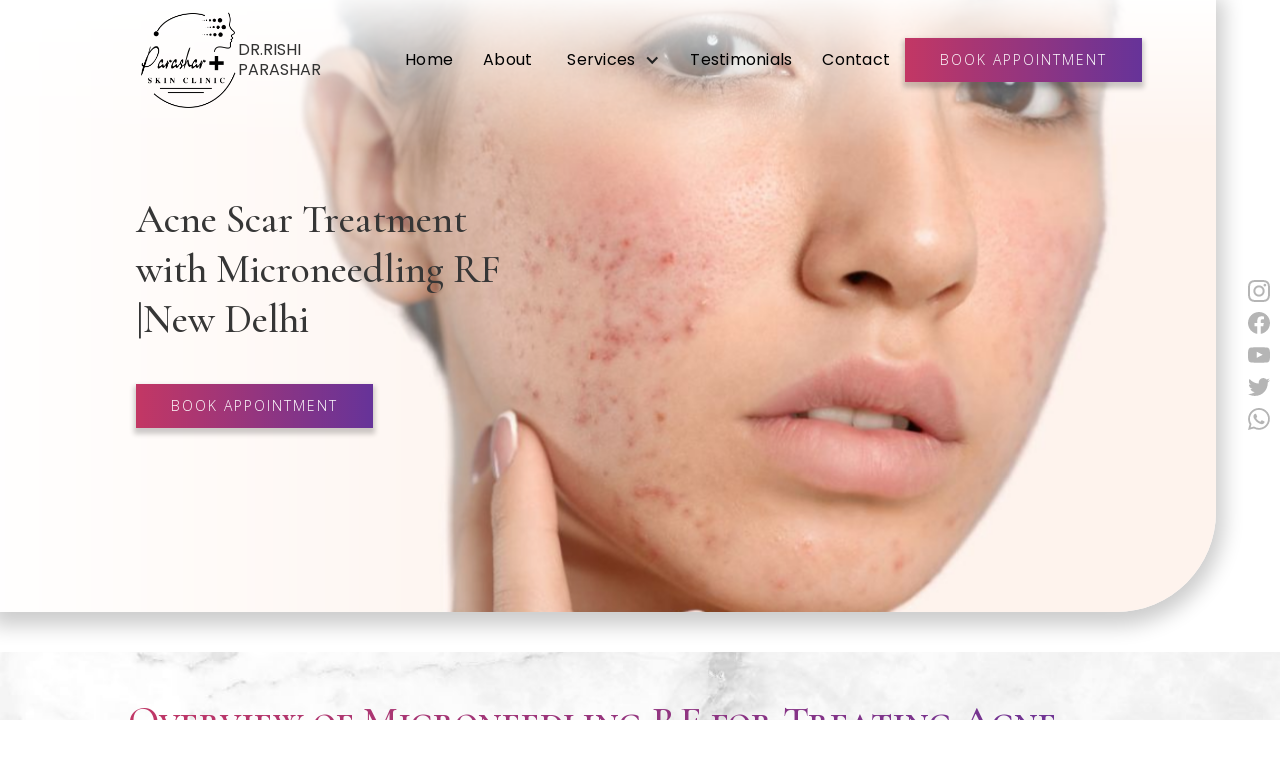

--- FILE ---
content_type: text/html
request_url: https://www.parasharskinclinic.com/services/rf-microneedling-acne-scars/
body_size: 13495
content:
<!DOCTYPE html>

<html data-wf-page="647d7d342106f7509a146760" data-wf-site="647997abe189dd5d11ee6e57">

<head>
    <meta charset="utf-8">

  
    
    

    

    

    
        
    

    
    

    

    
        
    

    
    

    
        
        
            
        
        
        
            
        
        
        
            
        
        
        
            
                <title>Acne Scar Treatment with Microneedling RF |New Delhi</title>
                <meta content="Discover the magic of microneedling radio-frequency (RF) for acne scar treatment under Dr. Rishi at Parashar Skin Clinic. Learn how RF works to improve acne scars, its risks, side effects, and more." name="description">
                <meta content="Acne Scar Treatment with Microneedling RF |New Delhi" property="og:title">
                <meta content="Discover the magic of microneedling radio-frequency (RF) for acne scar treatment under Dr. Rishi at Parashar Skin Clinic. Learn how RF works to improve acne scars, its risks, side effects, and more." property="og:description">
                <meta content="/images/services/acne-scars.jpg" property="og:image">
                <meta content="Acne Scar Treatment with Microneedling RF |New Delhi" property="twitter:title">
                <meta content="Discover the magic of microneedling radio-frequency (RF) for acne scar treatment under Dr. Rishi at Parashar Skin Clinic. Learn how RF works to improve acne scars, its risks, side effects, and more." property="twitter:description">
                <meta content="/images/services/acne-scars.jpg" property="twitter:image">
                <meta property="og:type" content="website">
                <meta content="summary_large_image" name="twitter:card">
            
        
        
        
            
        
        
        
            
        
        
        
            
        
        
        
            
        
        
        
            
        
        
        
            
        
        
        
            
        
        
        
            
        
        
        
            
        
        
    

    
        
    

    
    

    

    
        
    

    
    

    

    
        
    

    
    

    <meta content="width=device-width, initial-scale=1" name="viewport">
    <meta content="Webflow" name="generator">
    <link href="/css/normalize.css" rel="stylesheet" type="text/css">
    <link href="/css/webflow.css" rel="stylesheet" type="text/css">
    <link href="/css/dermatology-05.webflow.css" rel="stylesheet" type="text/css">
    <link href="/css/blur-content.css" rel="stylesheet" type="text/css">
    <link href="/css/buy-now.css" rel="stylesheet" type="text/css">
    <link href="https://fonts.googleapis.com" rel="preconnect">
    <link href="https://fonts.gstatic.com" rel="preconnect" crossorigin="anonymous">
    <script src="https://ajax.googleapis.com/ajax/libs/webfont/1.6.26/webfont.js" type="text/javascript"></script>
    <script type="text/javascript">WebFont.load({  google: {    families: ["Open Sans:300,300italic,400,400italic,600,600italic,700,700italic,800,800italic","PT Sans:400,400italic,700,700italic","Lora:regular,500,600,700,italic,500italic,600italic,700italic","Poppins:100,100italic,200,200italic,300,300italic,regular,italic,500,500italic,600,600italic,700,700italic,800,800italic,900,900italic","Cormorant Garamond:300,300italic,regular,italic,500,500italic,600,600italic,700,700italic","Cormorant SC:300,regular,500,600,700"]  }});</script>
    <script type="text/javascript">!function(o,c){var n=c.documentElement,t=" w-mod-";n.className+=t+"js",("ontouchstart"in o||o.DocumentTouch&&c instanceof DocumentTouch)&&(n.className+=t+"touch")}(window,document);</script>
   
    <link href="/images/favicon.jpg" rel="shortcut icon" type="image/x-icon">
    <link href="/images/webclip.jpg" rel="apple-touch-icon">
    <link href="https://www.parasharskinclinic.com/services/rf-microneedling-acne-scars/" rel="canonical">


<script>(function(w,d,s,l,i){w[l]=w[l]||[];w[l].push({'gtm.start':
    new Date().getTime(),event:'gtm.js'});var f=d.getElementsByTagName(s)[0],
    j=d.createElement(s),dl=l!='dataLayer'?'&l='+l:'';j.async=true;j.src=
    'https://www.googletagmanager.com/gtm.js?id='+i+dl;f.parentNode.insertBefore(j,f);
    })(window,document,'script','dataLayer','GTM-M24XDQ24');</script>
    

    <style>
        body {
            overflow-x: hidden !important;
      --mktg_color_1: #c33764;
      --mktg_color_2: #663399;
      --mktg_color_3: #fff0f2;
      --mktg_color_4: #fff2f9;
      --mktg_color_5: #340025;
      --mktg_white: #fff;
      --mktg_black: #000;
      --mktg_font: ;
      --mktg_color_10: #c3376430;
      --mktg_color_11: #c3376420;
      --mktg_color_20: #66339920;
        }

         
        .review-para::-webkit-scrollbar {
            width: 5px;
        }

         
        .review-para::-webkit-scrollbar-track {
            box-shadow: inset 0 0 5px grey;
            border-radius: 5px;
        }

         
        .review-para::-webkit-scrollbar-thumb {
            background: #eee;
            border-radius: 5px;
        }

         
        .review-para::-webkit-scrollbar-thumb:hover {
            background: #eaeaea;
        }
    </style>

  </head>

<style>

.rich-text-block ul {
list-style-type: none;
padding-left:0px;
}

.rich-text-block ul li {
  
    background-image: url(/images/check-solid-brand-color.svg);
    background-position: 0 5%;
    background-repeat: no-repeat;
    background-size: 20px 22px;
    padding-bottom: 10px;
    padding-left: 35px;
}

.rich-text-block ol li {
}

.custom-class-01{
  padding: 100px 100px !important;
}
.custom-section-01{
  margin-top: 40px !important;
}

@media screen and (max-width: 479px)
{
  .custom-class-01{
  padding: 40px !important;
}
.custom-section-01{
  margin-top: 0px !important;
}
}

</style>

<body>

  
<noscript><iframe src="https://www.googletagmanager.com/ns.html?id=GTM-M24XDQ24" height="0"
    width="0" style="display:none;visibility:hidden"></iframe></noscript>


<div class="navigation">

  <div data-w-id="2bd211b5-2d30-b9fa-3e99-6a6490d5628a" data-animation="default" data-collapse="medium"
    data-duration="400" data-easing="ease" data-easing2="ease" role="banner" class="navbar-no-shadow-container w-nav">
    <div class="container-regular">
      <div class="navbar-wrapper">

        
        <a href="/" aria-current="page" class="navbar-brand w-nav-brand w--current">
          <img src="/images/logo.png" loading="lazy" alt="Parashar Skin Clinic"
            class="image-16">
          
          <div class="navbar-brand w-nav-brand w--current">DR.RISHI<br>PARASHAR</div>
          
        </a>
        

        <nav role="navigation" class="nav-menu-wrapper w-nav-menu">


          <ul role="list" class="nav-menu w-list-unstyled">


            <li>
              
              
            


            <li>
              <a href="/" class="nav-link">Home</a>
            </li>

            

            
            
              
            


            <li>
              <a href="/about/" class="nav-link">About</a>
            </li>

            

            
            
              
              <div data-hover="true" data-delay="0" class="nav-dropdown w-dropdown">
                <div class="nav-dropdown-toggle w-dropdown-toggle">
                  <div class="nav-dropdown-icon-2 w-icon-dropdown-toggle"></div>
                  <div class="nav-link">Services</div>
                </div>
                
                <nav class="nav-dropdown-list shadow-three mobile-shadow-hide w-dropdown-list">
                  <div class="columns-8 w-row">
                    
                    

                    <div class="w-col w-col-6">
                      
                      
                      
                      <a href="/services/diode-laser-hair-removal/" class="nav-dropdown-link-2 w-dropdown-link">DIODE Laser Hair Removal</a>
                      
                      
                      
                      
                      <a href="/services/radiant-skin-and-tattoo-removal/" class="nav-dropdown-link-2 w-dropdown-link">Radiant Skin And Tattoo Removal</a>
                      
                      
                      
                      
                      <a href="/services/hydrafacial-facial-rejuvenation/" class="nav-dropdown-link-2 w-dropdown-link">Hydrafacial Facial Rejuvenation</a>
                      
                      
                      
                      
                      <a href="/services/rf-microneedling-acne-scars/" class="nav-dropdown-link-2 w-dropdown-link">Microneedling RF for Acne scars</a>
                      
                      
                      
                      
                      <a href="/services/prp-hair-regrowth/" class="nav-dropdown-link-2 w-dropdown-link">PRP Hair Regrowth</a>
                      
                      
                      
                      
                      <a href="/services/botox/" class="nav-dropdown-link-2 w-dropdown-link">Botox for wrinkles</a>
                      
                      
                    </div>



                    <div class="w-col w-col-6">
                      

                      
                      

                      <a href="/services/filler-facial-rejuvenation/" class="nav-dropdown-link-2 w-dropdown-link">Filler Facial Rejuvenation</a>
                      
                      
                      

                      <a href="/services/vitiligo/" class="nav-dropdown-link-2 w-dropdown-link">Vitiligo</a>
                      
                      
                      

                      <a href="/services/chemical-peels/" class="nav-dropdown-link-2 w-dropdown-link">Chemical Peels</a>
                      
                      
                      

                      <a href="/services/hifu-facial-tightening/" class="nav-dropdown-link-2 w-dropdown-link">HIFU Facial Tightening</a>
                      
                      
                      

                      <a href="/services/dermapen-facial-scars-and-stretch-marks/" class="nav-dropdown-link-2 w-dropdown-link">Dermapen Facial Scars and Stretch Marks</a>
                      
                      
                      

                      <a href="/services/excessive-sweating/" class="nav-dropdown-link-2 w-dropdown-link">Excessive Sweating</a>
                      
                      
                      

                      <a href="/services/eczema-patch-test/" class="nav-dropdown-link-2 w-dropdown-link">Eczema Patch Test</a>
                      
                      
                    </div>
                  </div>
                </nav>

                

              </div>
            </li>

            
            
              
            


            <li>
              <a href="/testimonials/" class="nav-link">Testimonials</a>
            </li>

            

            
            
              
            


            <li>
              <a href="/contact/" class="nav-link">Contact</a>
            </li>

            

            
            
            <li class="mobile-margin-top-10">
              <div class="nav-button-wrapper">
                <a href="#" class="button bookappointmentpopup w-button">Book Appointment</a>
              </div>
            </li>



          </ul>



        </nav>
        <div class="menu-button w-nav-button">
          <div class="w-icon-nav-menu"></div>
        </div>
      </div>
    </div>
  </div>






</div>

  








































<section data-w-id="a1eb220c-f311-1eb4-6e00-bdc9c3252ce3" class="hero-top-page wf-section">
  <div data-w-id="655bc04e-f0e6-e333-71dd-485e4ade8a82" class="img-hero-top-page"  style="background-image:linear-gradient(#fff 3%, rgba(255, 255, 255, 0) 27%), linear-gradient(to right, #fff, rgba(255, 255, 255, 0) 50%), url(/images/services/acne-scars.jpg)">
  </div>
  <div class="container-regular w-container">
    <div data-w-id="9efa9896-0658-db4c-7abd-ad50e94d90b9" class="hero-hm-div-block">
      <h1 class="hero-heading-hm service"> Acne Scar Treatment with Microneedling RF |New Delhi </h1>
      <a href="#" class="button bookappointmentpopup w-button">Book Appointment</a>
    </div>
  </div>
</section>

<section data-w-id="6ff8dd75-4073-7760-521b-a9ff012d0ea3" class="hero-top-page-mob wf-section">
  <div class="img-hero-top-page-mob" style="background-image:linear-gradient(#fff, rgba(255, 255, 255, 0) 18%), linear-gradient(to top, #fff 10%, rgba(255, 255, 255, 0) 60%), url(/images/services/acne-scars-mob.jpg);">
</div>
  <div class="container-regular w-container">
    <div data-w-id="6ff8dd75-4073-7760-521b-a9ff012d0ea6" class="hero-hm-div-block">
      <div class="hero-heading-hm service"> Acne Scar Treatment with Microneedling RF |New Delhi</div>
      <a href="#" class="button bookappointmentpopup w-button">Book Appointment</a>
    </div>
  </div>
</section>


















































  

  

  

  <section class="overview-section wf-section">
    <div class="container-regular w-container">
      <h2 class="heading-01">Overview of Microneedling RF for Treating Acne Scars</h2>
      <div contenteditable="false" id="edit-section-0" data-path="content\services/rf-microneedling-acne-scars/section-1.md"> <p>Microneedling radio-frequency (RF) is a non-invasive procedure used to reduce the appearance of acne scars. It is also known as fractional radio-frequency, fractional RF or skin remodeling RF and it has recently become very popular for skin resurfacing and wrinkle reduction. The procedure works by exerting radio-frequency energy and heat with a device which has tiny needles on its tip. The tips of the needles create small channels in the top layer of the skin, boosting collagen stimulation and repair of the damaged area resulting in improved acne scarring.</p>
</div>

    </div>
  </section>

  
  

  

  <section class="section-light1 wf-section" style="background-color: var(--mktg_color_20);">
    <div class="container-regular w-container rich-text-block">


      <div class="" contenteditable="false" id="edit-section-1" data-path="content\services/rf-microneedling-acne-scars/section-2.md">
        <h2 id="why-opt-for-microneedling-radio-frequency-rf-to-improve-acne-scars-discover-the-benefits-and-effectiveness">Why Opt for Microneedling Radio-Frequency (RF) to Improve Acne Scars? Discover the Benefits and Effectiveness</h2>
<p>Microneedling with RF can offer visible results in reducing the appearance of acne scars with minimal to no downtime involved. It is a safer and effective alternative to laser treatments, chemical peeling, and other invasive cosmetic procedures for treating acne scars. Microneedling radio-frequency has been proven to give natural-looking results and does not cause skin damage. It helps reduce pitting and hypertrophic scars as well as works towards brightening discolored and uneven skin texture. The procedure is safe for all skin types and tones and helps reduce post-inflammatory hyperpigmentation caused by acne.</p>

      </div>

    </div>
  </section>

  
  

  

  <section data-w-id="cd9aa242-10bc-d3db-5e17-f583cac5e4c1" class="section-cta-service wf-section">


    <div class="columns-10 w-row">
      <div class="column-8 w-col w-col-6 " style="background-image:url('/images/bg-03.jpg')">
        
        <div contenteditable="false" id="edit-section-2" data-path="content\services/rf-microneedling-acne-scars/section-3.md" class="heading-02 rich-text-block">
          <h2 id="how-does-microneedling-radio-frequency-work-to-enhance-the-appearance-of-acne-scars-understanding-the-technology">How Does Microneedling Radio-Frequency Work to Enhance the Appearance of Acne Scars? Understanding the Technology</h2>
<p>Microneedling radio-frequency is a multi-faceted cosmetic procedure used to improve the overall texture, tone and appearance of the skin. During the procedure, a device that looks like a pen or a wand is used which is studded with tiny needles and radio-frequency energy. The needles create micro-injuries in the affected area, stimulating orange-peel-like tissue growth in the skin. These tiny wounds promote collagen production which, in turn, provides a thickening effect to the skin and improves the appearance of skin scars. Microneedling radio-frequency also encourages tissue body remodeling, thus helping reduce the appearance of acne scars.</p>

        </div>
      </div>

      <div class="column-7 w-col w-col-6">
        <img src="/images/services/acne-scars/micro-needling-radio-frequency-mnrf-machine.jpg" loading="lazy" alt="column-image" class="image" style="object-fit: cover;width:100%">
      </div>
    </div>

  </section>


  
  

  

  <section class="section-light1 wf-section" >
    <div class="container-regular w-container rich-text-block">


      <div class="" contenteditable="false" id="edit-section-3" data-path="content\services/rf-microneedling-acne-scars/section-4.md">
        <h2 id="who-is-an-ideal-candidate-for-microneedling-rf-treatment-for-acne-scars-find-out-if-this-treatment-is-right-for-you">Who Is an Ideal Candidate for Microneedling RF Treatment for Acne Scars? Find Out If This Treatment Is Right for You</h2>
<p>Microneedling radio-frequency can be used on any skin type, be it light or dark, tallow or thin. Generally, most adults are good candidates for the procedure. However, some people should avoid this treatment. These people include those who have raised moles, keloids, recent laser resurfacing, those who have active inflammatory acne and those who are immunocompromised. It is best to discuss with  
     
        Dr. Rishi
     
, your dermatologist at Parashar Skin Clinic, to determine if you’re a suitable candidate for this procedure.</p>

      </div>

    </div>
  </section>

  
  

  

  <section class="section-white wf-section">
    <div class="container-regular w-container rich-text-block">

      <div contenteditable="false" id="edit-section-4" data-path="content\services/rf-microneedling-acne-scars/section-5.md">
        <h2 id="what-types-of-acne-scars-can-be-treated-with-microneedling-rf-explore-the-scope-of-treatment">What Types of Acne Scars Can Be Treated with Microneedling RF? Explore the Scope of Treatment</h2>
<p>Microneedling radio-frequency is best for reducing the appearance of atrophic acne scars. These scars are characterized by a loss of underlying collagen in the skin and they often appear as shallow or depressed pits in the skin. However, this procedure can also help reduce the appearance of hypertrophic scars, discoloration, and uneven skin texture caused by acne.</p>

      </div>


    </div>
  </section>


  
  

  

  <section class="section-light1 wf-section" style="background-color: var(--mktg_color_20);">
    <div class="container-regular w-container rich-text-block">


      <div class="" contenteditable="false" id="edit-section-5" data-path="content\services/rf-microneedling-acne-scars/section-6.md">
        <h2 id="what-should-you-expect-during-a-microneedling-rf-session-a-detailed-guide-to-the-procedure">What Should You Expect During a Microneedling RF Session? A Detailed Guide to the Procedure</h2>
<p>Before the procedure starts,  
     
        Dr. Rishi
     
 at Parashar Skin Clinic will cleanse your skin and apply a numbing cream if required. During the actual procedure, the micro-needles will be moved across the skin in a systematic pattern to make sure that no area is missed. Patients will feel a slight prickling, but the whole procedure usually takes about 30 to 45 minutes depending on the area being treated. After the procedure is complete,  
     
        Dr. Rishi
     
 will apply a healing ointment or serum and a cooling mask to soothe your skin.</p>

      </div>

    </div>
  </section>

  
  

  

  <section class="section-white wf-section">
    <div class="container-regular w-container rich-text-block">


      <div class="" contenteditable="false" id="edit-section-6" data-path="content\services/rf-microneedling-acne-scars/section-7.md">
        <h2 id="how-many-microneedling-rf-sessions-are-typically-needed-for-optimal-improvement-of-acne-scars-understanding-your-treatment-plan">How Many Microneedling RF Sessions Are Typically Needed for Optimal Improvement of Acne Scars? Understanding Your Treatment Plan</h2>
<p>The number of sessions required varies from person to person. Some patients may need 3 to 4 sessions while some may need more than that to notice desired results. Usually, patients are recommended to have a session every 4 to 6 weeks in order to achieve optimal results.  
     
        Dr. Rishi
     
 and the team at Parashar Skin Clinic will decide the number of sessions based on the severity of your acne scars and the amount of improvement desired.</p>

      </div>

    </div>
  </section>

  
  

  

  <section class="section-light1 wf-section" >
    <div class="container-regular w-container rich-text-block">


      <div class="" contenteditable="false" id="edit-section-7" data-path="content\services/rf-microneedling-acne-scars/section-8.md">
        <h2 id="are-there-any-side-effects-or-risks-associated-with-microneedling-rf-what-you-need-to-know-before-starting">Are There Any Side Effects or Risks Associated with Microneedling RF? What You Need to Know Before Starting</h2>
<p>Microneedling radio-frequency is a safe and well-tolerated procedure, and it is usually not associated with any major risks or complications. Although mild redness and swelling in the treated area is common, it usually resolves within a few hours or a day. However, it is important to follow post-treatment care instructions such as avoiding direct sun exposure and applying sunscreen to prevent adverse reactions.</p>

      </div>

    </div>
  </section>

  
  

  

  <section class="section-white wf-section">
    <div class="container-regular w-container rich-text-block">

      <div contenteditable="false" id="edit-section-8" data-path="content\services/rf-microneedling-acne-scars/section-9.md">
        <h2 id="preparing-for-your-microneedling-rf-treatment-essential-tips-and-guidelines-for-patients">Preparing for Your Microneedling RF Treatment: Essential Tips and Guidelines for Patients</h2>
<p>In order to prepare for a microneedling radio-frequency treatment, patients should avoid sun exposure and other skin-damaging activities for at least 3 to 4 weeks prior to the treatment. It is also important to avoid taking blood-thinning drugs or supplements, and certain types of skincare products in the weeks before the procedure. Taking these precautions is important to reduce the potential risks and side effects associated with the procedure.  
     
        Dr. Rishi
     
 and the team at Parashar Skin Clinic will provide more detailed instructions on how to prepare for the procedure during the pre-treatment consultation.</p>

      </div>


    </div>
  </section>


  
  

  

  <section class="section-light1 wf-section" style="background-color: var(--mktg_color_20);">
    <div class="container-regular w-container rich-text-block">


      <div class="" contenteditable="false" id="edit-section-9" data-path="content\services/rf-microneedling-acne-scars/section-10.md">
        <h2 id="post-treatment-care-and-recovery-how-to-manage-and-enhance-your-results-after-microneedling-rf-for-acne-scars">Post-Treatment Care and Recovery: How to Manage and Enhance Your Results After Microneedling RF for Acne Scars</h2>
<p>Immediately after the treatment, gentle cleansing and a moisturizer should be applied several times a day. It is important to keep the area clean and dry, and avoid direct sun exposure for several days. It is best to use a broad-spectrum sunscreen every time going out. After the treatment, there may be some redness and swelling of the treated area which will fade away soon. Patients can usually return to their normal daily activities the day after the treatment.</p>

      </div>

    </div>
  </section>

  
  

  


  <section data-w-id="cd9aa242-10bc-d3db-5e17-f583cac5e4c1" class="section-cta-service wf-section custom-section-01">
<div class="container-regular">

    <div class="columns-10 w-row">
      <div class="column-8 w-col w-col-6 custom-class-01">
        <img src="/images/leaf.png" loading="lazy" alt="leaf" class="img-design-element-2">
        
        <div contenteditable="false" id="edit-section-10" data-path="content\services/rf-microneedling-acne-scars/section-11.md" class="heading-02" style="z-index: 1;">
          <p>If you’re living in or around New Delhi, and are considering radio-frequency microneedling to treat your acne scars, book an appointment with  
     
        Dr. Rishi
     
 at Parashar Skin Clinic. Contact us now to get a personalized assessment and a treatment plan that will best suit your needs.</p>
<a class="button bookappointmentpopup w-button">Book Appointment</a>



        </div>
        <img src="/images/leaf.png" loading="lazy" alt="leaf" class="img-design-element">
      </div>

      <div class="column-7 w-col w-col-6">

        
         
         
        
        

         
        

         
        

         
        

        
        <img src="/images/services/acne-scars.jpg" loading="lazy" alt="Microneedling RF for Acne scars" class="image" style="object-fit: cover;width:100%">
         
        

         
        

         
        

         
        

         
        

         
        

         
        

         
        

         
        

          
         
         

      </div>
    </div>
    
  </div>
  </section>

  
  



  

  <section class="section-doctor wf-section">
    <div class="container-regular w-container">
      <div class="columns-9 w-row">
        <div class="column-2 w-col w-col-6">
          <h2 class="heading-01 doctor-name">Meet Your Skin Expert</h2>
          
          <p class="degree"> MBBS, MD Dermatology</p>
          <div class="p-20tb">
            <p>Dr. Rishi Parashar is a distinguished dermatologist with an impressive academic background and 25 years of experience in the field. He earned his MBBS degree from SMS Medical College, Jaipur, affiliated with the University of Rajasthan, in 1994.<br> His relentless pursuit of knowledge led him to achieve an MD in Dermatology from Kasturba Medical College, Manipal, in 1998. With his vast experience, Dr. Parashar combines his extensive education with a passion for dermatology to provide top-notch care to his patients.<br> Additionally, he holds the esteemed position of Chairman and Senior Consultant of Dermatology at Delhi's prestigious Sir Gangaram Hospital.</p>
          </div>
          <a href="#" class="button bookappointmentpopup w-button">Book Appointment</a>
        </div>
        <div class="column-6 w-col w-col-6">
          <img src="/images/doctor-img.jpg" loading="lazy" alt="Dr. Rishi Parashar" class="doctors-profile-img">
        </div>
      </div>
    </div>
    <div class="bg-div-02"></div>
  </section>

  




  <div class="footer">
  <div class="map-image-block" id="map-widget"></div>
  <div class="container-regular">
    <div class="w-layout-grid footer-grid">
      

      
      <div class="footer-div-blocks">
        <div class="footer-head footer-heading">Parashar Skin Clinic</div>
        <ul role="list" class="w-list-unstyled">
          <li class="footer-list-item">
            <div class="text-block-3">Phone:</div>
              
              <a href="tel:8448746451" class="footer-link-2">
                <img src="/images/call-icon-white.svg" loading="lazy" alt="call" style="height:16px;margin-right: 5px;">8448746451
              </a>
              
              <a href="tel:42481662" class="footer-link-2">
                <img src="/images/call-icon-white.svg" loading="lazy" alt="call" style="height:16px;margin-right: 5px;">42481662
              </a>
              
          </li>
          <li class="footer-list-item">
            <div class="text-block-3">Email: </div>
            <div class="text-block-65">
              <a href="mailto:rishi.parashar@gmail.com" target="_blank" class="footer-link-2">
                rishi.parashar@gmail.com</a>
            </div>
          </li>
          <li class="footer-list-item">
            <div class="text-block-3">Office Hours: </div>
            <div class="footer-link-2">  Sunday: Closed <br>  Monday to saturday: 10:00 AM - 03:00 PM , 06:00 PM - 09:00 PM <br> </div>
          </li>
          <li class="footer-list-item">
            <div class="text-block-3">Address: </div>
            <a href="https://maps.google.com/?cid=16960247184112588129" target="_blank" class="footer-link-2 w-inline-block">
              <div> 29/2(Basement), Block 29, East Patel Nagar, Patel Nagar, New Delhi, Delhi 110008, India</div>
            </a>
            <div class="div-block-375">
              <a href="https://maps.google.com/?cid=16960247184112588129" target="_blank" class="button button-white w-button">Get directions</a>
            </div>
          </li>
        
        </ul>
      </div>
      
      <div class="footer-div-blocks">
        <div class="footer-head footer-heading">Sir Ganga Ram Hospital</div>
        <ul role="list" class="w-list-unstyled">
          <li class="footer-list-item">
            <div class="text-block-3">Phone:</div>
              
              <a href="tel:42254000" class="footer-link-2">
                <img src="/images/call-icon-white.svg" loading="lazy" alt="call" style="height:16px;margin-right: 5px;">42254000
              </a>
              
              <a href="tel:25750000" class="footer-link-2">
                <img src="/images/call-icon-white.svg" loading="lazy" alt="call" style="height:16px;margin-right: 5px;">25750000
              </a>
              
              <a href="tel:42251700" class="footer-link-2">
                <img src="/images/call-icon-white.svg" loading="lazy" alt="call" style="height:16px;margin-right: 5px;">42251700
              </a>
              
          </li>
          <li class="footer-list-item">
            <div class="text-block-3">Email: </div>
            <div class="text-block-65">
              <a href="mailto:rishi.parashar@gmail.com" target="_blank" class="footer-link-2">
                rishi.parashar@gmail.com</a>
            </div>
          </li>
          <li class="footer-list-item">
            <div class="text-block-3">Office Hours: </div>
            <div class="footer-link-2">  Sunday: Closed <br>  Monday to Saturday: 04:00 PM - 06:00 PM <br> </div>
          </li>
          <li class="footer-list-item">
            <div class="text-block-3">Address: </div>
            <a href="https://maps.google.com/?cid=17066452718598463734" target="_blank" class="footer-link-2 w-inline-block">
              <div> Private OPD, Room No. F-27 (1st Floor), Sir Ganga Ram Hospital, Sir Ganga Ram Hospital Marg, Old Rajinder Nagar, Rajinder Nagar, Delhi, 110060</div>
            </a>
            <div class="div-block-375">
              <a href="https://maps.google.com/?cid=17066452718598463734" target="_blank" class="button button-white w-button">Get directions</a>
            </div>
          </li>
        
        </ul>
      </div>
      


    </div>
  </div>
  <div class="footer-divider"></div>
  <div class="container-regular w-container">
    <ul role="list" class="footer-page-link-list">
      
      
      <li class="list-item-6">
        <a href="/" class="footer-page-links">Home</a>
      </li>
      
     
          
      
      <li class="list-item-6">
        <a href="/about/" class="footer-page-links">About</a>
      </li>
      
     
          
      
      
     
          
      
      <li class="list-item-6">
        <a href="/testimonials/" class="footer-page-links">Testimonials</a>
      </li>
      
     
          
      
      <li class="list-item-6">
        <a href="/contact/" class="footer-page-links">Contact</a>
      </li>
      
     
          
     
    </ul>
    <div class="footer-social-block">
      
      <a href="https://www.instagram.com/rishi.parashar123/" target="_blank" class="footer-social-link w-inline-block">
        <img src="/images/instagram.svg" loading="lazy" alt="Instagram" class="footer-social-icon">
      </a>
      
      <a href="https://www.facebook.com/rishiparasharskinclinic" target="_blank" class="footer-social-link w-inline-block">
        <img src="/images/facebook.svg" loading="lazy" alt="Facebook" class="footer-social-icon">
      </a>
      
      <a href="https://www.youtube.com/@dr.rishiparashar2724" target="_blank" class="footer-social-link w-inline-block">
        <img src="/images/youtube.svg" loading="lazy" alt="Youtube" class="footer-social-icon">
      </a>
      
      <a href="https://twitter.com/drrishiparashar/status/1034055872618680320" target="_blank" class="footer-social-link w-inline-block">
        <img src="/images/twitter.svg" loading="lazy" alt="Twitter" class="footer-social-icon">
      </a>
      
      <a href="https://wa.me/918448746451" target="_blank" class="footer-social-link w-inline-block">
        <img src="/images/whatsapp.svg" loading="lazy" alt="WhatsApp" class="footer-social-icon">
      </a>
      
    
    </div>
    <p class="text-block-66 disclaimer">The aim of this website is to provide some clarity on the various complicated issues that arise when it comes to medical conditions. It&#x27;s not meant to replace an actual consultation with a doctor but merely act as a starting point for your own research.</p>
  </div>
  <div class="html-embed w-embed w-script"><span style="color:rgba(247, 251, 255, 0.57);">©
      <script>document.write(new Date().getFullYear());</script> Parashar Skin Clinic | All Rights Reserved. Powered by
    </span>
    <a href="https://www.mktg.doctor/" style="color:white;" target="_blank">Mktg.Doctor</a>
  </div>
</div>

<script src="https://d3e54v103j8qbb.cloudfront.net/js/jquery-3.5.1.min.dc5e7f18c8.js?site=647997abe189dd5d11ee6e57" type="text/javascript" integrity="sha256-9/aliU8dGd2tb6OSsuzixeV4y/faTqgFtohetphbbj0=" crossorigin="anonymous"></script>
<script src="/js/webflow.js" type="text/javascript"></script>


<div id="book-appointment-parent"
style="z-index:2147483649;background-color: rgba(0,0,0,0.5);position: fixed;display :none;width: 100%;height:100%;text-align: center;top: 0;left: 50%;transform: translate(-50%, 0);">
<div id="book-appointment" style="z-index:2147483647;position: fixed;display :none;top : 5%;width: 90%;height:90%;
          text-align: center;left: 50%;padding: 20px;transform: translate(-50%, 0);">
</div>
</div>

<div class="side-buttons">
  
 
  <div class="social-media-fixed-div">
    <ul role="list" class="social-media-list w-list-unstyled">
      
      <li class="social-media-list-item">
        <a href="https://www.instagram.com/rishi.parashar123/" target="_blank" class="social-media-link-block w-inline-block">
          <img src="/images/instagram.svg" loading="lazy" alt="Instagram" class="social-icon-img">
        </a>
      </li>
      
      <li class="social-media-list-item">
        <a href="https://www.facebook.com/rishiparasharskinclinic" target="_blank" class="social-media-link-block w-inline-block">
          <img src="/images/facebook.svg" loading="lazy" alt="Facebook" class="social-icon-img">
        </a>
      </li>
      
      <li class="social-media-list-item">
        <a href="https://www.youtube.com/@dr.rishiparashar2724" target="_blank" class="social-media-link-block w-inline-block">
          <img src="/images/youtube.svg" loading="lazy" alt="Youtube" class="social-icon-img">
        </a>
      </li>
      
      <li class="social-media-list-item">
        <a href="https://twitter.com/drrishiparashar/status/1034055872618680320" target="_blank" class="social-media-link-block w-inline-block">
          <img src="/images/twitter.svg" loading="lazy" alt="Twitter" class="social-icon-img">
        </a>
      </li>
      
      <li class="social-media-list-item">
        <a href="https://wa.me/918448746451" target="_blank" class="social-media-link-block w-inline-block">
          <img src="/images/whatsapp.svg" loading="lazy" alt="WhatsApp" class="social-icon-img">
        </a>
      </li>
      
     
    </ul>
  </div>
  
  <div class="cta-fixed">
    <ul role="list" class="cta-list w-list-unstyled">
      <li class="social-media-list-item">
        <a href="tel:084487%2046451" class="social-media-link-block w-inline-block">
          <img src="/images/call-filled.svg" loading="lazy" alt="call" class="cta-btn-icons"></a>
      </li>
      <li class="social-media-list-item">
        <a href="#" class="bookappointmentpopup social-media-link-block w-inline-block">
          <img src="/images/book-app-calender-icon.svg" loading="lazy" alt="calender" class="cta-btn-icons">
        </a>
      </li>
    </ul>
  </div>
  
</div>

<div class="disclaimer-content"
  style="padding-top: 15px;display: none;position: fixed;background-color: white;bottom: 30%;right: 50px;z-index: 100000;font-size: 15px;border-radius: 10px;width: 300px;border: 0 solid #c2c1c1;box-shadow: 3px 3px 10px 1px rgb(0 0 0 / 40%)">
  <div style="position: absolute; left: 94%; bottom: 90%; font-size: 25px; cursor: pointer;"
    onclick="closeDisclaimer()">x</div>
  <p style="padding: 10px 15px;font-size: 12px;letter-spacing:0">‍<strong>Note:</strong> This is a sample website
    generated for your
    preview and the logos and pictures used on this sample are from what was publicly available on the internet. You
    have rights to your logo and we have no intention to encroach upon any copyrights.</p>
</div>

<script>
  function showDisclaimer() {
    document.querySelector(".disclaimer-content").style.display = "flex"
  }
  function closeDisclaimer() {
    document.querySelector(".disclaimer-content").style.display = "none"
  }

  function submitBuyNowForm(){
    window.open('https://www.mktg.doctor/pricing/','_blank');
    let indexed_array = {
        "Subject": "",
        "Body": "",
        "Owner Email": "rishi.parashar@gmail.com",
    };
    $.map(function (n, i) {
        indexed_array[n['name']] = n['value'];
    });
    indexed_array.Subject = `Website Buy Now Form Submission Received - "Rishi""Parashar"`
    indexed_array.Body = `
      <b>Name</b> : RishiParashar<br>
      <b>Email</b> :"rishi.parashar@gmail.com"<br>
      <b>Contact Number</b> : \u002b91\[8448746451 42481662\]<br>
      <b>Specialty</b> : "DERMATOLOGIST"<br>
      <b>Template</b> : (?:)<br>
      <b>Page</b> : ${window.location.href}`
    console.log(indexed_array);
    indexed_array["replyTo"] = indexed_array.Email;
    $.ajax({
        url: 'https://us-central1-mktg-bot2.cloudfunctions.net/sendWebsiteFormSubmissionEmail',
        method: 'POST',
        crossDomain: true,
        contentType: "application/json",
        data: JSON.stringify(indexed_array),
        success: (data) => {
          console.log("Buy now request sent successfully!")
        },
        error: (error) => {
          console.log("error");
        }
    });

  }    
</script>


<script>
window.onload = () => {
    
    let mapWidgetContainer = document.getElementById('map-widget');
    if(mapWidgetContainer){
        let mapIframe =  document.createElement('iframe');
        mapIframe.src="https:\/\/maps.google.com\/?cid=16960247184112588129" + '&output=embed';
        mapIframe.id = "map-widget"
        mapIframe.height = '400';
        mapIframe.width = '100%';
        mapIframe.style = 'border:none;';
        mapWidgetContainer.appendChild(mapIframe);
    }
    
      
      loadEditor()

    
    $(document).ready(function () {
  let color1 = getComputedStyle(document.body).getPropertyValue('--mktg_color_1').trim()
  let color2 = getComputedStyle(document.body).getPropertyValue('--mktg_color_10').trim()
  let color3 = getComputedStyle(document.body).getPropertyValue('--mktg_color_3').trim()
  let color4 = getComputedStyle(document.body).getPropertyValue('--mktg_color_4').trim()
  let color5 = getComputedStyle(document.body).getPropertyValue('--mktg_color_5').trim()
  let queryParm = `?color1=${encodeURIComponent(color1)}&color2=${encodeURIComponent(color2)}&color3=${encodeURIComponent(color3)}&color4=${encodeURIComponent(color4)}&color5=${encodeURIComponent(color5)}`
  console.log('--mktg_color_1', queryParm)
  var iframe = document.createElement('iframe');
  iframe.src = 'https:\/\/mktg-appointments-v2-prod.herokuapp.com\/calendar\/parashar-skin-clinic\/rishi-parashar' + queryParm;
        iframe.id = "frameSrc"
        
        iframe.allowtransparency = "true";
        iframe.style = "display:initial;width:100%!important;height:100%!important;border:none!important;position:absolute!important;bottom:0!important;right:0!important;background:transparent!important;max-width:none;background-color: transparent;"
        document.getElementById("book-appointment").appendChild(iframe);

        
        var isChatOpen = false;
        var isCalendarOpen = false;

        const mq = window.matchMedia("(max-width: 449px)");
        var flag = true;
        window.addEventListener("message", event => {
            
            
            if (flag) {
                if (event.origin.startsWith("https://mktg-appointments-v2-prod.herokuapp.com")|| event.origin.startsWith("https://appointmentdev.herokuapp.com")) {
                    let data = JSON.parse(event.data);
                    if (data.eventType == "CLOSE") {
                        document
                            .getElementById("book-appointment")
                            .style
                            .display = "none";
                        document
                            .getElementById("book-appointment-parent")
                            .style
                            .display = "none";
                        const scrollY = document.body.style.top;
                        document.body.removeAttribute("style");
                        if (mq.matches) {
                            window.scrollTo(0, parseInt(scrollY || '0') * -1);
                        }
                        isCalendarOpen = false;
                        document
                            .querySelector('meta[name="viewport"]')
                            .setAttribute("content", "width=device-width, initial-scale=1");
                    }
                }
            }
        })
        function onBookApptResizeWindow() {
            if (isCalendarOpen) {
                if (mq.matches) {
                    document
                        .getElementById("book-appointment")
                        .style
                        .width = "100%";
                    document
                        .getElementById("book-appointment")
                        .style
                        .height = "100%";
                    document
                        .getElementById("book-appointment")
                        .style
                        .left = "0";
                    document
                        .getElementById("book-appointment")
                        .style
                        .transform = "none";
                    document
                        .getElementById("book-appointment")
                        .style
                        .top = "0";
                    document.body.style.top = `-${window.scrollY}px`;
                    document.body.style.position = "fixed"
                } else {
                    document
                        .getElementById("book-appointment")
                        .style
                        .width = "90%";
                    document
                        .getElementById("book-appointment")
                        .style
                        .left = "50%";
                    document
                        .getElementById("book-appointment")
                        .style
                        .transform = "translate(-50%, 0)";
                    document
                        .getElementById("book-appointment")
                        .style
                        .top = "5%";
                }
            }
        }
        
        onBookApptResizeWindow(mq);
        mq.addListener(onBookApptResizeWindow);

        let docs = document.querySelectorAll('.bookappointmentpopup');
        docs.forEach(item => {
            item.addEventListener('click', event => {
                
                iframe.contentWindow.postMessage(JSON.stringify({ pageUrl: window.location.href }), "*");
                isCalendarOpen = true;
                onBookApptResizeWindow();
                document
                    .getElementById("book-appointment")
                    .style
                    .display = "block";
                document
                    .getElementById("book-appointment-parent")
                    .style
                    .display = "block";
                document
                    .querySelector('meta[name="viewport"]')
                    .setAttribute("content", "width=device-width,user-scalable=no");
            })

        })

        document
            .getElementById("book-appointment-parent")
            .addEventListener("click", () => {
                document
                    .getElementById("book-appointment")
                    .style
                    .display = "none";
                document
                    .getElementById("book-appointment-parent")
                    .style
                    .display = "none";
                document
                    .querySelector('meta[name="viewport"]')
                    .setAttribute("content", "width=device-width, initial-scale=1");
            });



    })

    
    $("head").append("<style id='loading-css' type='text/css'>.lds-default{display:inline-block;position:relative;width:50px;height:50px}.lds-default div{position:absolute;width:6px;height:6px;background:#000;border-radius:50%;animation:lds-default 1.2s linear infinite}.lds-default div:nth-child(1){animation-delay:0s;top:37px;left:66px}.lds-default div:nth-child(2){animation-delay:-0.1s;top:22px;left:62px}.lds-default div:nth-child(3){animation-delay:-0.2s;top:11px;left:52px}.lds-default div:nth-child(4){animation-delay:-0.3s;top:7px;left:37px}.lds-default div:nth-child(5){animation-delay:-0.4s;top:11px;left:22px}.lds-default div:nth-child(6){animation-delay:-0.5s;top:22px;left:11px}.lds-default div:nth-child(7){animation-delay:-0.6s;top:37px;left:7px}.lds-default div:nth-child(8){animation-delay:-0.7s;top:52px;left:11px}.lds-default div:nth-child(9){animation-delay:-0.8s;top:62px;left:22px}.lds-default div:nth-child(10){animation-delay:-0.9s;top:66px;left:37px}.lds-default div:nth-child(11){animation-delay:-1s;top:62px;left:52px}.lds-default div:nth-child(12){animation-delay:-1.1s;top:52px;left:62px}@keyframes lds-default{0%,20%,80%,100%{transform:scale(1)}50%{transform:scale(1.5)}}</style>")
    if ($("#contact-form").length) {
        $("#contact-form").submit((e) => {
            $(".w-form-done").remove();
            $(".w-form-fail").remove();
            $("#contact-form-submit-btn").hide();
            $('#contact-form').append("<div id='lds-default' class='lds-default'><div></div><div></div><div></div><div></div><div></div><div></div><div></div><div></div><div></div><div></div><div></div><div></div></div>");
            let form = $('#contact-form').serializeArray();
            let indexed_array = {
                "Subject": "",
                "Body": "",
                "Owner Email": "rishi.parashar@gmail.com",
            };
            $.map(form, function (n, i) {
                indexed_array[n['name']] = n['value'];
            });
            indexed_array.Subject = `Contact Us Submission Received - ${indexed_array["First-Name"]} ${indexed_array["Last-Name"]}`
            indexed_array.Body = `
              <b>Name</b> : ${indexed_array["First-Name"]} ${indexed_array["Last-Name"]} <br>
              <b>Email</b> : ${indexed_array.Email} <br>
              <b>Contact Number</b> : ${indexed_array["Contact-Phone-Number"]} <br>
              <b>Message</b> : ${indexed_array.Message} <br> 
              <b>Page URL</b> : ${window.location.href}`
            console.log(indexed_array);
            indexed_array["replyTo"] = indexed_array.Email;
            $.ajax({
                url: 'https://us-central1-mktg-bot2.cloudfunctions.net/sendWebsiteFormSubmissionEmail',
                method: 'POST',
                crossDomain: true,
                contentType: "application/json",
                data: JSON.stringify(indexed_array),
                success: (data) => {
                    $('#contact-form').append("<div class='w-form-done'><div>Thank you! Your submission has been received!</div></div>");
                    $('#contact-form').trigger("reset");
                    $(".w-form-done").show();
                    $(".lds-default").remove();
                    $("#contact-form-submit-btn").show();
                },
                error: (error) => {
                    $('#contact-form').append("<div class='w-form-fail'><div>Oops! Something went wrong while submitting the form.</div></div>");
                    $(".w-form-fail").show();
                    $(".lds-default").remove();
                    $("#contact-form-submit-btn").show();
                }
            });
        });
    }
}
</script>



<div id="website-editor"
style="z-index: 2147483647; bottom: 0px; right: 0px; height: 100px; width: 100px; display: none;position: fixed !important; background: transparent !important;overscroll-behavior:none">

</div>
<script src="https://cdn.tiny.cloud/1/r62v42dg70q9w9guu9fad7li0bd3iv8hf9tme9el86sq0gzu/tinymce/6/tinymce.min.js"
referrerpolicy="origin"></script>
<script src="https://unpkg.com/turndown/dist/turndown.js"></script>
<script src="https://zurb.github.io/tribute/example/tribute.js"></script>
<script>
function loadEditor() {
    const urlSearchParams = new URLSearchParams(window.location.search);
    const params = Object.fromEntries(urlSearchParams.entries());
    console.log(params)
    if (params.edit || localStorage.getItem("userLoggedIn")) {
        let websiteEditor = document.getElementById("website-editor");
        document.head.insertAdjacentHTML("beforeend", `<style>div>*[contenteditable="true"] { border: solid 5px red !important; } div:hover>*[contenteditable="true"] { border: solid 5px rgb(115, 255, 0) }</style>`)
        var editorIframe = document.createElement('iframe');
        editorIframe.src = 'https://master.d15leg6xy639kk.amplifyapp.com'
        editorIframe.id = "https:\/\/master.d15leg6xy639kk.amplifyapp.com"
        editorIframe.loading = 'lazy';
        editorIframe.allowtransparency = "true";
        editorIframe.width = "100%"
        editorIframe.height = "100%"
        editorIframe.style = "border:none;background:transparent"
        editorIframe.onload = function () {
            editorIframe.contentWindow.postMessage({
                type: "INIT", website: window.location.href, organization: "mktg-doctor-websites-prod", repository: "website-458457"
            }, "*");
        }
        websiteEditor.appendChild(editorIframe);
        websiteEditor.style.display = "block"
        let data = [
            { key: "Parashar Skin Clinic", value: "\u003cspan contenteditable=false\u003e{{\u0026lt;clinic\u0026gt;}}\u003c\/span\u003e" },
            { key: "New Delhi", value: "\u003cspan contenteditable=false\u003e{{\u0026lt;city\u0026gt;}}\u003c\/span\u003e" },
            { key: "Delhi", value: "\u003cspan contenteditable=false\u003e{{\u0026lt;state\u0026gt;}}\u003c\/span\u003e" },
            { key: "Dr. Rishi Parashar", value: "\u003cspan contenteditable=false\u003e{{\u0026lt;doctor\u0026gt;}}\u003c\/span\u003e" },
            { key: "MBBS, MD Dermatology", value: "\u003cspan contenteditable=false\u003e{{\u0026lt;degree\u0026gt;}}\u003c\/span\u003e" },
            { key: "Dr. Rishi", value: "\u003cspan contenteditable=false\u003e{{\u0026lt;firstName\u0026gt;}}\u003c\/span\u003e" },
            { key: "084487 46451", value: "\u003cspan contenteditable=false\u003e{{\u0026lt;phone\u0026gt;}}\u003c\/span\u003e" },
            { key: "rishi.parashar@gmail.com", value: "" },
            { key: "<a class=\"button filled w-button bookappointmentpopup\">Schedule Consultation</a>", value: "\u003cspan contenteditable=false\u003e{{\u0026lt;bookAppointment\u0026gt;}}\u003c\/span\u003e" }
        ]
        var tribute = new Tribute({
            trigger: "@",
            selectTemplate: function (item) {
                return item.original.value;
            },
            values: data
        });
        var turndownService = new TurndownService()
        window.addEventListener("message", (event) => {
            console.log(event)
            if (event.data.close) {
                websiteEditor.style.width = "100px"
                websiteEditor.style.height = "100px"
                websiteEditor.style.background = "transparent"
            } else if (event.data.open) {
                websiteEditor.style.width = "100%"
                websiteEditor.style.height = "250px"
                websiteEditor.style.background = "white"
            } else if (event.data.userLoggedIn) {
                var editableDivs = document.querySelectorAll('[contenteditable=false]')
                for (let i = 0; i < editableDivs.length; i++) {
                    let item = editableDivs[i]
                    $(item).find('a').each(function() {
                        if($(this).attr('href') && $(this).attr('href').includes("tel")){
                            $(this).after("\u003cspan contenteditable=false\u003e{{\u0026lt;phone\u0026gt;}}\u003c\/span\u003e")
                            $(this).remove()
                        }else if($(this).attr('href') && $(this).attr('href').includes("mailto")){
                            $(this).after("")
                            $(this).remove()
                        }else if($(this).attr('href')){
                        }
                    });
                    tribute.attach(item)
                    item.setAttribute("contenteditable", "true")
                    tinymce.init({
                        selector: '[contenteditable=true]',
                        setup: (editor) => {
                            editor.on('init', (e) => {
                                let current = editor.getContent()
                                data.forEach(doc => {
                                    current = current.replaceAll(doc.key, doc.value)
                                })
                                console.log(current)
                                editor.setContent(current)
                            });
                        },
                        inline: true,
                        plugins: ['save', 'autosave', 'quickbars', 'link', 'lists'],
                        // toolbar: 'undo redo | bold italic underline | save | cancel',
                        quickbars_selection_toolbar: "bold italic underline | blocks | quicklink",
                        quickbars_insert_toolbar: false,
                        theme: 'silver',
                        menubar: false,
                        toolbar: [
                            { name: 'history', items: ['undo', 'redo'] },
                            { name: 'styles', items: ['styles'] },
                            { name: 'formatting', items: ['bold', 'italic'] },
                            { name: 'lists', items: ['numlist', 'bullist'] },
                            // { name: 'alignment', items: ['alignleft', 'aligncenter', 'alignright', 'alignjustify'] },
                            // { name: 'indentation', items: ['outdent', 'indent'] },
                            { name: "save", items: ['save', 'cancel'] }
                        ],
                        save_onsavecallback: (event) => {
                            console.log(event.targetElm.attributes)
                            console.log(event.targetElm.attributes['data-path']['nodeValue'])
                            console.log(turndownService.turndown(event.targetElm.innerHTML))
                            editorIframe.contentWindow.postMessage({
                                type: "CONTENT_CHANGES", data: {
                                    content: turndownService.turndown(event.targetElm.innerHTML),
                                    path: event.targetElm.attributes['data-path']['nodeValue']
                                }
                            }, "*")
                        }
                    });
                }
                websiteEditor.style.height = "75px"
                localStorage.setItem("userLoggedIn", true)
            } else if (!event.data.userLoggedIn) {
                var editableDivs = document.querySelectorAll('[contenteditable=true]')
                editableDivs.forEach(x => {
                    x.setAttribute("contenteditable", "false")
                })
                localStorage.removeItem("userLoggedIn")
                websiteEditor.style.height = "200px"
            }
        })
    } else {
        var editableDivs = document.querySelectorAll('[contenteditable=true]')
        editableDivs.forEach(x => {
            x.setAttribute("contenteditable", "false")
        })
    }
}
</script>

</body>

</html>

--- FILE ---
content_type: text/css
request_url: https://www.parasharskinclinic.com/css/dermatology-05.webflow.css
body_size: 8178
content:
.w-layout-grid {
  grid-row-gap: 16px;
  grid-column-gap: 16px;
  grid-template-rows: auto auto;
  grid-template-columns: 1fr 1fr;
  grid-auto-columns: 1fr;
  display: grid;
}

.navbar-brand {
  padding-left: 0;
  display: flex;
  align-items: center;
}

body {
  color: #333;
  font-family: Poppins, sans-serif;
  font-size: 16px;
  line-height: 20px;
}

h1 {
  margin-top: 0;
  margin-bottom: 10px;
  font-family: Cormorant Garamond, sans-serif;
  font-size: 2.5rem;
  font-weight: 600;
  line-height: 3.125rem;
}

h2 {
  margin-top: 0;
  margin-bottom: 10px;
  font-family: Cormorant Garamond, sans-serif;
  font-size: 1.875rem;
  font-weight: 600;
  line-height: 2rem;
}

h3 {
  margin-top: 0;
  margin-bottom: 10px;
  font-family: Cormorant Garamond, sans-serif;
  font-size: 1.625rem;
  font-weight: 700;
  line-height: 1.875rem;
}

h4 {
  margin-top: 10px;
  margin-bottom: 10px;
  font-family: Cormorant Garamond, sans-serif;
  font-size: 1.375rem;
  font-weight: 700;
  line-height: 1.5rem;
}

h5 {
  margin-top: 10px;
  margin-bottom: 10px;
  font-family: Cormorant Garamond, sans-serif;
  font-size: 18px;
  font-weight: 700;
  line-height: 20px;
}

h6 {
  margin-top: 10px;
  margin-bottom: 10px;
  font-family: Cormorant Garamond, sans-serif;
  font-size: 16px;
  font-weight: 700;
  line-height: 18px;
}

p {
  color: #4b4b4b;
  margin-bottom: 10px;
  font-size: 1rem;
  font-weight: 300;
  line-height: 1.875rem;
}

li {
  font-size: 16px;
  font-weight: 300;
  line-height: 30px;
}

.columns-8 {
  min-width: 30vw;
}

.container-regular {
  z-index: 1;
  width: 100%;
  max-width: 80vw;
  margin-left: auto;
  margin-right: auto;
  position: relative;
  overflow: visible;
}

.container-regular.pb-40 {
  padding-top: 40px;
  padding-bottom: 40px;
}

.nav-button-wrapper {
  margin-left: 0;
}

.nav-dropdown-toggle {
  letter-spacing: .25px;
  align-items: center;
  padding: 0 20px 0 0;
  font-size: 16px;
  line-height: 20px;
  display: block;
}

.nav-dropdown-toggle:hover {
  color: var(--mktg_color_1);
}

.nav-dropdown-toggle:focus-visible {
  outline-offset: 0px;
  color: #0050bd;
  border-radius: 5px;
  outline: 2px solid #0050bd;
}

.nav-dropdown-toggle[data-wf-focus-visible] {
  outline-offset: 0px;
  color: #0050bd;
  border-radius: 5px;
  outline: 2px solid #0050bd;
}

.nav-dropdown-list {
  background-color: #fff;
  border-radius: 12px;
}

.nav-dropdown-list.w--open {
  padding-top: 10px;
  padding-bottom: 10px;
}

.nav-dropdown-list.shadow-three.mobile-shadow-hide {
  border-radius: 0;
  margin-left: -15vh;
  box-shadow: 0 4px 5px 2px rgba(0, 0, 0, .2);
}

.nav-dropdown {
  margin-left: 5px;
  margin-right: 5px;
}

.nav-dropdown-icon-2 {
  margin-top: 7px;
  margin-right: 10px;
}

.button {
  letter-spacing: 2px;
  text-transform: uppercase;
  background-color: var(--mktg_color_2);
  background-image: linear-gradient(to right, var(--mktg_color_1), var(--mktg_color_2));
  border-radius: 0;
  padding: 12px 35px;
  font-size: 13px;
  font-weight: 300;
  line-height: 20px;
  display: inline-block;
  box-shadow: 0 4px 5px 2px rgba(0, 0, 0, .2);
}

.button.bookappointmentpopup {
  letter-spacing: 2px;
  background-color: var(--mktg_color_2);
  background-image: linear-gradient(to right, var(--mktg_color_1), var(--mktg_color_2));
  border-style: none;
  padding: 12px 35px;
  font-size: 13px;
  line-height: 20px;
}

.button.bookappointmentpopup:hover {
  border-style: none;
}

.button.bookappointmentpopup.white {
  color: var(--mktg_color_2);
  background-color: #fff;
  background-image: none;
  font-weight: 600;
}

.button.button-white {
  color: #353535;
  background-color: #fff;
  background-image: none;
}

.nav-dropdown-link-2 {
  white-space: pre-wrap;
  object-fit: fill;
  padding-top: 5px;
  padding-bottom: 5px;
  font-size: 14px;
  line-height: 20px;
}

.nav-dropdown-link-2:hover {
  color: var(--mktg_color_1);
}

.nav-dropdown-link-2:focus-visible {
  outline-offset: 0px;
  color: #0050bd;
  border-radius: 5px;
  outline: 2px solid #0050bd;
}

.nav-dropdown-link-2[data-wf-focus-visible] {
  outline-offset: 0px;
  color: #0050bd;
  border-radius: 5px;
  outline: 2px solid #0050bd;
}

.nav-dropdown-link-2.w--current {
  color: var(--mktg_color_1);
}

.navbar-no-shadow-container {
  z-index: 5;
  width: 100%;
  max-width: 80vw;
  background-color: rgba(0, 0, 0, 0);
  border-bottom-right-radius: 0;
  border-bottom-left-radius: 0;
  margin-left: auto;
  margin-right: auto;
  padding: 10px;
}

.nav-link {
  color: #000;
  letter-spacing: .25px;
  margin-left: 5px;
  margin-right: 5px;
  padding: 5px 10px;
  font-family: Poppins, sans-serif;
  font-size: 16px;
  font-weight: 400;
  line-height: 20px;
  text-decoration: none;
  display: inline-block;
}

.nav-link:hover {
  color: var(--mktg_color_1);
}

.nav-link:focus-visible {
  outline-offset: 0px;
  color: #0050bd;
  border-radius: 4px;
  outline: 2px solid #0050bd;
}

.nav-link[data-wf-focus-visible] {
  outline-offset: 0px;
  color: #0050bd;
  border-radius: 4px;
  outline: 2px solid #0050bd;
}

.nav-link.w--current {
  color: var(--mktg_color_1);
  font-weight: 500;
}

.image-16 {
  height: 100px;
}

.clinic-name-header {
  width: 250px;
  color: #000;
  letter-spacing: 0;
  text-transform: none;
  white-space: nowrap;
  margin-right: 0;
  padding-left: 0;
  font-size: 18px;
  font-weight: 300;
  line-height: 30px;
  display: block;
  overflow: hidden;
}

.navbar-wrapper {
  justify-content: space-between;
  align-items: center;
  display: flex;
}

.nav-menu {
  justify-content: space-between;
  align-items: center;
  margin-bottom: 0;
  padding-bottom: 0;
  padding-left: 0;
  display: flex;
}

.mega-menu-heading {
  margin-top: 0;
  margin-bottom: 0;
  padding-left: 20px;
  padding-right: 20px;
  font-size: 20px;
  font-weight: 500;
  line-height: 30px;
}

.social-media-fixed-div {
  height: 100vh;
  flex-direction: column;
  justify-content: center;
  align-items: center;
  padding-left: 10px;
  padding-right: 0;
  display: flex;
  position: fixed;
  top: 0%;
  bottom: 0%;
  left: auto;
  right: 0%;
}

.social-media-list {
  padding-top: 10px;
  padding-left: 10px;
  padding-right: 10px;
}

.social-icon-img {
  height: 22px;
  opacity: .7;
  margin-bottom: 10px;
}

.social-icon-img:hover {
  opacity: 1;
  background-color: rgba(0, 0, 0, 0);
  transform: scale(1.5);
}

.cta-fixed {
  height: 100vh;
  flex-direction: column;
  justify-content: center;
  align-items: center;
  padding-left: 10px;
  padding-right: 10px;
  display: none;
  position: fixed;
  top: 0%;
  bottom: 0%;
  left: 0%;
  right: auto;
}

.cta-list {
  padding-top: 10px;
  padding-left: 10px;
  padding-right: 10px;
}

.cta-btn-icons {
  height: 18px;
  opacity: .2;
  margin-bottom: 10px;
}

.cta-btn-icons:hover {
  opacity: 1;
  background-color: rgba(0, 0, 0, 0);
  transform: scale(1.5);
}

.bookappointmentpopup {
  letter-spacing: 1px;
  text-transform: uppercase;
  background-color: #22495a;
  border: 2px solid #22495a;
  padding: 11px 30px;
  font-family: Open Sans, sans-serif;
  font-size: 16px;
  line-height: 26px;
}

.bookappointmentpopup:hover {
  border-style: solid;
  border-width: 2px;
}

.footer-list-item {
  text-align: left;
  flex-direction: column;
  align-items: flex-start;
  padding-top: 5px;
  padding-bottom: 0;
  font-weight: 500;
  display: flex;
}

.text-block-3 {
  color: #c4c4c4;
  text-align: left;
  font-size: 14px;
  font-weight: 300;
  line-height: 2;
  text-decoration: none;
  display: block;
}

.text-block-65 {
  font-weight: 500;
  display: block;
}

.container-4 {
  width: 100%;
  max-width: 940px;
  flex-direction: row;
  justify-content: center;
  align-items: center;
  margin-left: auto;
  margin-right: auto;
  padding-top: 60px;
  display: block;
}

.footer-head {
  color: #fff;
  text-align: left;
  text-transform: uppercase;
  font-weight: 400;
}

.footer-link-2 {
  color: #ced6ce;
  font-weight: 300;
  text-decoration: none;
}

.footer-link-2:hover {
  color: #f6dfc8;
}

.footer-div-blocks {
  text-align: center;
  flex-direction: row;
  align-items: flex-start;
  line-height: 1.6;
  display: block;
}

.button-secondary {
  color: #181818;
  letter-spacing: 2px;
  text-transform: uppercase;
  background-color: #f7eadc;
  padding: 12px 25px;
  font-size: 12px;
  font-weight: 700;
  line-height: 20px;
  transition: all .2s;
}

.button-secondary:hover {
  background-color: #dab289;
}

.button-secondary:active {
  background-color: #43464d;
}

.div-block-375 {
  margin-top: 20px;
}

.work-hours-grid {
  grid-column-gap: 5px;
  grid-row-gap: 5px;
}

.footer-grid {
  grid-column-gap: 25px;
  grid-template-rows: auto;
  grid-template-columns: 1fr 1fr;
  padding-top: 40px;
}

.footer-divider {
  width: 100%;
  height: 1px;
  opacity: .11;
  background-color: #fff;
  margin-top: 20px;
  margin-bottom: 0;
}

.text-block-66 {
  color: #c4c4c4;
  text-align: left;
  font-size: 14px;
  font-weight: 400;
  line-height: 2;
  text-decoration: none;
  display: block;
}

.text-block-66.disclaimer {
  text-align: center;
  margin-top: 10px;
  font-size: 13px;
  line-height: 18px;
}

.footer-social-block {
  justify-content: center;
  align-items: center;
  margin-top: 0;
  margin-bottom: 20px;
  margin-left: -12px;
  display: flex;
}

.footer-social-icon {
  height: 22px;
}

.footer-page-link-list {
  justify-content: center;
  align-items: center;
  margin-top: 10px;
  list-style-type: none;
  display: flex;
}

.list-item-6 {
  text-align: center;
  padding-left: 10px;
  padding-right: 10px;
}

.container-5 {
  text-align: center;
  flex-direction: column;
  justify-content: center;
  align-items: center;
  margin-top: 40px;
  display: flex;
}

.footer-page-links {
  color: #c4c4c4;
  text-align: left;
  font-size: 14px;
  font-weight: 500;
  line-height: 2;
  text-decoration: none;
  display: block;
}

.footer-page-links:hover {
  color: #f6dfc8;
}

.footer-social-link {
  opacity: .6;
  margin-left: 12px;
}

.footer-social-link:hover {
  opacity: 1;
  transform: scale(1.2);
}

.html-embed {
  text-align: center;
}

.map-image-block {
  width: 100%;
  height: 350px;
  background-image: url('../images/ivory-map.png');
  background-position: 50%;
  background-repeat: no-repeat;
  background-size: cover;
  flex-direction: column;
  display: flex;
}

.footer {
  background-color: #151515;
  padding-bottom: 10px;
}

.navigation {
  z-index: 2;
  width: 100%;
  position: fixed;
}

.hero {
  z-index: 1;
  width: 95vw;
  height: 95vh;
  background-image: linear-gradient(81deg, #fff, rgba(255, 255, 255, 0) 51%);
  border-bottom-right-radius: 100px;
  justify-content: center;
  align-items: center;
  margin-bottom: 60px;
  display: flex;
  position: relative;
  overflow: hidden;
  box-shadow: 0 6px 20px 8px rgba(0, 0, 0, .2);
}

.hero-hm-div-block {
  width: 35vw;
  flex-direction: column;
  align-items: flex-start;
  padding-left: 40px;
  display: flex;
}

.hero-heading-hm {
  color: #363636;
  white-space: normal;
  margin-top: 10px;
  margin-bottom: 40px;
  font-family: Cormorant SC, sans-serif;
  font-size: 3rem;
  font-weight: 500;
  line-height: 3rem;
}

.hero-heading-hm.service {
  font-family: Cormorant Garamond, sans-serif;
  font-size: 2.5rem;
  line-height: 3.125rem;
}

.img-hero-hm {
  z-index: 0;
  width: 95vw;
  height: 95vh;
  max-height: 95vh;
  max-width: 95vw;
  object-fit: cover;
  object-position: 100% 100%;
  background-image: linear-gradient(#fff, rgba(255, 255, 255, 0) 26%), linear-gradient(to right, #fff, rgba(255, 255, 255, 0) 30%), url('../images/hero-03.jpg');
  background-position: 0 0, 0 0, 100% 100%;
  background-repeat: repeat, repeat, no-repeat;
  background-size: auto, auto, cover;
  border-bottom-right-radius: 100px;
  position: absolute;
  overflow: hidden;
}

.heading-01 {
  -webkit-text-fill-color: transparent;
  background-image: linear-gradient(73deg, var(--mktg_color_1), var(--mktg_color_2));
  -webkit-background-clip: text;
  background-clip: text;
  font-family: Cormorant SC, sans-serif;
  font-size: 2.6rem;
  font-weight: 500;
  line-height: 3.75rem;
  display: inline-block;
}

.heading-01.white {
  color: var(--mktg_color_2);
  -webkit-text-fill-color: inherit;
  background-image: none;
  background-clip: border-box;
  margin-bottom: 40px;
  font-family: Poppins, sans-serif;
  font-size: 3.125rem;
  font-weight: 100;
}

.heading-01.doctor-name {
  padding-bottom: 10px;
  font-family: Cormorant Garamond, sans-serif;
}

.section-about {
  z-index: 1;
  background-image: url('../images/bg-03.jpg');
  background-position: 0 100%;
  background-repeat: no-repeat;
  background-size: cover;
  padding-top: 40px;
  padding-bottom: 80px;
  position: relative;
  overflow: hidden;
}

.abt-section-img {
  z-index: 1;
  height: 500px;
  object-fit: cover;
  border-bottom-right-radius: 50px;
  border-bottom-left-radius: 0;
  position: relative;
  box-shadow: 5px 0 8px 4px rgba(0, 0, 0, .2);
}

.column {
  padding-right: 60px;
}

.p-20tb {
  padding-top: 20px;
  padding-bottom: 20px;
}

.services-slider {
  z-index: 1;
  height: auto;
  min-height: auto;
  background-color: rgba(221, 221, 221, 0);
  margin-left: 0;
  margin-right: 0;
  padding-bottom: 0;
}

.left-arrow-2 {
  margin-left: -40px;
}

.icon {
  color: #1b2935;
  font-size: 16px;
}

.right-arrow-2 {
  margin-right: -40px;
}

.srevice-img {
  height: 450px;
  object-fit: cover;
  object-position: 50% 50%;
  border-top-left-radius: 0%;
  border-top-right-radius: 0%;
  display: block;
}

.div-block-8 {
  text-align: center;
}

.link-block {
  color: #202020;
  flex-direction: column;
  text-decoration: none;
  display: flex;
}

.slide-nav-2 {
  top: auto;
  bottom: -10%;
  left: 0%;
  right: 0%;
}

.slide-2 {
  width: 30%;
  margin-left: 1.5%;
  margin-right: 1.5%;
}

.mask {
  min-height: auto;
}

.text-block-2 {
  -webkit-text-fill-color: transparent;
  background-image: linear-gradient(to right, var(--mktg_color_1), var(--mktg_color_2));
  -webkit-background-clip: text;
  background-clip: text;
  margin-top: 10px;
  margin-bottom: 10px;
  font-size: 20px;
  font-weight: 400;
  line-height: 30px;
  text-decoration: none;
  display: inline-block;
}

.bg-div-01 {
  z-index: 0;
  width: 95vw;
  height: 430px;
  background-color: var(--mktg_color_4);
  border-top-left-radius: 80px;
  border-bottom-left-radius: 80px;
  position: absolute;
  top: 300px;
  bottom: 0%;
  left: auto;
  right: 0%;
  box-shadow: -6px 9px 11px -3px rgba(0, 0, 0, .2);
}

.services {
  padding-top: 40px;
  padding-bottom: 100px;
  position: relative;
}

.center-div-block {
  text-align: center;
}

.center-div-block.mb-40 {
  margin-bottom: 0;
}

.degree {
  margin-top: -10px;
  margin-bottom: 0;
  font-size: 18px;
  font-weight: 400;
}

.doctors-profile-img {
  z-index: 1;
  width: 90%;
  height: 75vh;
  object-fit: cover;
  margin-top: -100px;
  position: relative;
}

.section-doctor {
  z-index: 1;
  margin-top: 100px;
  margin-bottom: 140px;
  padding-top: 100px;
  position: relative;
}

.bg-div-02 {
  z-index: 0;
  width: 95vw;
  height: 85vh;
  background-color: var(--mktg_color_4);
  border-radius: 0 120px 120px 0;
  position: absolute;
  top: 10vh;
  bottom: 0%;
  left: 0%;
  right: auto;
  box-shadow: -6px 9px 20px -3px rgba(0, 0, 0, .2);
}

.column-2 {
  padding-right: 40px;
}

.left-arrow {
  display: none;
}

.testimonial-wrapper-four {
  justify-content: center;
  align-items: flex-start;
  margin-top: 40px;
  padding-left: 0;
  padding-right: 0;
  display: flex;
}

.testimonial-author-name-three {
  margin-top: 20px;
  margin-bottom: 5px;
  font-weight: 500;
}

.slide-nav {
  bottom: -40px;
  left: 0%;
  right: 0%;
}

.slider {
  width: 60%;
  background-color: rgba(0, 0, 0, 0);
}

.div-block-10 {
  z-index: -1;
  width: 500px;
  height: 500px;
  opacity: .72;
  background-color: #faede1;
  border-radius: 50%;
  position: absolute;
  top: auto;
  bottom: 10%;
  left: auto;
  right: -10%;
}

.slide {
  padding-top: 20px;
  padding-left: 60px;
  padding-right: 60px;
}

.right-arrow {
  display: none;
}

.div-block-7 {
  text-align: center;
  padding-left: 140px;
  padding-right: 140px;
}

.content-heading {
  text-transform: capitalize;
  background-image: url('../images/head-bg-red.svg');
  background-position: 50% 100%;
  background-repeat: no-repeat;
  background-size: contain;
  margin-bottom: 20px;
  padding-bottom: 10px;
  font-weight: 600;
  display: inline-block;
}

.content-heading.padding-30 {
  background-size: 200px;
  padding-bottom: 30px;
}

.testimonials {
  background-image: linear-gradient(rgba(255, 255, 255, .5), rgba(255, 255, 255, .5)), url('../images/bg-03.jpg');
  background-position: 0 0, 50%;
  background-size: auto, cover;
  background-attachment: scroll, fixed;
  padding-top: 40px;
  padding-bottom: 100px;
  position: relative;
  overflow: hidden;
  margin-top: 100px;
}

.testimonial-text {
  height: 180px;
  margin-bottom: 5px;
  font-size: 22px;
  overflow: auto;
}

.testimonial-right {
  width: auto;
  flex-direction: column;
  flex: 1;
  align-items: flex-start;
  display: flex;
}

.testimonial-image-four {
  width: auto;
  height: auto;
  object-fit: cover;
  border: 1px solid #eee;
  border-top-right-radius: 50%;
  border-bottom-right-radius: 50%;
}

.testimonial-left {
  width: auto;
  height: auto;
  text-align: center;
  margin-right: 0;
  display: flex;
}

.mask-2 {
  padding-bottom: 0;
}

.testimonials-img {
  z-index: 1;
  height: 350px;
  object-fit: cover;
  position: relative;
}

.section-cta {
  z-index: 1;
  min-height: 50vh;
  background-image: linear-gradient(var(--mktg_color_10), var(--mktg_color_20));
  flex-direction: column;
  justify-content: center;
  align-items: center;
  padding-top: 60px;
  padding-bottom: 60px;
  display: flex;
  position: relative;
  overflow: hidden;
}

.white-text {
  color: #fff;
}

.image-20 {
  width: 80%;
  text-align: left;
  display: inline-block;
}

.column-3 {
  z-index: 1;
  overflow: visible;
}

.why-choose-us.swap {
  flex-direction: row;
  display: flex;
}

.why-choose-us.hide {
  display: none;
}

.columns-3 {
  min-height: 80vh;
  flex-direction: row;
  display: flex;
}

.columns-3.swap {
  flex-direction: row-reverse;
  display: flex;
}

.column-4 {
  z-index: 1;
  background-image: linear-gradient(rgba(255, 255, 255, .5), rgba(255, 255, 255, .5)), url('../images/bg-01.jpg');
  background-position: 0 0, 0 100%;
  background-repeat: repeat, no-repeat;
  background-size: auto, cover;
  flex-direction: column;
  justify-content: center;
  align-items: flex-start;
  padding: 60px 100px;
  display: flex;
  overflow: hidden;
}

.paragraph-limit {
  max-height: 500px;
  text-align: justify;
  margin-top: 10px;
  margin-bottom: 20px;
  overflow: hidden;
}

.column-5 {
  z-index: 1;
  background-image: url('../images/hero.jpg');
  background-position: 100%;
  background-repeat: no-repeat;
  background-size: cover;
}

.img-design-element {
  z-index: 0;
  height: 200px;
  opacity: .6;
  position: absolute;
  top: auto;
  bottom: -10%;
  left: auto;
  right: -10%;
  overflow: hidden;
}

.img-design-element-2 {
  z-index: 0;
  height: 150px;
  opacity: .6;
  position: absolute;
  top: -10%;
  bottom: auto;
  left: -10%;
  right: auto;
  transform: rotate(180deg);
}

.overview-img {
  height: 350px;
  object-fit: cover;
  border-bottom-right-radius: 50px;
  border-bottom-left-radius: 0;
  box-shadow: 5px 0 8px 4px rgba(0, 0, 0, .2);
}

.img-hero-top-page {
  z-index: 0;
  width: 95vw;
  height: 85vh;
  max-height: 95vh;
  max-width: 95vw;
  object-fit: cover;
  object-position: 100% 100%;
  background-image: linear-gradient(#fff 3%, rgba(255, 255, 255, 0) 27%), linear-gradient(to right, #fff, rgba(255, 255, 255, 0) 50%), url('../images/mesotherapy.jpg');
  background-position: 0 0, 0 0, 50%;
  background-repeat: repeat, repeat, no-repeat;
  background-size: auto, auto, cover;
  border-bottom-right-radius: 100px;
  position: absolute;
  overflow: hidden;
}

.img-hero-top-page.abt {
  background-image: linear-gradient(#fff, rgba(255, 255, 255, 0) 27%), linear-gradient(to right, #fff, rgba(255, 255, 255, 0) 50%), url('../images/abt-us-02.jpg');
}

.img-hero-top-page.testimonial {
  background-image: linear-gradient(#fff, rgba(255, 255, 255, 0) 27%), linear-gradient(to right, #fff, rgba(255, 255, 255, 0) 50%), url('../images/testimonials.jpg');
  background-position: 0 0, 0 0, 50%;
}

.img-hero-top-page.contact {
  background-image: linear-gradient(#fff, rgba(255, 255, 255, 0) 27%), linear-gradient(to right, #fff, rgba(255, 255, 255, 0) 50%), url('../images/contact-us.jpg');
}

.hero-top-page {
  z-index: 1;
  width: 95vw;
  height: 85vh;
  background-image: linear-gradient(81deg, #fff, rgba(255, 255, 255, 0) 53%);
  border-bottom-right-radius: 100px;
  justify-content: center;
  align-items: center;
  margin-bottom: 40px;
  display: flex;
  position: relative;
  overflow: hidden;
  box-shadow: 0 6px 20px 8px rgba(0, 0, 0, .2);
}

.cta-img {
  width: 75%;
  margin-top: 20px;
}

.cta-img.full {
  width: 100%;
  object-fit: cover;
  object-position: 50% 50%;
  margin-top: 0;
}

.rich-text-block {
  padding-top: 50px;
  padding-bottom: 50px;
}

.section-light1 {
  background-color: var(--mktg_color_11);
}

.section-white {
  background-color: #fff;
}

.abt-us-grid-img {
  grid-template-rows: auto;
  grid-template-columns: 1fr 1fr;
  margin-top: 20px;
}

.abt-grid-img {
  height: 400px;
  object-fit: cover;
  object-position: 50% 50%;
  border-bottom-right-radius: 50px;
  border-bottom-left-radius: 0;
  box-shadow: 5px 0 8px 4px rgba(0, 0, 0, .2);
}

.social-icon-img-2 {
  height: 18px;
  opacity: .74;
  margin-bottom: 10px;
}

.social-icon-img-2:hover {
  opacity: 1;
  background-color: rgba(0, 0, 0, 0);
  transform: scale(1.5);
}

.div-block-10-copy {
  z-index: 0;
  width: 300px;
  height: 300px;
  opacity: .72;
  background-color: #faede1;
  border-radius: 50%;
  position: absolute;
  top: -40%;
  bottom: auto;
  left: auto;
  right: -5%;
}

.small-text {
  text-align: left;
}

.text-block-42 {
  z-index: 1;
  display: inline-block;
  position: relative;
}

.div-block-14 {
  text-align: left;
}

.div-block-331 {
  z-index: 1;
  margin-bottom: 40px;
  position: relative;
}

.link-23 {
  z-index: 1;
  color: #22495a;
  font-weight: 500;
  text-decoration: none;
  position: relative;
}

.button-2 {
  letter-spacing: 2px;
  text-transform: uppercase;
  background-color: var(--mktg_color_1);
  border-radius: 0;
  padding: 12px 25px;
  font-size: 14px;
  line-height: 20px;
}

.form {
  text-align: left;
}

.div-block-329 {
  z-index: 1;

  position: relative;
}

.div-block-373 {
  margin-top: 40px;
}

.container-3 {
  z-index: 0;
  background-color: #fff;
  padding-top: 40px;
  padding-left: 40px;
  padding-right: 0;
  position: relative;
  overflow: hidden;
  box-shadow: 3px 3px 4px 3px rgba(0, 0, 0, .11);
}

.div-block-330 {
  z-index: 1;
  background-color: rgba(0, 0, 0, 0);
  padding: 20px;
  position: relative;
}

.text-block-64 {
  padding-right: 10px;
  display: inline-block;
}

.grid-112 {
  z-index: 1;
  grid-template-rows: auto;
  padding-left: 0;
  padding-right: 40px;
  position: relative;
}

.social-media-list-contact {
  opacity: 1;
  padding-top: 0;
  padding-left: 0;
  padding-right: 10px;
  display: flex;
}

.social-media-list-item-2 {
  margin-right: 20px;
}

.contact-form-grid {
  grid-column-gap: 20px;
  grid-row-gap: 20px;
  grid-template-rows: auto;
  grid-template-columns: 1fr 1fr;
  grid-auto-columns: 1fr;
  margin-top: 40px;
  margin-bottom: 20px;
  display: grid;
}

.overview-section {
  z-index: 1;
  background-image: url('../images/bg-03.jpg');
  background-position: 0 100%;
  background-repeat: no-repeat;
  background-size: cover;
  padding-top: 40px;
  padding-bottom: 80px;
  position: relative;
}

.read-more-text {
  color: #5f6a4c;
  font-weight: 400;
}

.blog-list-grid {
  grid-column-gap: 60px;
  grid-row-gap: 30px;
  grid-template-rows: auto;
  grid-template-columns: 1fr 1fr 1fr;
  justify-items: center;
  margin-top: 40px;
  padding-left: 0;
  padding-right: 0;
}

.div-block-366 {
  background-color: #fff;
  border-bottom: 1px solid rgba(114, 114, 114, .16);
  padding: 20px;
}

.blog-link-block {
  color: #000;
  border-top-left-radius: 50%;
  border-top-right-radius: 50%;
  text-decoration: none;
}

.blog-list-text {
  height: 110px;
  object-fit: cover;
  margin-bottom: 0;
  overflow: hidden;
}

.div-block-367 {
  background-color: #f7eadd;
  padding-top: 10px;
  padding-bottom: 10px;
  position: relative;
  top: auto;
  bottom: 0%;
  left: 0%;
  right: 0%;
}

.text-block-61 {
  color: #fff;
  text-align: right;
  background-color: var(--mktg_color_2);
  border-radius: 50px;
  margin-top: 10px;
  margin-right: 10px;
  padding: 5px 10px;
  font-size: 12px;
  display: inline-block;
  box-shadow: 2px 2px 6px 1px rgba(0, 0, 0, .2);
}

.feature-img {
  height: 350px;
  background-image: url('../images/placeholder.png');
  background-position: 50%;
  background-size: cover;
  border-top-left-radius: 60px;
  border-top-right-radius: 0;
  justify-content: flex-end;
  align-items: flex-start;
  display: flex;
}

.blog-div {
  border-top-left-radius: 45%;
  border-top-right-radius: 45%;
  position: relative;
  box-shadow: 3px 3px 10px 2px rgba(0, 0, 0, .11);
}

.blog-date {
  color: #a5a5a5;
  margin-left: 20px;
  font-size: 12px;
  display: inline-block;
}

.leaf-01 {
  z-index: 1;
  width: 200px;
  position: absolute;
  top: auto;
  bottom: -10%;
  left: 0%;
  right: auto;
  transform: rotate(-90deg);
}

.leaf-02 {
  z-index: 2;
  width: 300px;
  opacity: .1;
  display: none;
  position: absolute;
  top: auto;
  bottom: -10%;
  left: -10%;
  right: auto;
  transform: rotate(10deg);
}

.image-22 {
  z-index: 0;
  height: 400px;
  opacity: 1;
  position: absolute;
  top: 20%;
  bottom: 0%;
  left: auto;
  right: -20%;
}

.image-23 {
  height: 200px;
  position: absolute;
  top: auto;
  bottom: -5%;
  left: auto;
  right: -5%;
  transform: rotate(-90deg);
}

.image-24 {
  z-index: 0;
  position: absolute;
  top: 0%;
  bottom: 0%;
  left: auto;
  right: -10%;
}

.image-25 {
  height: 100px;
  position: absolute;
  top: 50%;
  bottom: 0%;
  left: 0%;
  right: auto;
  transform: rotate(-90deg);
}

.column-7 {
  flex-direction: row;
  padding-left: 0;
  padding-right: 0;
  display: flex;
}

.column-8 {
  background-image: linear-gradient(var(--mktg_color_10), var(--mktg_color_20));
  flex-direction: column;
  justify-content: center;
  align-items: flex-start;
  padding: 40px 10vw;
  display: flex;
}

.columns-10 {
  flex-direction: row;
  align-items: stretch;
  display: flex;
}

.section-cta-service {
  min-height: 50vh;
  flex-direction: column;
  align-items: center;
  padding-top: 60px;
  padding-bottom: 60px;
  display: flex;
  position: relative;
  margin-top: -60px;
  margin-bottom: -60px;
}

.why-choose-us-abt-us.swap {
  flex-direction: row;
  display: flex;
}

.why-choose-us-abt-us.hide {
  display: none;
}

.blog-hero-section {
  height: auto;
  min-height: 60vh;
  background-color: rgba(246, 223, 200, .55);
  justify-content: center;
  align-items: center;
  padding-top: 0;
  display: flex;
}

.blog-name-hero-block {
  width: 70%;
  text-align: center;
}

.hero-heading {
  color: #1d1d1d;
  margin-bottom: 20px;
  font-size: 46px;
  font-weight: 600;
  line-height: 52px;
}

.author {
  justify-content: flex-start;
  align-items: center;
  margin-top: 0;
  margin-bottom: 0;
  display: flex;
}

.about-author {
  background-color: #fff;
  padding-top: 20px;
}

.last-updated {
  margin-top: 20px;
  margin-bottom: 10px;
  font-size: 15px;
  font-weight: 600;
}

.section-heading {
  color: #0f0e0e;
  text-align: left;
  text-transform: capitalize;
  margin-top: 0;
  margin-bottom: 0;
  padding-top: 10px;
  padding-bottom: 10px;
  font-family: Georgia, Times, Times New Roman, serif;
  font-size: 30px;
  font-weight: 400;
  line-height: 1.4;
}

.section-heading.blogtitle {
  font-size: 25px;
  font-weight: 500;
}

.grid-107 {
  grid-template-rows: auto;
  grid-template-columns: .25fr 1fr;
}

.blog-grid {
  grid-column-gap: 0px;
  grid-template-rows: auto;
  grid-template-columns: 2.25fr .75fr;
  justify-items: start;
  margin-top: 14px;
  margin-bottom: 40px;
  margin-left: 0;
}

.section {
  background-color: #fff;
  margin-top: 0%;
  margin-left: 160px;
  margin-right: 160px;
  padding: 5% 0;
  display: block;
}

.breadcrumb {
  background-color: #faede1;
  justify-content: flex-start;
  align-items: flex-start;
  padding-top: 10px;
  padding-bottom: 10px;
  padding-left: 0;
  font-family: PT Sans, sans-serif;
  font-size: 16px;
  line-height: 22px;
  display: flex;
}

.div-block-342 {
  background-image: url('https://d3e54v103j8qbb.cloudfront.net/img/background-image.svg');
  background-position: 50%;
  background-size: cover;
}

.heading-101 {
  color: #5f6a4c;
  font-size: 20px;
}

.bllog-div {
  background-color: #ffece2;
  padding: 20px;
}

.author-image {
  border-radius: 50%;
}

.paragraph-110 {
  display: inline-block;
}

.postedon-date {
  color: #5f6a4c;
  padding-left: 5px;
  padding-right: 5px;
  display: inline-block;
}

.grid-135 {
  grid-column-gap: 0px;
  grid-template-rows: auto;
  grid-template-columns: .75fr 1fr;
}

.contact-number {
  clear: none;
  font-size: 1em;
}

.link-38 {
  color: #5f6a4c;
  margin-bottom: 10px;
  padding-left: 5px;
  text-decoration: none;
}

.button-3 {
  letter-spacing: 2px;
  text-transform: uppercase;
  background-color: #313131;
  border-radius: 0;
  padding: 12px 25px;
  font-size: 14px;
  line-height: 20px;
}

.button-3.margin-left-20 {
  margin-left: 0;
}

.contact-details {
  margin-top: 0;
  padding-bottom: 20px;
}

.div-block-208 {
  background-color: rgba(0, 0, 0, 0);
  margin-left: 0%;
  padding: 20px;
  display: block;
}

.div-block-208.bg-transparent {
  background-color: rgba(0, 0, 0, 0);
  margin-top: 0;
  padding: 0;
}

.author-degree {
  color: #0f0e0e;
  text-align: center;
  font-size: 14px;
  font-weight: 600;
  line-height: 20px;
}

.author-bio {
  text-align: justify;
  margin-bottom: 10px;
  padding-top: 0;
  font-size: 14px;
  line-height: 25px;
}

.blog-content-block {
  border-right: 1px #727373;
  padding-top: 0;
  padding-right: 20px;
}

.div-block-374 {
  padding-top: 20px;
}

.blog-related-heading {
  color: var(--mktg_color_2);
  border-left: 5px solid var(--mktg_color_2);
  margin-bottom: 15px;
  padding-bottom: 5px;
  padding-left: 10px;
  font-size: 20px;
  font-weight: 500;
}

.div-block-364 {
  display: flex;
}

.phone-number {
  color: var(--mktg_color_2);
  font-size: .9em;
  text-decoration: none;
}

.email-link {
  color: var(--mktg_color_2);
  font-size: 1em;
  font-weight: 400;
  text-decoration: none;
}

.video-grid {
  grid-column-gap: 16px;
  grid-row-gap: 16px;
  background-color: #f6dfc8;
  grid-template-rows: auto;
  grid-template-columns: 1fr 1fr;
  grid-auto-columns: 1fr;
  align-items: center;
  justify-items: center;
  margin-top: 20px;
  margin-bottom: 20px;
  padding: 20px 15px 40px;
  display: grid;
}

.section-1 {
  margin-top: 10px;
  margin-bottom: 10px;
  font-family: Open Sans, sans-serif;
  line-height: 25px;
}

.link-39 {
  color: var(--mktg_color_2);
  text-decoration: none;
}

.blogcontent {
  text-align: justify;
  font-family: Open Sans, sans-serif;
  line-height: 25px;
}

.crosslink-div-block {
  margin-top: 10px;
  margin-bottom: 10px;
  display: block;
}

.page-link {
  color: var(--mktg_color_1);
  text-align: left;
  cursor: pointer;
  padding-left: 10px;
  padding-right: 10px;
  text-decoration: none;
}

.related-content {
  background-color: #f5f5f5;
  border-left: 1px #ddeed9;
  padding-top: 20px;
  padding-left: 20px;
  padding-right: 20px;
}

.grid-136 {
  grid-template-rows: auto;
  justify-items: start;
}

.pb-20 {
  padding-bottom: 20px;
}

.dropdown-toggle {
  padding: 0 30px 0 0;
}

.dropdown-list {
  background-color: #fff;
  box-shadow: 0 6px 7px 3px rgba(0, 0, 0, .2);
}

.div-block-02 {
  padding-bottom: 20px;
  font-family: Poppins, sans-serif;
}

.heading-02 {
  font-family: Poppins, sans-serif;
  font-size: 50px;
  font-weight: 100;
  line-height: 60px;
}

.hero-mob-hm {
  z-index: 1;
  width: 95vw;
  height: 95vh;
  background-image: linear-gradient(81deg, #fff, rgba(255, 255, 255, 0) 51%);
  border-bottom-right-radius: 100px;
  justify-content: center;
  align-items: center;
  margin-bottom: 60px;
  display: none;
  position: relative;
  overflow: hidden;
  box-shadow: 0 6px 20px 8px rgba(0, 0, 0, .2);
}

.img-hero-hm-mob {
  z-index: 0;
  width: 95vw;
  height: 95vh;
  max-height: 95vh;
  max-width: 95vw;
  object-fit: cover;
  object-position: 100% 100%;
  background-image: linear-gradient(#fff, rgba(255, 255, 255, 0) 26%), linear-gradient(to right, #fff, rgba(255, 255, 255, 0) 30%), url('../images/hero-03.jpg');
  background-position: 0 0, 0 0, 100% 100%;
  background-repeat: repeat, repeat, no-repeat;
  background-size: auto, auto, cover;
  border-bottom-right-radius: 100px;
  position: absolute;
  overflow: hidden;
}

.hero-top-page-mob {
  z-index: 1;
  width: 95vw;
  height: 85vh;
  background-image: linear-gradient(81deg, #fff, rgba(255, 255, 255, 0) 53%);
  border-bottom-right-radius: 100px;
  justify-content: center;
  align-items: center;
  margin-bottom: 40px;
  display: none;
  position: relative;
  overflow: hidden;
  box-shadow: 0 6px 20px 8px rgba(0, 0, 0, .2);
}

.img-hero-top-page-mob {
  z-index: 0;
  width: 95vw;
  height: 85vh;
  max-height: 95vh;
  max-width: 95vw;
  object-fit: cover;
  object-position: 100% 100%;
  background-image: linear-gradient(#fff 3%, rgba(255, 255, 255, 0) 27%), linear-gradient(to right, #fff, rgba(255, 255, 255, 0) 50%), url('../images/mesotherapy.jpg');
  background-position: 0 0, 0 0, 50%;
  background-repeat: repeat, repeat, no-repeat;
  background-size: auto, auto, cover;
  border-bottom-right-radius: 100px;
  position: absolute;
  overflow: hidden;
}

.img-hero-top-page-mob.abt {
  background-image: linear-gradient(#fff, rgba(255, 255, 255, 0) 27%), linear-gradient(to right, #fff, rgba(255, 255, 255, 0) 50%), url('../images/abt-us-02.jpg');
}

.img-hero-top-page-mob.testimonial {
  background-image: linear-gradient(#fff, rgba(255, 255, 255, 0) 27%), linear-gradient(to right, #fff, rgba(255, 255, 255, 0) 50%), url('../images/testimonials.jpg');
  background-position: 0 0, 0 0, 50%;
}

.img-hero-top-page-mob.contact {
  background-image: linear-gradient(#fff, rgba(255, 255, 255, 0) 27%), linear-gradient(to right, #fff, rgba(255, 255, 255, 0) 50%), url('../images/contact-us.jpg');
}

.img-design-element-3 {
  z-index: 1;
  position: absolute;
  top: auto;
  bottom: -20%;
  left: -12%;
  right: auto;
}

.img-design-element-4 {
  z-index: 1;
  position: absolute;
  top: -30%;
  bottom: auto;
  left: auto;
  right: -13%;
  transform: rotate(180deg);
}

@media screen and (min-width: 1280px) {
  .button.bookappointmentpopup {
    letter-spacing: 2px;
    font-size: 14px;
  }

  .container-4 {
    display: block;
  }

  .img-design-element-3 {
    left: -8%;
  }

  .img-design-element-4 {
    opacity: 1;
    top: -15%;
    right: -10%;
  }
}

@media screen and (max-width: 991px) {
  .menu-button {
    padding: 12px;
  }

  .menu-button.w--open {
    color: #fff;
    background-color: #a6b1bf;
  }

  .nav-button-wrapper {
    width: 100%;
    margin-left: 0;
  }

  .nav-dropdown-list.shadow-three.w--open {
    position: absolute;
  }

  .nav-link {
    padding-left: 5px;
    padding-right: 5px;
  }

  .nav-menu-wrapper {
    background-color: rgba(0, 0, 0, 0);
  }

  .nav-menu {
    background-color: #fff;
    flex-wrap: wrap;
    justify-content: space-around;
    align-items: center;
    padding-left: 0;
    display: flex;
  }

  .text-block-3 {
    line-height: 1.8;
  }

  .container-4 {
    max-width: 728px;
  }

  .footer-grid {
    grid-column-gap: 10px;
    grid-template-columns: 1fr .75fr 1fr;
  }

  .text-block-66,
  .footer-page-links {
    line-height: 1.8;
  }

  .testimonial-left {
    width: 40%;
    margin-right: 40px;
  }

  .blog-name-hero-block {
    width: 40vw;
  }

  .about-author {
    flex-direction: column;
    align-items: flex-start;
    display: flex;
  }

  .text-block-34 {
    padding-left: 5px;
    padding-right: 5px;
  }

  .section-heading {
    text-align: left;
    font-size: 30px;
  }

  .section-heading.blogtitle {
    font-size: 22px;
  }

  .grid-107 {
    grid-template-columns: 1.25fr;
    justify-items: start;
    display: block;
  }

  .blog-grid {
    margin-left: 0;
  }

  .section {
    background-color: rgba(0, 0, 0, 0);
    margin-left: 0;
    margin-right: 0;
    padding-left: 60px;
    padding-right: 60px;
  }

  .div-block-365 {
    flex-direction: column;
    align-items: flex-start;
    display: flex;
  }

  .breadcrumb {
    flex-direction: row;
    align-items: flex-start;
    padding-left: 10px;
    display: flex;
  }

  .div-block-342 {
    height: 40vh;
  }

  .author-image {
    height: 200px;
  }

  .paragraph-110,
  .postedon-date {
    display: inline-block;
  }

  .grid-135 {
    grid-row-gap: 0px;
    grid-template-columns: 1fr;
  }

  .div-block-208 {
    margin-left: 0%;
  }

  .author-degree {
    font-size: 16px;
    font-weight: 600;
  }

  .author-bio {
    font-size: 15px;
  }

  .div-block-364 {
    display: flex;
  }

  .page-link {
    padding-left: 0;
    padding-right: 0;
  }

  .related-content {
    padding-left: 10px;
    padding-right: 10px;
  }
}

@media screen and (max-width: 767px) {
  .mobile-margin-top-10 {
    margin-top: 10px;
  }

  .nav-dropdown-toggle {
    padding-top: 10px;
    padding-bottom: 10px;
  }

  .nav-dropdown-list.shadow-three {
    box-shadow: 0 8px 50px rgba(0, 0, 0, .05);
  }

  .nav-dropdown-list.shadow-three.w--open {
    position: relative;
  }

  .nav-dropdown-list.shadow-three.mobile-shadow-hide {
    box-shadow: none;
  }

  .nav-dropdown {
    flex-direction: column;
    align-items: center;
    display: flex;
  }

  .navbar-brand {
    padding-left: 0;
    display: flex;
    align-items: center;
  }

  .nav-link {
    padding-top: 10px;
    padding-bottom: 10px;
    display: inline-block;
  }

  .nav-menu {
    flex-direction: column;
    padding-bottom: 30px;
    padding-left: 0;
  }

  .footer-div-blocks {
    flex-direction: column;
    justify-content: center;
    align-items: center;
    display: flex;
  }

  .footer-grid {
    grid-template-columns: 1fr;
  }

  .footer-divider {
    margin-top: 60px;
  }

  .footer-social-block {
    margin-top: 20px;
    margin-left: -20px;
  }

  .footer-social-link {
    margin-left: 20px;
  }

  .testimonial-wrapper-four {
    flex-direction: column;
  }

  .testimonial-image-four {
    height: auto;
  }

  .testimonial-left {
    width: 100%;
    margin-bottom: 40px;
    margin-right: 0;
  }

  .grid-112 {
    grid-template-columns: 1fr;
  }

  .section-heading {
    text-align: left;
    margin-top: 0;
    margin-bottom: 0;
    padding-bottom: 10px;
    font-size: 25px;
  }

  .grid-107 {
    grid-template-columns: 1fr;
  }

  .blog-grid {
    grid-template-columns: 2.25fr;
  }

  .section {
    padding: 40px;
  }

  .breadcrumb {
    flex-direction: row;
  }

  .video-grid {
    grid-template-columns: 1fr;
  }

  .page-link {
    padding-left: 5px;
    padding-right: 5px;
  }

  .related-content {
    padding-left: 10px;
  }
}

@media screen and (max-width: 479px) {
  h1 {
    font-size: 1.625rem;
    line-height: 2.2rem;
  }

  h2 {
    font-size: 1.5rem;
    line-height: 2rem;
  }

  h3 {
    font-size: 1.25rem;
    line-height: 1.8rem;
  }

  h4 {
    font-size: 1.125rem;
  }

  h5 {
    font-size: 1.1rem;
  }


  .container-regular {
    max-width: 100vw;
  }

  .nav-button-wrapper {
    width: auto;
  }

  .nav-dropdown-toggle {
    align-items: flex-start;
    padding-top: 0;
    padding-bottom: 0;
    display: block;
  }

  .nav-dropdown-list.shadow-three.mobile-shadow-hide {
    height: 270px;
    margin-left: 0;
    overflow: scroll;
  }

  .nav-dropdown {
    align-items: flex-start;
    margin-left: 0;
    margin-right: 0;
    display: block;
  }

  .nav-dropdown-icon-2 {
    margin-top: 13px;
  }

  .button {
    font-size: 12px;
  }

  .button.bookappointmentpopup.white {
    letter-spacing: 0;
  }

  .navbar-no-shadow-container {
    padding-left: 0px;
    padding-right: 0px;
  }

  .clinic-name-header {
    width: 210px;
    color: #000;
    letter-spacing: 0;
    margin-top: 0;
    margin-left: 0;
    padding-left: 0;
    font-size: 16px;
    font-weight: 300;
    line-height: 20px;
    overflow: hidden;
  }

  .nav-menu-wrapper {
    display: none;
    height: 90vh;
    background: #fff;
  }

  .navbar-wrapper {
    justify-content: space-between;
  }

  .nav-menu {
    flex-direction: column;
    align-content: flex-start;
    align-items: flex-start;
    padding-left: 10px;
  }

  .mega-menu-heading {
    margin-top: 0;
  }

  .social-media-fixed-div {
    padding-left: 0;
    padding-right: 0;
    display: none;
  }

  .social-icon-img {
    margin-bottom: 15px;
  }

  .cta-fixed {
    z-index: 1;
    margin-right: 3px;
    padding-left: 0;
    padding-right: 0;
    display: flex;
    top: 0%;
    bottom: 0%;
    left: auto;
    right: 0%;
  }

  .cta-list {
    background-color: var(--mktg_color_3);
    border-radius: 20px;
    padding-left: 8px;
    padding-right: 8px;
    position: relative;
    top: 20%;
    box-shadow: 4px 4px 4px 2px rgba(0, 0, 0, .1);
  }

  .cta-btn-icons {
    height: 28px;
    width: 28px;
    opacity: .8;
    margin-bottom: 15px;
  }

  .bookappointmentpopup {
    font-size: 12px;
  }

  .bookappointmentpopup.social-media-link-block {
    background-color: rgba(0, 0, 0, 0);
    border-style: none;
    padding: 0;
  }

  .footer-list-item {
    text-align: center;
    flex-direction: column;
    justify-content: center;
    align-items: center;
    display: flex;
  }

  .text-block-3 {
    color: #dbdbdb;
    text-align: left;
  }

  .container-4 {
    max-width: none;
    padding-left: 20px;
    padding-right: 20px;
  }

  .footer-link-2 {
    text-align: left;
  }

  .footer-div-blocks {
    text-align: left;
    align-items: center;
  }

  .footer-grid {
    padding-top: 20px;
    padding-left: 40px;
    padding-right: 40px;
  }

  .footer-divider {
    margin-top: 15px;
    margin-bottom: 10px;
  }

  .text-block-66 {
    color: #dbdbdb;
    text-align: left;
  }

  .text-block-66.disclaimer {
    padding-left: 40px;
    padding-right: 40px;
  }

  .footer-social-block {
    justify-content: center;
    margin-left: 0;
    padding-left: 40px;
    padding-right: 40px;
  }

  .footer-page-link-list {
    text-align: center;
    flex-direction: column;
    justify-content: center;
    padding-left: 40px;
    padding-right: 40px;
    display: flex;
  }

  .container-5 {
    text-align: left;
    align-items: center;
    margin-top: 0;
    padding-left: 20px;
    padding-right: 20px;
    display: flex;
  }

  .footer-page-links {
    color: #dbdbdb;
    text-align: left;
    font-weight: 300;
  }

  .html-embed {
    text-align: center;
    padding-left: 40px;
    padding-right: 40px;
  }

  .map-image-block {
    height: 200px;
  }

  .footer {
    padding-left: 0;
    padding-right: 0;
  }

  .hero {
    align-items: flex-end;
    display: none;
  }

  .hero-hm-div-block {
    width: 100vw;
    padding-bottom: 40px;
    padding-left: 40px;
    padding-right: 40px;
  }

  .hero-heading-hm {
    margin-bottom: 20px;
    font-family: Cormorant SC, sans-serif;
    font-size: 2.125rem;
    line-height: 2.5rem;
  }

  .hero-heading-hm.service {
    font-size: 1.5rem;
    font-weight: 600;
    line-height: 1.8rem;
  }

  .img-hero-hm {
    background-image: linear-gradient(to top, #fff, rgba(255, 255, 255, 0) 61%), url('../images/hero-03.jpg');
    background-position: 0 0, 90% 100%;
    background-repeat: repeat, no-repeat;
    background-size: auto, cover;
  }

  .heading-01 {
    font-size: 2.5rem;
    line-height: 3.125rem;
  }

  .heading-01.white {
    margin-top: 20px;
    font-size: 1.875rem;
  }

  .heading-01.doctor-name {
    margin-top: 20px;
  }

  .section-about {
    padding: 20px 40px;
  }

  .abt-section-img {
    height: 400px;
  }

  .column {
    padding-left: 0;
    padding-right: 0;
  }

  .services-slider {
    z-index: 1;
    overflow: visible;
  }

  .left-arrow-2 {
    z-index: 2;
    margin-left: -15px;
    display: none;
  }

  .icon {
    z-index: 2;
    color: #000;
    margin-left: 0;
    margin-right: 0;
    font-size: 18px;
  }

  .icon.rt {
    z-index: 9;
    color: #000;
    margin-right: 0;
    top: 0%;
    bottom: 0%;
    left: auto;
    right: 0%;
  }

  .right-arrow-2 {
    margin-right: -15px;
    display: none;
    top: 0%;
    bottom: 0%;
    left: auto;
    overflow: visible;
  }

  .srevice-img {
    height: 50vh;
  }

  .slide-2 {
    z-index: 1;
    width: 90%;
    margin-left: 2.5%;
    margin-right: 2.5%;
  }

  .mask {
    z-index: 1;
  }

  .bg-div-01 {
    height: 50vh;
  }

  .services {
    padding-bottom: 140px;
    padding-left: 40px;
    padding-right: 40px;
  }

  .doctors-profile-img {
    width: 100%;
    height: 60vh;
  }

  .section-doctor {
    margin-bottom: 40px;
    padding-left: 40px;
    padding-right: 40px;
  }

  .bg-div-02 {
    height: auto;
  }

  .column-2 {
    padding-bottom: 60px;
    padding-left: 0;
    padding-right: 0;
  }

  .testimonial-wrapper-four {
    padding-left: 0;
    padding-right: 0;
  }

  .slide-nav {
    top: auto;
    bottom: -10%;
    left: 0%;
    right: 0%;
  }

  .slider {
    width: 100%;
  }

  .div-block-10 {
    width: 300px;
    height: 300px;
    top: auto;
    bottom: 10%;
    left: auto;
    right: -25%;
  }

  .slide {
    padding-left: 0;
    padding-right: 0;
  }

  .div-block-7 {
    text-align: left;
    padding-left: 30px;
    padding-right: 30px;
  }

  .content-heading {
    font-size: 30px;
  }

  .testimonials {
    margin-top: 40px;
    padding: 40px 40px 20px;
  }

  .testimonial-right {
    padding-bottom: 0;
  }

  .testimonial-image-four {
    width: auto;
    height: 40vh;
  }

  .section-cta {
    padding-left: 40px;
    padding-right: 40px;
  }

  .column-3 {
    margin-top: 40px;
    padding-left: 0;
    padding-right: 0;
  }

  .why-choose-us {
    padding-left: 0;
    padding-right: 0;
  }

  .columns-3 {
    display: block;
    position: relative;
  }

  .columns-3.swap {
    flex-direction: column;
    display: flex;
  }

  .column-4 {
    padding-left: 40px;
    padding-right: 40px;
  }

  .column-5 {
    z-index: 1;
    height: 30vh;
  }

  .img-design-element {
    height: 150px;
    right: -10%;
  }

  .img-design-element-2 {
    height: 150px;
    top: -5%;
    left: -10%;
    overflow: hidden;
  }

  .columns-9 {
    flex-direction: column-reverse;
    display: flex;
  }

  .column-6 {
    padding-left: 0;
    padding-right: 0;
  }

  .img-hero-top-page {
    height: 80vh;
    background-image: linear-gradient(#fff, rgba(255, 255, 255, 0) 18%), linear-gradient(to top, #fff 10%, rgba(255, 255, 255, 0) 60%), url('../images/mesotherapy.jpg');
    background-position: 0 0, 0 0, 50%;
    background-repeat: repeat, repeat, no-repeat;
    background-size: auto, auto, cover;
  }

  .img-hero-top-page.abt {
    background-image: linear-gradient(#fff, rgba(255, 255, 255, 0) 27%), linear-gradient(to right, #fff, rgba(255, 255, 255, 0) 50%), url('../images/abt-us-02.jpg');
  }

  .img-hero-top-page.contact {
    background-position: 0 0, 0 0, 90%;
  }

  .hero-top-page {
    height: 80vh;
    background-image: none;
    align-items: flex-end;
    display: none;
  }

  .cta-img {
    width: 100%;
  }

  .section-light1,
  .section-white {
    padding-left: 40px;
    padding-right: 40px;
  }

  .abt-us-grid-img {
    display: block;
  }

  .abt-grid-img {
    height: 300px;
    margin-bottom: 20px;
  }

  .div-block-10-copy {
    width: 300px;
    height: 300px;
    top: auto;
    bottom: 10%;
    left: auto;
    right: -25%;
  }

  .button-2 {
    font-size: 12px;
  }

  .container-3 {
    padding-bottom: 40px;
    padding-left: 40px;
    padding-right: 40px;
  }

  .div-block-330 {
    padding-bottom: 0;
    padding-left: 0;
    padding-right: 0;
  }

  .grid-112 {
    padding-right: 0;
  }

  .overview-section {
    padding-top: 20px;
    padding-left: 40px;
    padding-right: 40px;
    padding-bottom: 40px;
  }

  .blog-list-grid {
    grid-column-gap: 30px;
    grid-row-gap: 30px;
    grid-template-rows: auto auto;
    grid-template-columns: 1fr 1fr 1fr;
    grid-auto-columns: 1fr;
    margin-top: 0;
    padding-left: 0;
    padding-right: 0;
    display: block;
  }

  .blog-list-text {
    white-space: normal;
    object-fit: fill;
  }

  .feature-img {
    height: 250px;
  }

  .blog-div {
    margin-bottom: 40px;
  }

  .leaf-01 {
    width: 100px;
  }

  .image-22 {
    height: 300px;
    right: -30%;
  }

  .image-23 {
    z-index: 0;
    height: 150px;
  }

  .column-8 {
    padding: 40px;
    overflow: hidden;
  }

  .columns-10 {
    flex-direction: column;
  }

  .section-cta-service {
    width: 100vw;
    padding: 0;
    margin: 0px;
  }

  .why-choose-us-abt-us {
    padding-left: 40px;
    padding-right: 40px;
  }

  .blog-hero-section {
    height: auto;
    padding-bottom: 40px;
  }

  .blog-name-hero-block {
    width: auto;
    margin-top: 40px;
    padding-left: 30px;
    padding-right: 30px;
  }

  .hero-heading {
    font-size: 36px;
    line-height: 46px;
  }

  .author {
    margin-top: 0;
  }

  .about-author {
    display: block;
  }

  .last-updated {
    text-align: left;
  }

  .text-block-34 {
    padding-right: 5px;
    font-size: 15px;
  }

  .section-heading {
    text-align: left;
    margin-top: 0%;
    padding-bottom: 10px;
    font-size: 25px;
    line-height: 35px;
  }

  .section-heading.blogtitle {
    font-size: 19px;
    line-height: 25px;
  }

  .grid-107 {
    flex-direction: column;
    grid-template-columns: 1fr;
    align-items: center;
    display: block;
  }

  .blog-grid {
    grid-row-gap: 0px;
    grid-template-columns: 1fr;
    margin-left: 0;
    padding-left: 40px;
    padding-right: 40px;
    display: block;
  }

  .html-embed-3 {
    width: auto;
  }

  .section {
    text-align: center;
    margin-left: 0;
    margin-right: 0;
    padding-top: 20px;
    padding-left: 30px;
    padding-right: 30px;
    font-size: 14px;
  }

  .div-block-365 {
    align-items: center;
    display: flex;
  }

  .breadcrumb {
    text-align: left;
    padding-right: 10px;
  }

  .heading-101 {
    text-align: center;
  }

  .bllog-div {
    padding-top: 20px;
  }

  .author-image {
    width: auto;
    height: 150px;
    max-width: none;
    object-fit: cover;
  }

  .postedon-div {
    text-align: left;
    align-items: flex-start;
    display: block;
  }

  .paragraph-110 {
    line-height: 20px;
  }

  .postedon-date {
    font-size: 14px;
  }

  .link-38 {
    font-size: 15px;
  }

  .button-3 {
    font-size: 12px;
  }

  .button-3.margin-left-20 {
    margin-top: 20px;
    margin-left: 0;
  }

  .blog-content-block {
    text-align: left;
    padding-right: 0;
  }

  .blog-related-heading {
    font-size: 18px;
  }

  .video-grid {
    flex-direction: column-reverse;
    display: flex;
  }

  .section-1,
  .blogcontent {
    font-size: 15px;
  }

  .page-link {
    padding-left: 2px;
    padding-right: 2px;
    font-size: 13px;
  }

  .related-content {
    text-align: left;
    margin-top: 20px;
    padding-top: 10px;
    padding-left: 20px;
  }

  .grid-136 {
    text-align: center;
    flex-direction: column;
    align-items: stretch;
    display: flex;
  }

  .heading-02 {
    font-size: 30px;
    line-height: 50px;
  }

  .hero-mob-hm {
    background-image: none;
    align-items: flex-end;
    display: flex;
  }

  .img-hero-hm-mob {
    background-image: linear-gradient(to top, #fff, rgba(255, 255, 255, 0) 61%), url('../images/hero-03-mob-01.jpg');
    background-position: 0 0, 50% 100%;
    background-repeat: repeat, no-repeat;
    background-size: auto, cover;
  }

  .hero-top-page-mob {
    height: 90vh;
    background-image: none;
    align-items: flex-end;
    display: flex;
  }

  .img-hero-top-page-mob {
    height: 80vh;
    background-image: linear-gradient(#fff, rgba(255, 255, 255, 0) 18%), linear-gradient(to top, #fff 10%, rgba(255, 255, 255, 0) 60%), url('../images/acne-and-acne-scar-treatment-surgical-mob.jpg');
    background-position: 0 0, 0 0, 50%;
    background-repeat: repeat, repeat, no-repeat;
    background-size: auto, auto, cover;
  }

  .img-hero-top-page-mob.abt {
    background-image: linear-gradient(#fff, rgba(255, 255, 255, 0) 27%), linear-gradient(to right, #fff, rgba(255, 255, 255, 0) 50%), url('../images/abt-us-02.jpg');
  }

  .img-hero-top-page-mob.contact {
    background-position: 0 0, 0 0, 90%;
  }

  .img-design-element-3 {
    height: 150px;
    bottom: -9%;
    left: -8%;
  }

  .img-design-element-4 {
    height: 150px;
    top: -12%;
  }
}

#w-node-_880dcb17-feb0-20e9-a8e0-16acd72de90b-11ee6e5b,
#w-node-_880dcb17-feb0-20e9-a8e0-16acd72de911-11ee6e5b,
#w-node-_880dcb17-feb0-20e9-a8e0-16acd72de917-11ee6e5b,
#w-node-_880dcb17-feb0-20e9-a8e0-16acd72de91d-11ee6e5b,
#w-node-_880dcb17-feb0-20e9-a8e0-16acd72de923-11ee6e5b,
#w-node-_880dcb17-feb0-20e9-a8e0-16acd72de929-11ee6e5b {
  grid-area: span 1 / span 1 / span 1 / span 1;
}

#w-node-aea32ab1-67a6-3c35-2084-c00755eb8994-e72ea5e4 {
  grid-area: span 1 / span 2 / span 1 / span 2;
}

#w-node-aea32ab1-67a6-3c35-2084-c00755eb89a0-e72ea5e4 {
  align-self: auto;
}

#w-node-_60071596-eb07-27a6-5443-b3ecb3267719-086b8df1,
#w-node-_60071596-eb07-27a6-5443-b3ecb3267728-086b8df1,
#w-node-_60071596-eb07-27a6-5443-b3ecb3267737-086b8df1 {
  grid-area: span 1 / span 1 / span 1 / span 1;
}

#w-node-a4dd0f2c-5cf0-1433-907d-458a84a33607-75f9b130 {
  align-self: start;
  justify-self: center;
}

#w-node-a4dd0f2c-5cf0-1433-907d-458a84a33645-75f9b130,
#w-node-a4dd0f2c-5cf0-1433-907d-458a84a33648-75f9b130 {
  grid-area: span 1 / span 1 / span 1 / span 1;
}

#w-node-a4dd0f2c-5cf0-1433-907d-458a84a3364e-75f9b130,
#w-node-a4dd0f2c-5cf0-1433-907d-458a84a33652-75f9b130 {
  align-self: center;
  justify-self: center;
}

#w-node-a4dd0f2c-5cf0-1433-907d-458a84a33653-75f9b130 {
  grid-area: span 1 / span 1 / span 1 / span 1;
}

@media screen and (min-width: 1280px) {
  #w-node-a4dd0f2c-5cf0-1433-907d-458a84a33645-75f9b130 {
    align-self: center;
  }
}

@media screen and (max-width: 991px) {
  #w-node-a4dd0f2c-5cf0-1433-907d-458a84a3365b-75f9b130 {
    align-self: auto;
    justify-self: auto;
  }
}

@media screen and (max-width: 767px) {
  #w-node-aea32ab1-67a6-3c35-2084-c00755eb89a0-e72ea5e4 {
    order: -9999;
  }

  #w-node-a4dd0f2c-5cf0-1433-907d-458a84a33648-75f9b130 {
    order: -9999;
    grid-area: span 1 / span 1 / span 1 / span 1;
    justify-self: center;
  }
}

@media screen and (max-width: 479px) {

  #w-node-aea32ab1-67a6-3c35-2084-c00755eb8984-e72ea5e4,
  #w-node-aea32ab1-67a6-3c35-2084-c00755eb8988-e72ea5e4,
  #w-node-aea32ab1-67a6-3c35-2084-c00755eb898c-e72ea5e4,
  #w-node-aea32ab1-67a6-3c35-2084-c00755eb8990-e72ea5e4 {
    grid-area: span 1 / span 2 / span 1 / span 2;
  }

  #w-node-a4dd0f2c-5cf0-1433-907d-458a84a33607-75f9b130 {
    align-self: auto;
    justify-self: auto;
  }

  #w-node-a4dd0f2c-5cf0-1433-907d-458a84a3364e-75f9b130 {
    align-self: center;
    justify-self: center;
  }
}


.dr-name-heading {
  margin-top: 0;
  margin-bottom: 10px;
  font-family: Cormorant Garamond, sans-serif;
  font-size: 1.625rem;
  font-weight: 700;
  line-height: 1.875rem;
  margin-left: 10px;
  text-transform: uppercase;
}

.footer-heading {
  margin-top: 10px;
  margin-bottom: 10px;
  font-family: Cormorant Garamond, sans-serif;
  font-size: 1.375rem;
  font-weight: 700;
  line-height: 1.5rem;
}

--- FILE ---
content_type: text/css
request_url: https://www.parasharskinclinic.com/css/blur-content.css
body_size: 345
content:
/* lock icon */
.blur-content {
  position: relative;
  filter: none;
}

.lock-icon-wrapper {
  position: absolute;
  left: 0%;
  top: -12%;
  right: 0%;
  bottom: 0%;
  z-index: 9;
  display: -webkit-box;
  display: -webkit-flex;
  display: -ms-flexbox;
  display: flex;
  -webkit-box-orient: vertical;
  -webkit-box-direction: normal;
  -webkit-flex-direction: column;
  -ms-flex-direction: column;
  flex-direction: column;
  -webkit-box-pack: center;
  -webkit-justify-content: center;
  -ms-flex-pack: center;
  justify-content: center;
  -webkit-box-align: center;
  -webkit-align-items: center;
  -ms-flex-align: center;
  align-items: center;
}

.tooltip {
  position: relative;
  top: 110px;
  display: none;
  padding: 10px;
  background-color: #2f3030;
  color: white;
}

.tooltip-content {
  font-size: 14px;
  line-height: 1.6em;
  text-align: center;
  color: white;
}

.lock-icon {
  position: absolute;
  z-index: 99;
  display: -webkit-box;
  display: -webkit-flex;
  display: -ms-flexbox;
  display: flex;
  width: 200px;
  height: 80px;
  margin-top: 60px;
  padding: 20px 40px;
  -webkit-box-pack: center;
  -webkit-justify-content: center;
  -ms-flex-pack: center;
  justify-content: center;
  -webkit-box-align: center;
  -webkit-align-items: center;
  -ms-flex-align: center;
  align-items: center;
  border-radius: 12px;
  background-color: rgba(0, 0, 0, 0.3);
  text-align: center;
  cursor: pointer;
}

.circle {
  display: -webkit-box;
  display: -webkit-flex;
  display: -ms-flexbox;
  display: flex;
  width: 55px;
  height: 55px;
  -webkit-box-pack: center;
  -webkit-justify-content: center;
  -ms-flex-pack: center;
  justify-content: center;
  -webkit-box-align: center;
  -webkit-align-items: center;
  -ms-flex-align: center;
  align-items: center;
  border-radius: 100px;
  background-color: #000;
}

.lock-img {
  width: 30px;
  height: 30px;
}

--- FILE ---
content_type: text/css
request_url: https://www.parasharskinclinic.com/css/buy-now.css
body_size: 985
content:
.side-buttons {
  position: fixed;
  left: auto;
  top: 0%;
  right: -26px;
  bottom: 0%;
  z-index: 10; 
  display: -webkit-box;
  display: -webkit-flex;
  display: -ms-flexbox;
  display: flex;
  -webkit-box-orient: vertical;
  -webkit-box-direction: normal;
  -webkit-flex-direction: column;
  -ms-flex-direction: column;
  flex-direction: column;
  -webkit-box-pack: center;
  -webkit-justify-content: center;
  -ms-flex-pack: center;
  justify-content: center;
  -webkit-box-align: center;
  -webkit-align-items: center;
  -ms-flex-align: center;
  align-items: center;
  grid-auto-columns: 1fr;
  grid-column-gap: 80px;
  grid-row-gap: 80px;
  -ms-grid-columns: 1fr 1fr;
  grid-template-columns: 1fr 1fr;
  -ms-grid-rows: auto auto;
  grid-template-rows: auto auto;
}

.buy-now, .buy-now:hover {
  z-index: 99999;
  color: white;
  background-color: #1357cc;
  -webkit-transform: rotate(-90deg);
  -ms-transform: rotate(-90deg);
  transform: rotate(-90deg);
}

.btn-disclaimer {
  background-color: #001231;
  -webkit-transform: rotate(-90deg);
  -ms-transform: rotate(-90deg);
  transform: rotate(-90deg);
}

.disclaimer-text-block {
  position: fixed;
  left: auto;
  top: auto;
  right: 3%;
  bottom: 25%;
  z-index: 12;
  display: none;
  width: 400px;
  margin-bottom: 0px;
  padding: 0px;
  -webkit-box-orient: vertical;
  -webkit-box-direction: normal;
  -webkit-flex-direction: column;
  -ms-flex-direction: column;
  flex-direction: column;
  -webkit-box-pack: justify;
  -webkit-justify-content: space-between;
  -ms-flex-pack: justify;
  justify-content: space-between;
  -webkit-box-align: end;
  -webkit-align-items: flex-end;
  -ms-flex-align: end;
  align-items: flex-end;
  background-color: #fff;
  box-shadow: 2px 2px 5px 4px rgba(0, 0, 0, 0.18);
  font-size: 12px;
}

.close-disclaimer {
  position: relative;
  z-index: 13;
  display: block;
  width: 20px;
  height: 20px;
  margin-top: 0px;
  margin-left: 0px;
  -webkit-box-orient: horizontal;
  -webkit-box-direction: normal;
  -webkit-flex-direction: row;
  -ms-flex-direction: row;
  flex-direction: row;
  -webkit-box-pack: end;
  -webkit-justify-content: flex-end;
  -ms-flex-pack: end;
  justify-content: flex-end;
  -webkit-box-align: center;
  -webkit-align-items: center;
  -ms-flex-align: center;
  align-items: center;
  border: 1px none #000;
  border-radius: 0%;
  background-color: #f0f0f0;
  font-family: 'Varela Round', sans-serif;
  line-height: 20px;
  font-weight: 400;
  text-align: center;
  background-clip: border-box;
  -webkit-text-fill-color: inherit;
  cursor: pointer;
}

.paragraph-133 {
  padding: 5px 15px 15px;
  font-size: 12px;
}

.submit-button-2 {
  background-color: #12408f;
}

.buy-now-inside-block {
  width: 600px;
  background-color: #fff;
}

.text-block-43 {
  font-family: 'Varela Round', sans-serif;
  text-decoration: none;
  padding-top: 0;
}

.buy-now-close {
  display: block;
  margin-top: -30px;
  margin-right: 20px;
  color: #fff;
  font-size: 20px;
  text-align: right;
  text-decoration: none;
  float: right;
}

.div-block-buy-now {
  position: fixed;
  left: 0%;
  top: 0%;
  right: 0%;
  bottom: 0%;
  z-index: 2000;
  display: none;
  height: 100vh;
  -webkit-box-pack: center;
  -webkit-justify-content: center;
  -ms-flex-pack: center;
  justify-content: center;
  -webkit-box-align: center;
  -webkit-align-items: center;
  -ms-flex-align: center;
  align-items: center;
  background-color: rgba(15, 14, 14, 0.32);
}

.heading-106 {
  display: block;
  margin-top: 0px;
  margin-bottom: 0px;
  padding: 5px 20px;
  background-color: #12408f;
  font-family: 'Open Sans', sans-serif;
  color: #effaf4;
}

.text-box {
  margin-top: 0px;
}

.buy-now-content {
  padding: 30px 20px 20px;
  background-color: transparent;
}

.buy-now-heading {
  display: block;
  -webkit-box-orient: vertical;
  -webkit-box-direction: normal;
  -webkit-flex-direction: column;
  -ms-flex-direction: column;
  flex-direction: column;
}

@media screen and (max-width: 479px) {
  .side-buttons {
    right: -24px;
    grid-column-gap: 60px;
    grid-row-gap: 60px;
    line-height: 20px;
  }

  .buy-now {
  z-index: 99999;
    font-size: 12px;
  }

  .btn-disclaimer {
    font-size: 12px;
  }

  .disclaimer-text-block {
    right: 0%;
    bottom: 7%;
    display: none;
    width: 99%;
    margin-right: 0%;
  }

  .paragraph-133 {
    padding-top: 0px;
    line-height: 18px;
  }

  .buy-now-inside-block {
    width: 100%;
    height: auto;
  }

  .buy-now-close {
    margin-top: -28px;
    font-size: 18px;
  }

  .div-block-buy-now {
    display: none;
    height: auto;
  }

  .heading-106 {
    font-size: 18px;
  }
}

--- FILE ---
content_type: text/javascript
request_url: https://www.parasharskinclinic.com/js/webflow.js
body_size: 71253
content:

/*!
 * Webflow: Front-end site library
 * @license MIT
 * Inline scripts may access the api using an async handler:
 *   var Webflow = Webflow || [];
 *   Webflow.push(readyFunction);
 */

(()=>{var u=(e,t)=>()=>(t||e((t={exports:{}}).exports,t),t.exports);var Gi=u(()=>{window.tram=function(e){function t(f,E){var b=new h.Bare;return b.init(f,E)}function r(f){return f.replace(/[A-Z]/g,function(E){return"-"+E.toLowerCase()})}function n(f){var E=parseInt(f.slice(1),16),b=E>>16&255,w=E>>8&255,I=255&E;return[b,w,I]}function o(f,E,b){return"#"+(1<<24|f<<16|E<<8|b).toString(16).slice(1)}function i(){}function a(f,E){p("Type warning: Expected: ["+f+"] Got: ["+typeof E+"] "+E)}function s(f,E,b){p("Units do not match ["+f+"]: "+E+", "+b)}function c(f,E,b){if(E!==void 0&&(b=E),f===void 0)return b;var w=b;return Ue.test(f)||!ze.test(f)?w=parseInt(f,10):ze.test(f)&&(w=1e3*parseFloat(f)),0>w&&(w=0),w===w?w:b}function p(f){oe.debug&&window&&window.console.warn(f)}function m(f){for(var E=-1,b=f?f.length:0,w=[];++E<b;){var I=f[E];I&&w.push(I)}return w}var _=function(f,E,b){function w(se){return typeof se=="object"}function I(se){return typeof se=="function"}function C(){}function ee(se,_e){function z(){var De=new fe;return I(De.init)&&De.init.apply(De,arguments),De}function fe(){}_e===b&&(_e=se,se=Object),z.Bare=fe;var de,Ae=C[f]=se[f],at=fe[f]=z[f]=new C;return at.constructor=z,z.mixin=function(De){return fe[f]=z[f]=ee(z,De)[f],z},z.open=function(De){if(de={},I(De)?de=De.call(z,at,Ae,z,se):w(De)&&(de=De),w(de))for(var Sr in de)E.call(de,Sr)&&(at[Sr]=de[Sr]);return I(at.init)||(at.init=se),z},z.open(_e)}return ee}("prototype",{}.hasOwnProperty),y={ease:["ease",function(f,E,b,w){var I=(f/=w)*f,C=I*f;return E+b*(-2.75*C*I+11*I*I+-15.5*C+8*I+.25*f)}],"ease-in":["ease-in",function(f,E,b,w){var I=(f/=w)*f,C=I*f;return E+b*(-1*C*I+3*I*I+-3*C+2*I)}],"ease-out":["ease-out",function(f,E,b,w){var I=(f/=w)*f,C=I*f;return E+b*(.3*C*I+-1.6*I*I+2.2*C+-1.8*I+1.9*f)}],"ease-in-out":["ease-in-out",function(f,E,b,w){var I=(f/=w)*f,C=I*f;return E+b*(2*C*I+-5*I*I+2*C+2*I)}],linear:["linear",function(f,E,b,w){return b*f/w+E}],"ease-in-quad":["cubic-bezier(0.550, 0.085, 0.680, 0.530)",function(f,E,b,w){return b*(f/=w)*f+E}],"ease-out-quad":["cubic-bezier(0.250, 0.460, 0.450, 0.940)",function(f,E,b,w){return-b*(f/=w)*(f-2)+E}],"ease-in-out-quad":["cubic-bezier(0.455, 0.030, 0.515, 0.955)",function(f,E,b,w){return(f/=w/2)<1?b/2*f*f+E:-b/2*(--f*(f-2)-1)+E}],"ease-in-cubic":["cubic-bezier(0.550, 0.055, 0.675, 0.190)",function(f,E,b,w){return b*(f/=w)*f*f+E}],"ease-out-cubic":["cubic-bezier(0.215, 0.610, 0.355, 1)",function(f,E,b,w){return b*((f=f/w-1)*f*f+1)+E}],"ease-in-out-cubic":["cubic-bezier(0.645, 0.045, 0.355, 1)",function(f,E,b,w){return(f/=w/2)<1?b/2*f*f*f+E:b/2*((f-=2)*f*f+2)+E}],"ease-in-quart":["cubic-bezier(0.895, 0.030, 0.685, 0.220)",function(f,E,b,w){return b*(f/=w)*f*f*f+E}],"ease-out-quart":["cubic-bezier(0.165, 0.840, 0.440, 1)",function(f,E,b,w){return-b*((f=f/w-1)*f*f*f-1)+E}],"ease-in-out-quart":["cubic-bezier(0.770, 0, 0.175, 1)",function(f,E,b,w){return(f/=w/2)<1?b/2*f*f*f*f+E:-b/2*((f-=2)*f*f*f-2)+E}],"ease-in-quint":["cubic-bezier(0.755, 0.050, 0.855, 0.060)",function(f,E,b,w){return b*(f/=w)*f*f*f*f+E}],"ease-out-quint":["cubic-bezier(0.230, 1, 0.320, 1)",function(f,E,b,w){return b*((f=f/w-1)*f*f*f*f+1)+E}],"ease-in-out-quint":["cubic-bezier(0.860, 0, 0.070, 1)",function(f,E,b,w){return(f/=w/2)<1?b/2*f*f*f*f*f+E:b/2*((f-=2)*f*f*f*f+2)+E}],"ease-in-sine":["cubic-bezier(0.470, 0, 0.745, 0.715)",function(f,E,b,w){return-b*Math.cos(f/w*(Math.PI/2))+b+E}],"ease-out-sine":["cubic-bezier(0.390, 0.575, 0.565, 1)",function(f,E,b,w){return b*Math.sin(f/w*(Math.PI/2))+E}],"ease-in-out-sine":["cubic-bezier(0.445, 0.050, 0.550, 0.950)",function(f,E,b,w){return-b/2*(Math.cos(Math.PI*f/w)-1)+E}],"ease-in-expo":["cubic-bezier(0.950, 0.050, 0.795, 0.035)",function(f,E,b,w){return f===0?E:b*Math.pow(2,10*(f/w-1))+E}],"ease-out-expo":["cubic-bezier(0.190, 1, 0.220, 1)",function(f,E,b,w){return f===w?E+b:b*(-Math.pow(2,-10*f/w)+1)+E}],"ease-in-out-expo":["cubic-bezier(1, 0, 0, 1)",function(f,E,b,w){return f===0?E:f===w?E+b:(f/=w/2)<1?b/2*Math.pow(2,10*(f-1))+E:b/2*(-Math.pow(2,-10*--f)+2)+E}],"ease-in-circ":["cubic-bezier(0.600, 0.040, 0.980, 0.335)",function(f,E,b,w){return-b*(Math.sqrt(1-(f/=w)*f)-1)+E}],"ease-out-circ":["cubic-bezier(0.075, 0.820, 0.165, 1)",function(f,E,b,w){return b*Math.sqrt(1-(f=f/w-1)*f)+E}],"ease-in-out-circ":["cubic-bezier(0.785, 0.135, 0.150, 0.860)",function(f,E,b,w){return(f/=w/2)<1?-b/2*(Math.sqrt(1-f*f)-1)+E:b/2*(Math.sqrt(1-(f-=2)*f)+1)+E}],"ease-in-back":["cubic-bezier(0.600, -0.280, 0.735, 0.045)",function(f,E,b,w,I){return I===void 0&&(I=1.70158),b*(f/=w)*f*((I+1)*f-I)+E}],"ease-out-back":["cubic-bezier(0.175, 0.885, 0.320, 1.275)",function(f,E,b,w,I){return I===void 0&&(I=1.70158),b*((f=f/w-1)*f*((I+1)*f+I)+1)+E}],"ease-in-out-back":["cubic-bezier(0.680, -0.550, 0.265, 1.550)",function(f,E,b,w,I){return I===void 0&&(I=1.70158),(f/=w/2)<1?b/2*f*f*(((I*=1.525)+1)*f-I)+E:b/2*((f-=2)*f*(((I*=1.525)+1)*f+I)+2)+E}]},O={"ease-in-back":"cubic-bezier(0.600, 0, 0.735, 0.045)","ease-out-back":"cubic-bezier(0.175, 0.885, 0.320, 1)","ease-in-out-back":"cubic-bezier(0.680, 0, 0.265, 1)"},q=document,R=window,M="bkwld-tram",N=/[\-\.0-9]/g,x=/[A-Z]/,S="number",U=/^(rgb|#)/,W=/(em|cm|mm|in|pt|pc|px)$/,D=/(em|cm|mm|in|pt|pc|px|%)$/,j=/(deg|rad|turn)$/,Q="unitless",$=/(all|none) 0s ease 0s/,ae=/^(width|height)$/,te=" ",F=q.createElement("a"),T=["Webkit","Moz","O","ms"],G=["-webkit-","-moz-","-o-","-ms-"],V=function(f){if(f in F.style)return{dom:f,css:f};var E,b,w="",I=f.split("-");for(E=0;E<I.length;E++)w+=I[E].charAt(0).toUpperCase()+I[E].slice(1);for(E=0;E<T.length;E++)if(b=T[E]+w,b in F.style)return{dom:b,css:G[E]+f}},H=t.support={bind:Function.prototype.bind,transform:V("transform"),transition:V("transition"),backface:V("backface-visibility"),timing:V("transition-timing-function")};if(H.transition){var J=H.timing.dom;if(F.style[J]=y["ease-in-back"][0],!F.style[J])for(var re in O)y[re][0]=O[re]}var X=t.frame=function(){var f=R.requestAnimationFrame||R.webkitRequestAnimationFrame||R.mozRequestAnimationFrame||R.oRequestAnimationFrame||R.msRequestAnimationFrame;return f&&H.bind?f.bind(R):function(E){R.setTimeout(E,16)}}(),Y=t.now=function(){var f=R.performance,E=f&&(f.now||f.webkitNow||f.msNow||f.mozNow);return E&&H.bind?E.bind(f):Date.now||function(){return+new Date}}(),d=_(function(f){function E(ne,pe){var Te=m((""+ne).split(te)),ge=Te[0];pe=pe||{};var Me=K[ge];if(!Me)return p("Unsupported property: "+ge);if(!pe.weak||!this.props[ge]){var Qe=Me[0],We=this.props[ge];return We||(We=this.props[ge]=new Qe.Bare),We.init(this.$el,Te,Me,pe),We}}function b(ne,pe,Te){if(ne){var ge=typeof ne;if(pe||(this.timer&&this.timer.destroy(),this.queue=[],this.active=!1),ge=="number"&&pe)return this.timer=new ie({duration:ne,context:this,complete:C}),void(this.active=!0);if(ge=="string"&&pe){switch(ne){case"hide":z.call(this);break;case"stop":ee.call(this);break;case"redraw":fe.call(this);break;default:E.call(this,ne,Te&&Te[1])}return C.call(this)}if(ge=="function")return void ne.call(this,this);if(ge=="object"){var Me=0;at.call(this,ne,function(Se,dm){Se.span>Me&&(Me=Se.span),Se.stop(),Se.animate(dm)},function(Se){"wait"in Se&&(Me=c(Se.wait,0))}),Ae.call(this),Me>0&&(this.timer=new ie({duration:Me,context:this}),this.active=!0,pe&&(this.timer.complete=C));var Qe=this,We=!1,fn={};X(function(){at.call(Qe,ne,function(Se){Se.active&&(We=!0,fn[Se.name]=Se.nextStyle)}),We&&Qe.$el.css(fn)})}}}function w(ne){ne=c(ne,0),this.active?this.queue.push({options:ne}):(this.timer=new ie({duration:ne,context:this,complete:C}),this.active=!0)}function I(ne){return this.active?(this.queue.push({options:ne,args:arguments}),void(this.timer.complete=C)):p("No active transition timer. Use start() or wait() before then().")}function C(){if(this.timer&&this.timer.destroy(),this.active=!1,this.queue.length){var ne=this.queue.shift();b.call(this,ne.options,!0,ne.args)}}function ee(ne){this.timer&&this.timer.destroy(),this.queue=[],this.active=!1;var pe;typeof ne=="string"?(pe={},pe[ne]=1):pe=typeof ne=="object"&&ne!=null?ne:this.props,at.call(this,pe,De),Ae.call(this)}function se(ne){ee.call(this,ne),at.call(this,ne,Sr,lm)}function _e(ne){typeof ne!="string"&&(ne="block"),this.el.style.display=ne}function z(){ee.call(this),this.el.style.display="none"}function fe(){this.el.offsetHeight}function de(){ee.call(this),e.removeData(this.el,M),this.$el=this.el=null}function Ae(){var ne,pe,Te=[];this.upstream&&Te.push(this.upstream);for(ne in this.props)pe=this.props[ne],pe.active&&Te.push(pe.string);Te=Te.join(","),this.style!==Te&&(this.style=Te,this.el.style[H.transition.dom]=Te)}function at(ne,pe,Te){var ge,Me,Qe,We,fn=pe!==De,Se={};for(ge in ne)Qe=ne[ge],ge in he?(Se.transform||(Se.transform={}),Se.transform[ge]=Qe):(x.test(ge)&&(ge=r(ge)),ge in K?Se[ge]=Qe:(We||(We={}),We[ge]=Qe));for(ge in Se){if(Qe=Se[ge],Me=this.props[ge],!Me){if(!fn)continue;Me=E.call(this,ge)}pe.call(this,Me,Qe)}Te&&We&&Te.call(this,We)}function De(ne){ne.stop()}function Sr(ne,pe){ne.set(pe)}function lm(ne){this.$el.css(ne)}function Ye(ne,pe){f[ne]=function(){return this.children?fm.call(this,pe,arguments):(this.el&&pe.apply(this,arguments),this)}}function fm(ne,pe){var Te,ge=this.children.length;for(Te=0;ge>Te;Te++)ne.apply(this.children[Te],pe);return this}f.init=function(ne){if(this.$el=e(ne),this.el=this.$el[0],this.props={},this.queue=[],this.style="",this.active=!1,oe.keepInherited&&!oe.fallback){var pe=k(this.el,"transition");pe&&!$.test(pe)&&(this.upstream=pe)}H.backface&&oe.hideBackface&&v(this.el,H.backface.css,"hidden")},Ye("add",E),Ye("start",b),Ye("wait",w),Ye("then",I),Ye("next",C),Ye("stop",ee),Ye("set",se),Ye("show",_e),Ye("hide",z),Ye("redraw",fe),Ye("destroy",de)}),h=_(d,function(f){function E(b,w){var I=e.data(b,M)||e.data(b,M,new d.Bare);return I.el||I.init(b),w?I.start(w):I}f.init=function(b,w){var I=e(b);if(!I.length)return this;if(I.length===1)return E(I[0],w);var C=[];return I.each(function(ee,se){C.push(E(se,w))}),this.children=C,this}}),g=_(function(f){function E(){var C=this.get();this.update("auto");var ee=this.get();return this.update(C),ee}function b(C,ee,se){return ee!==void 0&&(se=ee),C in y?C:se}function w(C){var ee=/rgba?\((\d+),\s*(\d+),\s*(\d+)/.exec(C);return(ee?o(ee[1],ee[2],ee[3]):C).replace(/#(\w)(\w)(\w)$/,"#$1$1$2$2$3$3")}var I={duration:500,ease:"ease",delay:0};f.init=function(C,ee,se,_e){this.$el=C,this.el=C[0];var z=ee[0];se[2]&&(z=se[2]),Z[z]&&(z=Z[z]),this.name=z,this.type=se[1],this.duration=c(ee[1],this.duration,I.duration),this.ease=b(ee[2],this.ease,I.ease),this.delay=c(ee[3],this.delay,I.delay),this.span=this.duration+this.delay,this.active=!1,this.nextStyle=null,this.auto=ae.test(this.name),this.unit=_e.unit||this.unit||oe.defaultUnit,this.angle=_e.angle||this.angle||oe.defaultAngle,oe.fallback||_e.fallback?this.animate=this.fallback:(this.animate=this.transition,this.string=this.name+te+this.duration+"ms"+(this.ease!="ease"?te+y[this.ease][0]:"")+(this.delay?te+this.delay+"ms":""))},f.set=function(C){C=this.convert(C,this.type),this.update(C),this.redraw()},f.transition=function(C){this.active=!0,C=this.convert(C,this.type),this.auto&&(this.el.style[this.name]=="auto"&&(this.update(this.get()),this.redraw()),C=="auto"&&(C=E.call(this))),this.nextStyle=C},f.fallback=function(C){var ee=this.el.style[this.name]||this.convert(this.get(),this.type);C=this.convert(C,this.type),this.auto&&(ee=="auto"&&(ee=this.convert(this.get(),this.type)),C=="auto"&&(C=E.call(this))),this.tween=new A({from:ee,to:C,duration:this.duration,delay:this.delay,ease:this.ease,update:this.update,context:this})},f.get=function(){return k(this.el,this.name)},f.update=function(C){v(this.el,this.name,C)},f.stop=function(){(this.active||this.nextStyle)&&(this.active=!1,this.nextStyle=null,v(this.el,this.name,this.get()));var C=this.tween;C&&C.context&&C.destroy()},f.convert=function(C,ee){if(C=="auto"&&this.auto)return C;var se,_e=typeof C=="number",z=typeof C=="string";switch(ee){case S:if(_e)return C;if(z&&C.replace(N,"")==="")return+C;se="number(unitless)";break;case U:if(z){if(C===""&&this.original)return this.original;if(ee.test(C))return C.charAt(0)=="#"&&C.length==7?C:w(C)}se="hex or rgb string";break;case W:if(_e)return C+this.unit;if(z&&ee.test(C))return C;se="number(px) or string(unit)";break;case D:if(_e)return C+this.unit;if(z&&ee.test(C))return C;se="number(px) or string(unit or %)";break;case j:if(_e)return C+this.angle;if(z&&ee.test(C))return C;se="number(deg) or string(angle)";break;case Q:if(_e||z&&D.test(C))return C;se="number(unitless) or string(unit or %)"}return a(se,C),C},f.redraw=function(){this.el.offsetHeight}}),l=_(g,function(f,E){f.init=function(){E.init.apply(this,arguments),this.original||(this.original=this.convert(this.get(),U))}}),P=_(g,function(f,E){f.init=function(){E.init.apply(this,arguments),this.animate=this.fallback},f.get=function(){return this.$el[this.name]()},f.update=function(b){this.$el[this.name](b)}}),B=_(g,function(f,E){function b(w,I){var C,ee,se,_e,z;for(C in w)_e=he[C],se=_e[0],ee=_e[1]||C,z=this.convert(w[C],se),I.call(this,ee,z,se)}f.init=function(){E.init.apply(this,arguments),this.current||(this.current={},he.perspective&&oe.perspective&&(this.current.perspective=oe.perspective,v(this.el,this.name,this.style(this.current)),this.redraw()))},f.set=function(w){b.call(this,w,function(I,C){this.current[I]=C}),v(this.el,this.name,this.style(this.current)),this.redraw()},f.transition=function(w){var I=this.values(w);this.tween=new ve({current:this.current,values:I,duration:this.duration,delay:this.delay,ease:this.ease});var C,ee={};for(C in this.current)ee[C]=C in I?I[C]:this.current[C];this.active=!0,this.nextStyle=this.style(ee)},f.fallback=function(w){var I=this.values(w);this.tween=new ve({current:this.current,values:I,duration:this.duration,delay:this.delay,ease:this.ease,update:this.update,context:this})},f.update=function(){v(this.el,this.name,this.style(this.current))},f.style=function(w){var I,C="";for(I in w)C+=I+"("+w[I]+") ";return C},f.values=function(w){var I,C={};return b.call(this,w,function(ee,se,_e){C[ee]=se,this.current[ee]===void 0&&(I=0,~ee.indexOf("scale")&&(I=1),this.current[ee]=this.convert(I,_e))}),C}}),A=_(function(f){function E(z){se.push(z)===1&&X(b)}function b(){var z,fe,de,Ae=se.length;if(Ae)for(X(b),fe=Y(),z=Ae;z--;)de=se[z],de&&de.render(fe)}function w(z){var fe,de=e.inArray(z,se);de>=0&&(fe=se.slice(de+1),se.length=de,fe.length&&(se=se.concat(fe)))}function I(z){return Math.round(z*_e)/_e}function C(z,fe,de){return o(z[0]+de*(fe[0]-z[0]),z[1]+de*(fe[1]-z[1]),z[2]+de*(fe[2]-z[2]))}var ee={ease:y.ease[1],from:0,to:1};f.init=function(z){this.duration=z.duration||0,this.delay=z.delay||0;var fe=z.ease||ee.ease;y[fe]&&(fe=y[fe][1]),typeof fe!="function"&&(fe=ee.ease),this.ease=fe,this.update=z.update||i,this.complete=z.complete||i,this.context=z.context||this,this.name=z.name;var de=z.from,Ae=z.to;de===void 0&&(de=ee.from),Ae===void 0&&(Ae=ee.to),this.unit=z.unit||"",typeof de=="number"&&typeof Ae=="number"?(this.begin=de,this.change=Ae-de):this.format(Ae,de),this.value=this.begin+this.unit,this.start=Y(),z.autoplay!==!1&&this.play()},f.play=function(){this.active||(this.start||(this.start=Y()),this.active=!0,E(this))},f.stop=function(){this.active&&(this.active=!1,w(this))},f.render=function(z){var fe,de=z-this.start;if(this.delay){if(de<=this.delay)return;de-=this.delay}if(de<this.duration){var Ae=this.ease(de,0,1,this.duration);return fe=this.startRGB?C(this.startRGB,this.endRGB,Ae):I(this.begin+Ae*this.change),this.value=fe+this.unit,void this.update.call(this.context,this.value)}fe=this.endHex||this.begin+this.change,this.value=fe+this.unit,this.update.call(this.context,this.value),this.complete.call(this.context),this.destroy()},f.format=function(z,fe){if(fe+="",z+="",z.charAt(0)=="#")return this.startRGB=n(fe),this.endRGB=n(z),this.endHex=z,this.begin=0,void(this.change=1);if(!this.unit){var de=fe.replace(N,""),Ae=z.replace(N,"");de!==Ae&&s("tween",fe,z),this.unit=de}fe=parseFloat(fe),z=parseFloat(z),this.begin=this.value=fe,this.change=z-fe},f.destroy=function(){this.stop(),this.context=null,this.ease=this.update=this.complete=i};var se=[],_e=1e3}),ie=_(A,function(f){f.init=function(E){this.duration=E.duration||0,this.complete=E.complete||i,this.context=E.context,this.play()},f.render=function(E){var b=E-this.start;b<this.duration||(this.complete.call(this.context),this.destroy())}}),ve=_(A,function(f,E){f.init=function(b){this.context=b.context,this.update=b.update,this.tweens=[],this.current=b.current;var w,I;for(w in b.values)I=b.values[w],this.current[w]!==I&&this.tweens.push(new A({name:w,from:this.current[w],to:I,duration:b.duration,delay:b.delay,ease:b.ease,autoplay:!1}));this.play()},f.render=function(b){var w,I,C=this.tweens.length,ee=!1;for(w=C;w--;)I=this.tweens[w],I.context&&(I.render(b),this.current[I.name]=I.value,ee=!0);return ee?void(this.update&&this.update.call(this.context)):this.destroy()},f.destroy=function(){if(E.destroy.call(this),this.tweens){var b,w=this.tweens.length;for(b=w;b--;)this.tweens[b].destroy();this.tweens=null,this.current=null}}}),oe=t.config={debug:!1,defaultUnit:"px",defaultAngle:"deg",keepInherited:!1,hideBackface:!1,perspective:"",fallback:!H.transition,agentTests:[]};t.fallback=function(f){if(!H.transition)return oe.fallback=!0;oe.agentTests.push("("+f+")");var E=new RegExp(oe.agentTests.join("|"),"i");oe.fallback=E.test(navigator.userAgent)},t.fallback("6.0.[2-5] Safari"),t.tween=function(f){return new A(f)},t.delay=function(f,E,b){return new ie({complete:E,duration:f,context:b})},e.fn.tram=function(f){return t.call(null,this,f)};var v=e.style,k=e.css,Z={transform:H.transform&&H.transform.css},K={color:[l,U],background:[l,U,"background-color"],"outline-color":[l,U],"border-color":[l,U],"border-top-color":[l,U],"border-right-color":[l,U],"border-bottom-color":[l,U],"border-left-color":[l,U],"border-width":[g,W],"border-top-width":[g,W],"border-right-width":[g,W],"border-bottom-width":[g,W],"border-left-width":[g,W],"border-spacing":[g,W],"letter-spacing":[g,W],margin:[g,W],"margin-top":[g,W],"margin-right":[g,W],"margin-bottom":[g,W],"margin-left":[g,W],padding:[g,W],"padding-top":[g,W],"padding-right":[g,W],"padding-bottom":[g,W],"padding-left":[g,W],"outline-width":[g,W],opacity:[g,S],top:[g,D],right:[g,D],bottom:[g,D],left:[g,D],"font-size":[g,D],"text-indent":[g,D],"word-spacing":[g,D],width:[g,D],"min-width":[g,D],"max-width":[g,D],height:[g,D],"min-height":[g,D],"max-height":[g,D],"line-height":[g,Q],"scroll-top":[P,S,"scrollTop"],"scroll-left":[P,S,"scrollLeft"]},he={};H.transform&&(K.transform=[B],he={x:[D,"translateX"],y:[D,"translateY"],rotate:[j],rotateX:[j],rotateY:[j],scale:[S],scaleX:[S],scaleY:[S],skew:[j],skewX:[j],skewY:[j]}),H.transform&&H.backface&&(he.z=[D,"translateZ"],he.rotateZ=[j],he.scaleZ=[S],he.perspective=[W]);var Ue=/ms/,ze=/s|\./;return e.tram=t}(window.jQuery)});var Is=u((uV,ms)=>{var pm=window.$,vm=Gi()&&pm.tram;ms.exports=function(){var e={};e.VERSION="1.6.0-Webflow";var t={},r=Array.prototype,n=Object.prototype,o=Function.prototype,i=r.push,a=r.slice,s=r.concat,c=n.toString,p=n.hasOwnProperty,m=r.forEach,_=r.map,y=r.reduce,O=r.reduceRight,q=r.filter,R=r.every,M=r.some,N=r.indexOf,x=r.lastIndexOf,S=Array.isArray,U=Object.keys,W=o.bind,D=e.each=e.forEach=function(T,G,V){if(T==null)return T;if(m&&T.forEach===m)T.forEach(G,V);else if(T.length===+T.length){for(var H=0,J=T.length;H<J;H++)if(G.call(V,T[H],H,T)===t)return}else for(var re=e.keys(T),H=0,J=re.length;H<J;H++)if(G.call(V,T[re[H]],re[H],T)===t)return;return T};e.map=e.collect=function(T,G,V){var H=[];return T==null?H:_&&T.map===_?T.map(G,V):(D(T,function(J,re,X){H.push(G.call(V,J,re,X))}),H)},e.find=e.detect=function(T,G,V){var H;return j(T,function(J,re,X){if(G.call(V,J,re,X))return H=J,!0}),H},e.filter=e.select=function(T,G,V){var H=[];return T==null?H:q&&T.filter===q?T.filter(G,V):(D(T,function(J,re,X){G.call(V,J,re,X)&&H.push(J)}),H)};var j=e.some=e.any=function(T,G,V){G||(G=e.identity);var H=!1;return T==null?H:M&&T.some===M?T.some(G,V):(D(T,function(J,re,X){if(H||(H=G.call(V,J,re,X)))return t}),!!H)};e.contains=e.include=function(T,G){return T==null?!1:N&&T.indexOf===N?T.indexOf(G)!=-1:j(T,function(V){return V===G})},e.delay=function(T,G){var V=a.call(arguments,2);return setTimeout(function(){return T.apply(null,V)},G)},e.defer=function(T){return e.delay.apply(e,[T,1].concat(a.call(arguments,1)))},e.throttle=function(T){var G,V,H;return function(){G||(G=!0,V=arguments,H=this,vm.frame(function(){G=!1,T.apply(H,V)}))}},e.debounce=function(T,G,V){var H,J,re,X,Y,d=function(){var h=e.now()-X;h<G?H=setTimeout(d,G-h):(H=null,V||(Y=T.apply(re,J),re=J=null))};return function(){re=this,J=arguments,X=e.now();var h=V&&!H;return H||(H=setTimeout(d,G)),h&&(Y=T.apply(re,J),re=J=null),Y}},e.defaults=function(T){if(!e.isObject(T))return T;for(var G=1,V=arguments.length;G<V;G++){var H=arguments[G];for(var J in H)T[J]===void 0&&(T[J]=H[J])}return T},e.keys=function(T){if(!e.isObject(T))return[];if(U)return U(T);var G=[];for(var V in T)e.has(T,V)&&G.push(V);return G},e.has=function(T,G){return p.call(T,G)},e.isObject=function(T){return T===Object(T)},e.now=Date.now||function(){return new Date().getTime()},e.templateSettings={evaluate:/<%([\s\S]+?)%>/g,interpolate:/<%=([\s\S]+?)%>/g,escape:/<%-([\s\S]+?)%>/g};var Q=/(.)^/,$={"'":"'","\\":"\\","\r":"r","\n":"n","\u2028":"u2028","\u2029":"u2029"},ae=/\\|'|\r|\n|\u2028|\u2029/g,te=function(T){return"\\"+$[T]},F=/^\s*(\w|\$)+\s*$/;return e.template=function(T,G,V){!G&&V&&(G=V),G=e.defaults({},G,e.templateSettings);var H=RegExp([(G.escape||Q).source,(G.interpolate||Q).source,(G.evaluate||Q).source].join("|")+"|$","g"),J=0,re="__p+='";T.replace(H,function(h,g,l,P,B){return re+=T.slice(J,B).replace(ae,te),J=B+h.length,g?re+=`'+
((__t=(`+g+`))==null?'':_.escape(__t))+
'`:l?re+=`'+
((__t=(`+l+`))==null?'':__t)+
'`:P&&(re+=`';
`+P+`
__p+='`),h}),re+=`';
`;var X=G.variable;if(X){if(!F.test(X))throw new Error("variable is not a bare identifier: "+X)}else re=`with(obj||{}){
`+re+`}
`,X="obj";re=`var __t,__p='',__j=Array.prototype.join,print=function(){__p+=__j.call(arguments,'');};
`+re+`return __p;
`;var Y;try{Y=new Function(G.variable||"obj","_",re)}catch(h){throw h.source=re,h}var d=function(h){return Y.call(this,h,e)};return d.source="function("+X+`){
`+re+"}",d},e}()});var He=u((cV,Cs)=>{var Ee={},Yt={},Qt=[],Ui=window.Webflow||[],Ot=window.jQuery,Ze=Ot(window),hm=Ot(document),st=Ot.isFunction,$e=Ee._=Is(),Os=Ee.tram=Gi()&&Ot.tram,pn=!1,Wi=!1;Os.config.hideBackface=!1;Os.config.keepInherited=!0;Ee.define=function(e,t,r){Yt[e]&&As(Yt[e]);var n=Yt[e]=t(Ot,$e,r)||{};return bs(n),n};Ee.require=function(e){return Yt[e]};function bs(e){Ee.env()&&(st(e.design)&&Ze.on("__wf_design",e.design),st(e.preview)&&Ze.on("__wf_preview",e.preview)),st(e.destroy)&&Ze.on("__wf_destroy",e.destroy),e.ready&&st(e.ready)&&gm(e)}function gm(e){if(pn){e.ready();return}$e.contains(Qt,e.ready)||Qt.push(e.ready)}function As(e){st(e.design)&&Ze.off("__wf_design",e.design),st(e.preview)&&Ze.off("__wf_preview",e.preview),st(e.destroy)&&Ze.off("__wf_destroy",e.destroy),e.ready&&st(e.ready)&&Em(e)}function Em(e){Qt=$e.filter(Qt,function(t){return t!==e.ready})}Ee.push=function(e){if(pn){st(e)&&e();return}Ui.push(e)};Ee.env=function(e){var t=window.__wf_design,r=typeof t<"u";if(!e)return r;if(e==="design")return r&&t;if(e==="preview")return r&&!t;if(e==="slug")return r&&window.__wf_slug;if(e==="editor")return window.WebflowEditor;if(e==="test")return window.__wf_test;if(e==="frame")return window!==window.top};var dn=navigator.userAgent.toLowerCase(),Ss=Ee.env.touch="ontouchstart"in window||window.DocumentTouch&&document instanceof window.DocumentTouch,_m=Ee.env.chrome=/chrome/.test(dn)&&/Google/.test(navigator.vendor)&&parseInt(dn.match(/chrome\/(\d+)\./)[1],10),ym=Ee.env.ios=/(ipod|iphone|ipad)/.test(dn);Ee.env.safari=/safari/.test(dn)&&!_m&&!ym;var Xi;Ss&&hm.on("touchstart mousedown",function(e){Xi=e.target});Ee.validClick=Ss?function(e){return e===Xi||Ot.contains(e,Xi)}:function(){return!0};var ws="resize.webflow orientationchange.webflow load.webflow",mm="scroll.webflow "+ws;Ee.resize=Vi(Ze,ws);Ee.scroll=Vi(Ze,mm);Ee.redraw=Vi();function Vi(e,t){var r=[],n={};return n.up=$e.throttle(function(o){$e.each(r,function(i){i(o)})}),e&&t&&e.on(t,n.up),n.on=function(o){typeof o=="function"&&($e.contains(r,o)||r.push(o))},n.off=function(o){if(!arguments.length){r=[];return}r=$e.filter(r,function(i){return i!==o})},n}Ee.location=function(e){window.location=e};Ee.env()&&(Ee.location=function(){});Ee.ready=function(){pn=!0,Wi?Im():$e.each(Qt,Ts),$e.each(Ui,Ts),Ee.resize.up()};function Ts(e){st(e)&&e()}function Im(){Wi=!1,$e.each(Yt,bs)}var Dt;Ee.load=function(e){Dt.then(e)};function Rs(){Dt&&(Dt.reject(),Ze.off("load",Dt.resolve)),Dt=new Ot.Deferred,Ze.on("load",Dt.resolve)}Ee.destroy=function(e){e=e||{},Wi=!0,Ze.triggerHandler("__wf_destroy"),e.domready!=null&&(pn=e.domready),$e.each(Yt,As),Ee.resize.off(),Ee.scroll.off(),Ee.redraw.off(),Qt=[],Ui=[],Dt.state()==="pending"&&Rs()};Ot(Ee.ready);Rs();Cs.exports=window.Webflow=Ee});var qs=u((lV,xs)=>{var Ns=He();Ns.define("brand",xs.exports=function(e){var t={},r=document,n=e("html"),o=e("body"),i=".w-webflow-badge",a=window.location,s=/PhantomJS/i.test(navigator.userAgent),c="fullscreenchange webkitfullscreenchange mozfullscreenchange msfullscreenchange",p;t.ready=function(){var O=n.attr("data-wf-status"),q=n.attr("data-wf-domain")||"";/\.webflow\.io$/i.test(q)&&a.hostname!==q&&(O=!0),O&&!s&&(p=p||_(),y(),setTimeout(y,500),e(r).off(c,m).on(c,m))};function m(){var O=r.fullScreen||r.mozFullScreen||r.webkitIsFullScreen||r.msFullscreenElement||!!r.webkitFullscreenElement;e(p).attr("style",O?"display: none !important;":"")}function _(){var O=e('<a class="w-webflow-badge"></a>').attr("href","https://webflow.com?utm_campaign=brandjs"),q=e("<img>").attr("src","https://d3e54v103j8qbb.cloudfront.net/img/webflow-badge-icon.f67cd735e3.svg").attr("alt","").css({marginRight:"8px",width:"16px"}),R=e("<img>").attr("src","https://d1otoma47x30pg.cloudfront.net/img/webflow-badge-text.6faa6a38cd.svg").attr("alt","Made in Webflow");return O.append(q,R),O[0]}function y(){var O=o.children(i),q=O.length&&O.get(0)===p,R=Ns.env("editor");if(q){R&&O.remove();return}O.length&&O.remove(),R||o.append(p)}return t})});var Ps=u((fV,Ls)=>{var Tm=He();Tm.define("focus-visible",Ls.exports=function(){function e(r){var n=!0,o=!1,i=null,a={text:!0,search:!0,url:!0,tel:!0,email:!0,password:!0,number:!0,date:!0,month:!0,week:!0,time:!0,datetime:!0,"datetime-local":!0};function s(S){return!!(S&&S!==document&&S.nodeName!=="HTML"&&S.nodeName!=="BODY"&&"classList"in S&&"contains"in S.classList)}function c(S){var U=S.type,W=S.tagName;return!!(W==="INPUT"&&a[U]&&!S.readOnly||W==="TEXTAREA"&&!S.readOnly||S.isContentEditable)}function p(S){S.getAttribute("data-wf-focus-visible")||S.setAttribute("data-wf-focus-visible","true")}function m(S){S.getAttribute("data-wf-focus-visible")&&S.removeAttribute("data-wf-focus-visible")}function _(S){S.metaKey||S.altKey||S.ctrlKey||(s(r.activeElement)&&p(r.activeElement),n=!0)}function y(){n=!1}function O(S){s(S.target)&&(n||c(S.target))&&p(S.target)}function q(S){s(S.target)&&S.target.hasAttribute("data-wf-focus-visible")&&(o=!0,window.clearTimeout(i),i=window.setTimeout(function(){o=!1},100),m(S.target))}function R(){document.visibilityState==="hidden"&&(o&&(n=!0),M())}function M(){document.addEventListener("mousemove",x),document.addEventListener("mousedown",x),document.addEventListener("mouseup",x),document.addEventListener("pointermove",x),document.addEventListener("pointerdown",x),document.addEventListener("pointerup",x),document.addEventListener("touchmove",x),document.addEventListener("touchstart",x),document.addEventListener("touchend",x)}function N(){document.removeEventListener("mousemove",x),document.removeEventListener("mousedown",x),document.removeEventListener("mouseup",x),document.removeEventListener("pointermove",x),document.removeEventListener("pointerdown",x),document.removeEventListener("pointerup",x),document.removeEventListener("touchmove",x),document.removeEventListener("touchstart",x),document.removeEventListener("touchend",x)}function x(S){S.target.nodeName&&S.target.nodeName.toLowerCase()==="html"||(n=!1,N())}document.addEventListener("keydown",_,!0),document.addEventListener("mousedown",y,!0),document.addEventListener("pointerdown",y,!0),document.addEventListener("touchstart",y,!0),document.addEventListener("visibilitychange",R,!0),M(),r.addEventListener("focus",O,!0),r.addEventListener("blur",q,!0)}function t(){if(typeof document<"u")try{document.querySelector(":focus-visible")}catch{e(document)}}return{ready:t}})});var Fs=u((dV,Ms)=>{var Ds=He();Ds.define("focus",Ms.exports=function(){var e=[],t=!1;function r(a){t&&(a.preventDefault(),a.stopPropagation(),a.stopImmediatePropagation(),e.unshift(a))}function n(a){var s=a.target,c=s.tagName;return/^a$/i.test(c)&&s.href!=null||/^(button|textarea)$/i.test(c)&&s.disabled!==!0||/^input$/i.test(c)&&/^(button|reset|submit|radio|checkbox)$/i.test(s.type)&&!s.disabled||!/^(button|input|textarea|select|a)$/i.test(c)&&!Number.isNaN(Number.parseFloat(s.tabIndex))||/^audio$/i.test(c)||/^video$/i.test(c)&&s.controls===!0}function o(a){n(a)&&(t=!0,setTimeout(()=>{for(t=!1,a.target.focus();e.length>0;){var s=e.pop();s.target.dispatchEvent(new MouseEvent(s.type,s))}},0))}function i(){typeof document<"u"&&document.body.hasAttribute("data-wf-focus-within")&&Ds.env.safari&&(document.addEventListener("mousedown",o,!0),document.addEventListener("mouseup",r,!0),document.addEventListener("click",r,!0))}return{ready:i}})});var Us=u((pV,Xs)=>{"use strict";var Bi=window.jQuery,ut={},vn=[],Gs=".w-ix",hn={reset:function(e,t){t.__wf_intro=null},intro:function(e,t){t.__wf_intro||(t.__wf_intro=!0,Bi(t).triggerHandler(ut.types.INTRO))},outro:function(e,t){t.__wf_intro&&(t.__wf_intro=null,Bi(t).triggerHandler(ut.types.OUTRO))}};ut.triggers={};ut.types={INTRO:"w-ix-intro"+Gs,OUTRO:"w-ix-outro"+Gs};ut.init=function(){for(var e=vn.length,t=0;t<e;t++){var r=vn[t];r[0](0,r[1])}vn=[],Bi.extend(ut.triggers,hn)};ut.async=function(){for(var e in hn){var t=hn[e];hn.hasOwnProperty(e)&&(ut.triggers[e]=function(r,n){vn.push([t,n])})}};ut.async();Xs.exports=ut});var wr=u((vV,Bs)=>{"use strict";var ki=Us();function Ws(e,t){var r=document.createEvent("CustomEvent");r.initCustomEvent(t,!0,!0,null),e.dispatchEvent(r)}var Om=window.jQuery,gn={},Vs=".w-ix",bm={reset:function(e,t){ki.triggers.reset(e,t)},intro:function(e,t){ki.triggers.intro(e,t),Ws(t,"COMPONENT_ACTIVE")},outro:function(e,t){ki.triggers.outro(e,t),Ws(t,"COMPONENT_INACTIVE")}};gn.triggers={};gn.types={INTRO:"w-ix-intro"+Vs,OUTRO:"w-ix-outro"+Vs};Om.extend(gn.triggers,bm);Bs.exports=gn});var ks=u((hV,_t)=>{function Hi(e){return _t.exports=Hi=typeof Symbol=="function"&&typeof Symbol.iterator=="symbol"?function(t){return typeof t}:function(t){return t&&typeof Symbol=="function"&&t.constructor===Symbol&&t!==Symbol.prototype?"symbol":typeof t},_t.exports.__esModule=!0,_t.exports.default=_t.exports,Hi(e)}_t.exports=Hi,_t.exports.__esModule=!0,_t.exports.default=_t.exports});var $t=u((gV,Rr)=>{var Am=ks().default;function Hs(e){if(typeof WeakMap!="function")return null;var t=new WeakMap,r=new WeakMap;return(Hs=function(o){return o?r:t})(e)}function Sm(e,t){if(!t&&e&&e.__esModule)return e;if(e===null||Am(e)!=="object"&&typeof e!="function")return{default:e};var r=Hs(t);if(r&&r.has(e))return r.get(e);var n={},o=Object.defineProperty&&Object.getOwnPropertyDescriptor;for(var i in e)if(i!=="default"&&Object.prototype.hasOwnProperty.call(e,i)){var a=o?Object.getOwnPropertyDescriptor(e,i):null;a&&(a.get||a.set)?Object.defineProperty(n,i,a):n[i]=e[i]}return n.default=e,r&&r.set(e,n),n}Rr.exports=Sm,Rr.exports.__esModule=!0,Rr.exports.default=Rr.exports});var ct=u((EV,Cr)=>{function wm(e){return e&&e.__esModule?e:{default:e}}Cr.exports=wm,Cr.exports.__esModule=!0,Cr.exports.default=Cr.exports});var Ie=u((_V,js)=>{var En=function(e){return e&&e.Math==Math&&e};js.exports=En(typeof globalThis=="object"&&globalThis)||En(typeof window=="object"&&window)||En(typeof self=="object"&&self)||En(typeof global=="object"&&global)||function(){return this}()||Function("return this")()});var Zt=u((yV,Ks)=>{Ks.exports=function(e){try{return!!e()}catch{return!0}}});var Mt=u((mV,zs)=>{var Rm=Zt();zs.exports=!Rm(function(){return Object.defineProperty({},1,{get:function(){return 7}})[1]!=7})});var _n=u((IV,Ys)=>{var Nr=Function.prototype.call;Ys.exports=Nr.bind?Nr.bind(Nr):function(){return Nr.apply(Nr,arguments)}});var Js=u(Zs=>{"use strict";var Qs={}.propertyIsEnumerable,$s=Object.getOwnPropertyDescriptor,Cm=$s&&!Qs.call({1:2},1);Zs.f=Cm?function(t){var r=$s(this,t);return!!r&&r.enumerable}:Qs});var ji=u((OV,eu)=>{eu.exports=function(e,t){return{enumerable:!(e&1),configurable:!(e&2),writable:!(e&4),value:t}}});var Je=u((bV,ru)=>{var tu=Function.prototype,Ki=tu.bind,zi=tu.call,Nm=Ki&&Ki.bind(zi);ru.exports=Ki?function(e){return e&&Nm(zi,e)}:function(e){return e&&function(){return zi.apply(e,arguments)}}});var ou=u((AV,iu)=>{var nu=Je(),xm=nu({}.toString),qm=nu("".slice);iu.exports=function(e){return qm(xm(e),8,-1)}});var su=u((SV,au)=>{var Lm=Ie(),Pm=Je(),Dm=Zt(),Mm=ou(),Yi=Lm.Object,Fm=Pm("".split);au.exports=Dm(function(){return!Yi("z").propertyIsEnumerable(0)})?function(e){return Mm(e)=="String"?Fm(e,""):Yi(e)}:Yi});var Qi=u((wV,uu)=>{var Gm=Ie(),Xm=Gm.TypeError;uu.exports=function(e){if(e==null)throw Xm("Can't call method on "+e);return e}});var xr=u((RV,cu)=>{var Um=su(),Wm=Qi();cu.exports=function(e){return Um(Wm(e))}});var lt=u((CV,lu)=>{lu.exports=function(e){return typeof e=="function"}});var Jt=u((NV,fu)=>{var Vm=lt();fu.exports=function(e){return typeof e=="object"?e!==null:Vm(e)}});var qr=u((xV,du)=>{var $i=Ie(),Bm=lt(),km=function(e){return Bm(e)?e:void 0};du.exports=function(e,t){return arguments.length<2?km($i[e]):$i[e]&&$i[e][t]}});var vu=u((qV,pu)=>{var Hm=Je();pu.exports=Hm({}.isPrototypeOf)});var gu=u((LV,hu)=>{var jm=qr();hu.exports=jm("navigator","userAgent")||""});var Ou=u((PV,Tu)=>{var Iu=Ie(),Zi=gu(),Eu=Iu.process,_u=Iu.Deno,yu=Eu&&Eu.versions||_u&&_u.version,mu=yu&&yu.v8,et,yn;mu&&(et=mu.split("."),yn=et[0]>0&&et[0]<4?1:+(et[0]+et[1]));!yn&&Zi&&(et=Zi.match(/Edge\/(\d+)/),(!et||et[1]>=74)&&(et=Zi.match(/Chrome\/(\d+)/),et&&(yn=+et[1])));Tu.exports=yn});var Ji=u((DV,Au)=>{var bu=Ou(),Km=Zt();Au.exports=!!Object.getOwnPropertySymbols&&!Km(function(){var e=Symbol();return!String(e)||!(Object(e)instanceof Symbol)||!Symbol.sham&&bu&&bu<41})});var eo=u((MV,Su)=>{var zm=Ji();Su.exports=zm&&!Symbol.sham&&typeof Symbol.iterator=="symbol"});var to=u((FV,wu)=>{var Ym=Ie(),Qm=qr(),$m=lt(),Zm=vu(),Jm=eo(),eI=Ym.Object;wu.exports=Jm?function(e){return typeof e=="symbol"}:function(e){var t=Qm("Symbol");return $m(t)&&Zm(t.prototype,eI(e))}});var Cu=u((GV,Ru)=>{var tI=Ie(),rI=tI.String;Ru.exports=function(e){try{return rI(e)}catch{return"Object"}}});var xu=u((XV,Nu)=>{var nI=Ie(),iI=lt(),oI=Cu(),aI=nI.TypeError;Nu.exports=function(e){if(iI(e))return e;throw aI(oI(e)+" is not a function")}});var Lu=u((UV,qu)=>{var sI=xu();qu.exports=function(e,t){var r=e[t];return r==null?void 0:sI(r)}});var Du=u((WV,Pu)=>{var uI=Ie(),ro=_n(),no=lt(),io=Jt(),cI=uI.TypeError;Pu.exports=function(e,t){var r,n;if(t==="string"&&no(r=e.toString)&&!io(n=ro(r,e))||no(r=e.valueOf)&&!io(n=ro(r,e))||t!=="string"&&no(r=e.toString)&&!io(n=ro(r,e)))return n;throw cI("Can't convert object to primitive value")}});var Fu=u((VV,Mu)=>{Mu.exports=!1});var mn=u((BV,Xu)=>{var Gu=Ie(),lI=Object.defineProperty;Xu.exports=function(e,t){try{lI(Gu,e,{value:t,configurable:!0,writable:!0})}catch{Gu[e]=t}return t}});var In=u((kV,Wu)=>{var fI=Ie(),dI=mn(),Uu="__core-js_shared__",pI=fI[Uu]||dI(Uu,{});Wu.exports=pI});var oo=u((HV,Bu)=>{var vI=Fu(),Vu=In();(Bu.exports=function(e,t){return Vu[e]||(Vu[e]=t!==void 0?t:{})})("versions",[]).push({version:"3.19.0",mode:vI?"pure":"global",copyright:"\xA9 2021 Denis Pushkarev (zloirock.ru)"})});var Hu=u((jV,ku)=>{var hI=Ie(),gI=Qi(),EI=hI.Object;ku.exports=function(e){return EI(gI(e))}});var bt=u((KV,ju)=>{var _I=Je(),yI=Hu(),mI=_I({}.hasOwnProperty);ju.exports=Object.hasOwn||function(t,r){return mI(yI(t),r)}});var ao=u((zV,Ku)=>{var II=Je(),TI=0,OI=Math.random(),bI=II(1 .toString);Ku.exports=function(e){return"Symbol("+(e===void 0?"":e)+")_"+bI(++TI+OI,36)}});var so=u((YV,Zu)=>{var AI=Ie(),SI=oo(),zu=bt(),wI=ao(),Yu=Ji(),$u=eo(),er=SI("wks"),Ft=AI.Symbol,Qu=Ft&&Ft.for,RI=$u?Ft:Ft&&Ft.withoutSetter||wI;Zu.exports=function(e){if(!zu(er,e)||!(Yu||typeof er[e]=="string")){var t="Symbol."+e;Yu&&zu(Ft,e)?er[e]=Ft[e]:$u&&Qu?er[e]=Qu(t):er[e]=RI(t)}return er[e]}});var rc=u((QV,tc)=>{var CI=Ie(),NI=_n(),Ju=Jt(),ec=to(),xI=Lu(),qI=Du(),LI=so(),PI=CI.TypeError,DI=LI("toPrimitive");tc.exports=function(e,t){if(!Ju(e)||ec(e))return e;var r=xI(e,DI),n;if(r){if(t===void 0&&(t="default"),n=NI(r,e,t),!Ju(n)||ec(n))return n;throw PI("Can't convert object to primitive value")}return t===void 0&&(t="number"),qI(e,t)}});var uo=u(($V,nc)=>{var MI=rc(),FI=to();nc.exports=function(e){var t=MI(e,"string");return FI(t)?t:t+""}});var lo=u((ZV,oc)=>{var GI=Ie(),ic=Jt(),co=GI.document,XI=ic(co)&&ic(co.createElement);oc.exports=function(e){return XI?co.createElement(e):{}}});var fo=u((JV,ac)=>{var UI=Mt(),WI=Zt(),VI=lo();ac.exports=!UI&&!WI(function(){return Object.defineProperty(VI("div"),"a",{get:function(){return 7}}).a!=7})});var po=u(uc=>{var BI=Mt(),kI=_n(),HI=Js(),jI=ji(),KI=xr(),zI=uo(),YI=bt(),QI=fo(),sc=Object.getOwnPropertyDescriptor;uc.f=BI?sc:function(t,r){if(t=KI(t),r=zI(r),QI)try{return sc(t,r)}catch{}if(YI(t,r))return jI(!kI(HI.f,t,r),t[r])}});var Lr=u((tB,lc)=>{var cc=Ie(),$I=Jt(),ZI=cc.String,JI=cc.TypeError;lc.exports=function(e){if($I(e))return e;throw JI(ZI(e)+" is not an object")}});var Pr=u(pc=>{var eT=Ie(),tT=Mt(),rT=fo(),fc=Lr(),nT=uo(),iT=eT.TypeError,dc=Object.defineProperty;pc.f=tT?dc:function(t,r,n){if(fc(t),r=nT(r),fc(n),rT)try{return dc(t,r,n)}catch{}if("get"in n||"set"in n)throw iT("Accessors not supported");return"value"in n&&(t[r]=n.value),t}});var Tn=u((nB,vc)=>{var oT=Mt(),aT=Pr(),sT=ji();vc.exports=oT?function(e,t,r){return aT.f(e,t,sT(1,r))}:function(e,t,r){return e[t]=r,e}});var ho=u((iB,hc)=>{var uT=Je(),cT=lt(),vo=In(),lT=uT(Function.toString);cT(vo.inspectSource)||(vo.inspectSource=function(e){return lT(e)});hc.exports=vo.inspectSource});var _c=u((oB,Ec)=>{var fT=Ie(),dT=lt(),pT=ho(),gc=fT.WeakMap;Ec.exports=dT(gc)&&/native code/.test(pT(gc))});var go=u((aB,mc)=>{var vT=oo(),hT=ao(),yc=vT("keys");mc.exports=function(e){return yc[e]||(yc[e]=hT(e))}});var On=u((sB,Ic)=>{Ic.exports={}});var wc=u((uB,Sc)=>{var gT=_c(),Ac=Ie(),Eo=Je(),ET=Jt(),_T=Tn(),_o=bt(),yo=In(),yT=go(),mT=On(),Tc="Object already initialized",Io=Ac.TypeError,IT=Ac.WeakMap,bn,Dr,An,TT=function(e){return An(e)?Dr(e):bn(e,{})},OT=function(e){return function(t){var r;if(!ET(t)||(r=Dr(t)).type!==e)throw Io("Incompatible receiver, "+e+" required");return r}};gT||yo.state?(At=yo.state||(yo.state=new IT),Oc=Eo(At.get),mo=Eo(At.has),bc=Eo(At.set),bn=function(e,t){if(mo(At,e))throw new Io(Tc);return t.facade=e,bc(At,e,t),t},Dr=function(e){return Oc(At,e)||{}},An=function(e){return mo(At,e)}):(Gt=yT("state"),mT[Gt]=!0,bn=function(e,t){if(_o(e,Gt))throw new Io(Tc);return t.facade=e,_T(e,Gt,t),t},Dr=function(e){return _o(e,Gt)?e[Gt]:{}},An=function(e){return _o(e,Gt)});var At,Oc,mo,bc,Gt;Sc.exports={set:bn,get:Dr,has:An,enforce:TT,getterFor:OT}});var Nc=u((cB,Cc)=>{var To=Mt(),bT=bt(),Rc=Function.prototype,AT=To&&Object.getOwnPropertyDescriptor,Oo=bT(Rc,"name"),ST=Oo&&function(){}.name==="something",wT=Oo&&(!To||To&&AT(Rc,"name").configurable);Cc.exports={EXISTS:Oo,PROPER:ST,CONFIGURABLE:wT}});var Dc=u((lB,Pc)=>{var RT=Ie(),xc=lt(),CT=bt(),qc=Tn(),NT=mn(),xT=ho(),Lc=wc(),qT=Nc().CONFIGURABLE,LT=Lc.get,PT=Lc.enforce,DT=String(String).split("String");(Pc.exports=function(e,t,r,n){var o=n?!!n.unsafe:!1,i=n?!!n.enumerable:!1,a=n?!!n.noTargetGet:!1,s=n&&n.name!==void 0?n.name:t,c;if(xc(r)&&(String(s).slice(0,7)==="Symbol("&&(s="["+String(s).replace(/^Symbol\(([^)]*)\)/,"$1")+"]"),(!CT(r,"name")||qT&&r.name!==s)&&qc(r,"name",s),c=PT(r),c.source||(c.source=DT.join(typeof s=="string"?s:""))),e===RT){i?e[t]=r:NT(t,r);return}else o?!a&&e[t]&&(i=!0):delete e[t];i?e[t]=r:qc(e,t,r)})(Function.prototype,"toString",function(){return xc(this)&&LT(this).source||xT(this)})});var bo=u((fB,Mc)=>{var MT=Math.ceil,FT=Math.floor;Mc.exports=function(e){var t=+e;return t!==t||t===0?0:(t>0?FT:MT)(t)}});var Gc=u((dB,Fc)=>{var GT=bo(),XT=Math.max,UT=Math.min;Fc.exports=function(e,t){var r=GT(e);return r<0?XT(r+t,0):UT(r,t)}});var Uc=u((pB,Xc)=>{var WT=bo(),VT=Math.min;Xc.exports=function(e){return e>0?VT(WT(e),9007199254740991):0}});var Vc=u((vB,Wc)=>{var BT=Uc();Wc.exports=function(e){return BT(e.length)}});var Ao=u((hB,kc)=>{var kT=xr(),HT=Gc(),jT=Vc(),Bc=function(e){return function(t,r,n){var o=kT(t),i=jT(o),a=HT(n,i),s;if(e&&r!=r){for(;i>a;)if(s=o[a++],s!=s)return!0}else for(;i>a;a++)if((e||a in o)&&o[a]===r)return e||a||0;return!e&&-1}};kc.exports={includes:Bc(!0),indexOf:Bc(!1)}});var wo=u((gB,jc)=>{var KT=Je(),So=bt(),zT=xr(),YT=Ao().indexOf,QT=On(),Hc=KT([].push);jc.exports=function(e,t){var r=zT(e),n=0,o=[],i;for(i in r)!So(QT,i)&&So(r,i)&&Hc(o,i);for(;t.length>n;)So(r,i=t[n++])&&(~YT(o,i)||Hc(o,i));return o}});var Sn=u((EB,Kc)=>{Kc.exports=["constructor","hasOwnProperty","isPrototypeOf","propertyIsEnumerable","toLocaleString","toString","valueOf"]});var Yc=u(zc=>{var $T=wo(),ZT=Sn(),JT=ZT.concat("length","prototype");zc.f=Object.getOwnPropertyNames||function(t){return $T(t,JT)}});var $c=u(Qc=>{Qc.f=Object.getOwnPropertySymbols});var Jc=u((mB,Zc)=>{var eO=qr(),tO=Je(),rO=Yc(),nO=$c(),iO=Lr(),oO=tO([].concat);Zc.exports=eO("Reflect","ownKeys")||function(t){var r=rO.f(iO(t)),n=nO.f;return n?oO(r,n(t)):r}});var tl=u((IB,el)=>{var aO=bt(),sO=Jc(),uO=po(),cO=Pr();el.exports=function(e,t){for(var r=sO(t),n=cO.f,o=uO.f,i=0;i<r.length;i++){var a=r[i];aO(e,a)||n(e,a,o(t,a))}}});var nl=u((TB,rl)=>{var lO=Zt(),fO=lt(),dO=/#|\.prototype\./,Mr=function(e,t){var r=vO[pO(e)];return r==gO?!0:r==hO?!1:fO(t)?lO(t):!!t},pO=Mr.normalize=function(e){return String(e).replace(dO,".").toLowerCase()},vO=Mr.data={},hO=Mr.NATIVE="N",gO=Mr.POLYFILL="P";rl.exports=Mr});var ol=u((OB,il)=>{var Ro=Ie(),EO=po().f,_O=Tn(),yO=Dc(),mO=mn(),IO=tl(),TO=nl();il.exports=function(e,t){var r=e.target,n=e.global,o=e.stat,i,a,s,c,p,m;if(n?a=Ro:o?a=Ro[r]||mO(r,{}):a=(Ro[r]||{}).prototype,a)for(s in t){if(p=t[s],e.noTargetGet?(m=EO(a,s),c=m&&m.value):c=a[s],i=TO(n?s:r+(o?".":"#")+s,e.forced),!i&&c!==void 0){if(typeof p==typeof c)continue;IO(p,c)}(e.sham||c&&c.sham)&&_O(p,"sham",!0),yO(a,s,p,e)}}});var sl=u((bB,al)=>{var OO=wo(),bO=Sn();al.exports=Object.keys||function(t){return OO(t,bO)}});var cl=u((AB,ul)=>{var AO=Mt(),SO=Pr(),wO=Lr(),RO=xr(),CO=sl();ul.exports=AO?Object.defineProperties:function(t,r){wO(t);for(var n=RO(r),o=CO(r),i=o.length,a=0,s;i>a;)SO.f(t,s=o[a++],n[s]);return t}});var fl=u((SB,ll)=>{var NO=qr();ll.exports=NO("document","documentElement")});var yl=u((wB,_l)=>{var xO=Lr(),qO=cl(),dl=Sn(),LO=On(),PO=fl(),DO=lo(),MO=go(),pl=">",vl="<",No="prototype",xo="script",gl=MO("IE_PROTO"),Co=function(){},El=function(e){return vl+xo+pl+e+vl+"/"+xo+pl},hl=function(e){e.write(El("")),e.close();var t=e.parentWindow.Object;return e=null,t},FO=function(){var e=DO("iframe"),t="java"+xo+":",r;return e.style.display="none",PO.appendChild(e),e.src=String(t),r=e.contentWindow.document,r.open(),r.write(El("document.F=Object")),r.close(),r.F},wn,Rn=function(){try{wn=new ActiveXObject("htmlfile")}catch{}Rn=typeof document<"u"?document.domain&&wn?hl(wn):FO():hl(wn);for(var e=dl.length;e--;)delete Rn[No][dl[e]];return Rn()};LO[gl]=!0;_l.exports=Object.create||function(t,r){var n;return t!==null?(Co[No]=xO(t),n=new Co,Co[No]=null,n[gl]=t):n=Rn(),r===void 0?n:qO(n,r)}});var Il=u((RB,ml)=>{var GO=so(),XO=yl(),UO=Pr(),qo=GO("unscopables"),Lo=Array.prototype;Lo[qo]==null&&UO.f(Lo,qo,{configurable:!0,value:XO(null)});ml.exports=function(e){Lo[qo][e]=!0}});var Tl=u(()=>{"use strict";var WO=ol(),VO=Ao().includes,BO=Il();WO({target:"Array",proto:!0},{includes:function(t){return VO(this,t,arguments.length>1?arguments[1]:void 0)}});BO("includes")});var bl=u((xB,Ol)=>{var kO=Ie(),HO=Je();Ol.exports=function(e,t){return HO(kO[e].prototype[t])}});var Sl=u((qB,Al)=>{Tl();var jO=bl();Al.exports=jO("Array","includes")});var Rl=u((LB,wl)=>{var KO=Sl();wl.exports=KO});var Nl=u((PB,Cl)=>{var zO=Rl();Cl.exports=zO});var Po=u((DB,xl)=>{var YO=typeof global=="object"&&global&&global.Object===Object&&global;xl.exports=YO});var tt=u((MB,ql)=>{var QO=Po(),$O=typeof self=="object"&&self&&self.Object===Object&&self,ZO=QO||$O||Function("return this")();ql.exports=ZO});var tr=u((FB,Ll)=>{var JO=tt(),eb=JO.Symbol;Ll.exports=eb});var Fl=u((GB,Ml)=>{var Pl=tr(),Dl=Object.prototype,tb=Dl.hasOwnProperty,rb=Dl.toString,Fr=Pl?Pl.toStringTag:void 0;function nb(e){var t=tb.call(e,Fr),r=e[Fr];try{e[Fr]=void 0;var n=!0}catch{}var o=rb.call(e);return n&&(t?e[Fr]=r:delete e[Fr]),o}Ml.exports=nb});var Xl=u((XB,Gl)=>{var ib=Object.prototype,ob=ib.toString;function ab(e){return ob.call(e)}Gl.exports=ab});var St=u((UB,Vl)=>{var Ul=tr(),sb=Fl(),ub=Xl(),cb="[object Null]",lb="[object Undefined]",Wl=Ul?Ul.toStringTag:void 0;function fb(e){return e==null?e===void 0?lb:cb:Wl&&Wl in Object(e)?sb(e):ub(e)}Vl.exports=fb});var Do=u((WB,Bl)=>{function db(e,t){return function(r){return e(t(r))}}Bl.exports=db});var Mo=u((VB,kl)=>{var pb=Do(),vb=pb(Object.getPrototypeOf,Object);kl.exports=vb});var yt=u((BB,Hl)=>{function hb(e){return e!=null&&typeof e=="object"}Hl.exports=hb});var Fo=u((kB,Kl)=>{var gb=St(),Eb=Mo(),_b=yt(),yb="[object Object]",mb=Function.prototype,Ib=Object.prototype,jl=mb.toString,Tb=Ib.hasOwnProperty,Ob=jl.call(Object);function bb(e){if(!_b(e)||gb(e)!=yb)return!1;var t=Eb(e);if(t===null)return!0;var r=Tb.call(t,"constructor")&&t.constructor;return typeof r=="function"&&r instanceof r&&jl.call(r)==Ob}Kl.exports=bb});var zl=u(Go=>{"use strict";Object.defineProperty(Go,"__esModule",{value:!0});Go.default=Ab;function Ab(e){var t,r=e.Symbol;return typeof r=="function"?r.observable?t=r.observable:(t=r("observable"),r.observable=t):t="@@observable",t}});var Yl=u((Uo,Xo)=>{"use strict";Object.defineProperty(Uo,"__esModule",{value:!0});var Sb=zl(),wb=Rb(Sb);function Rb(e){return e&&e.__esModule?e:{default:e}}var rr;typeof self<"u"?rr=self:typeof window<"u"?rr=window:typeof global<"u"?rr=global:typeof Xo<"u"?rr=Xo:rr=Function("return this")();var Cb=(0,wb.default)(rr);Uo.default=Cb});var Wo=u(Gr=>{"use strict";Gr.__esModule=!0;Gr.ActionTypes=void 0;Gr.default=Jl;var Nb=Fo(),xb=Zl(Nb),qb=Yl(),Ql=Zl(qb);function Zl(e){return e&&e.__esModule?e:{default:e}}var $l=Gr.ActionTypes={INIT:"@@redux/INIT"};function Jl(e,t,r){var n;if(typeof t=="function"&&typeof r>"u"&&(r=t,t=void 0),typeof r<"u"){if(typeof r!="function")throw new Error("Expected the enhancer to be a function.");return r(Jl)(e,t)}if(typeof e!="function")throw new Error("Expected the reducer to be a function.");var o=e,i=t,a=[],s=a,c=!1;function p(){s===a&&(s=a.slice())}function m(){return i}function _(R){if(typeof R!="function")throw new Error("Expected listener to be a function.");var M=!0;return p(),s.push(R),function(){if(M){M=!1,p();var x=s.indexOf(R);s.splice(x,1)}}}function y(R){if(!(0,xb.default)(R))throw new Error("Actions must be plain objects. Use custom middleware for async actions.");if(typeof R.type>"u")throw new Error('Actions may not have an undefined "type" property. Have you misspelled a constant?');if(c)throw new Error("Reducers may not dispatch actions.");try{c=!0,i=o(i,R)}finally{c=!1}for(var M=a=s,N=0;N<M.length;N++)M[N]();return R}function O(R){if(typeof R!="function")throw new Error("Expected the nextReducer to be a function.");o=R,y({type:$l.INIT})}function q(){var R,M=_;return R={subscribe:function(x){if(typeof x!="object")throw new TypeError("Expected the observer to be an object.");function S(){x.next&&x.next(m())}S();var U=M(S);return{unsubscribe:U}}},R[Ql.default]=function(){return this},R}return y({type:$l.INIT}),n={dispatch:y,subscribe:_,getState:m,replaceReducer:O},n[Ql.default]=q,n}});var Bo=u(Vo=>{"use strict";Vo.__esModule=!0;Vo.default=Lb;function Lb(e){typeof console<"u"&&typeof console.error=="function"&&console.error(e);try{throw new Error(e)}catch{}}});var rf=u(ko=>{"use strict";ko.__esModule=!0;ko.default=Gb;var ef=Wo(),Pb=Fo(),zB=tf(Pb),Db=Bo(),YB=tf(Db);function tf(e){return e&&e.__esModule?e:{default:e}}function Mb(e,t){var r=t&&t.type,n=r&&'"'+r.toString()+'"'||"an action";return"Given action "+n+', reducer "'+e+'" returned undefined. To ignore an action, you must explicitly return the previous state.'}function Fb(e){Object.keys(e).forEach(function(t){var r=e[t],n=r(void 0,{type:ef.ActionTypes.INIT});if(typeof n>"u")throw new Error('Reducer "'+t+'" returned undefined during initialization. If the state passed to the reducer is undefined, you must explicitly return the initial state. The initial state may not be undefined.');var o="@@redux/PROBE_UNKNOWN_ACTION_"+Math.random().toString(36).substring(7).split("").join(".");if(typeof r(void 0,{type:o})>"u")throw new Error('Reducer "'+t+'" returned undefined when probed with a random type. '+("Don't try to handle "+ef.ActionTypes.INIT+' or other actions in "redux/*" ')+"namespace. They are considered private. Instead, you must return the current state for any unknown actions, unless it is undefined, in which case you must return the initial state, regardless of the action type. The initial state may not be undefined.")})}function Gb(e){for(var t=Object.keys(e),r={},n=0;n<t.length;n++){var o=t[n];typeof e[o]=="function"&&(r[o]=e[o])}var i=Object.keys(r);if(!1)var a;var s;try{Fb(r)}catch(c){s=c}return function(){var p=arguments.length<=0||arguments[0]===void 0?{}:arguments[0],m=arguments[1];if(s)throw s;if(!1)var _;for(var y=!1,O={},q=0;q<i.length;q++){var R=i[q],M=r[R],N=p[R],x=M(N,m);if(typeof x>"u"){var S=Mb(R,m);throw new Error(S)}O[R]=x,y=y||x!==N}return y?O:p}}});var of=u(Ho=>{"use strict";Ho.__esModule=!0;Ho.default=Xb;function nf(e,t){return function(){return t(e.apply(void 0,arguments))}}function Xb(e,t){if(typeof e=="function")return nf(e,t);if(typeof e!="object"||e===null)throw new Error("bindActionCreators expected an object or a function, instead received "+(e===null?"null":typeof e)+'. Did you write "import ActionCreators from" instead of "import * as ActionCreators from"?');for(var r=Object.keys(e),n={},o=0;o<r.length;o++){var i=r[o],a=e[i];typeof a=="function"&&(n[i]=nf(a,t))}return n}});var Ko=u(jo=>{"use strict";jo.__esModule=!0;jo.default=Ub;function Ub(){for(var e=arguments.length,t=Array(e),r=0;r<e;r++)t[r]=arguments[r];if(t.length===0)return function(i){return i};if(t.length===1)return t[0];var n=t[t.length-1],o=t.slice(0,-1);return function(){return o.reduceRight(function(i,a){return a(i)},n.apply(void 0,arguments))}}});var af=u(zo=>{"use strict";zo.__esModule=!0;var Wb=Object.assign||function(e){for(var t=1;t<arguments.length;t++){var r=arguments[t];for(var n in r)Object.prototype.hasOwnProperty.call(r,n)&&(e[n]=r[n])}return e};zo.default=Hb;var Vb=Ko(),Bb=kb(Vb);function kb(e){return e&&e.__esModule?e:{default:e}}function Hb(){for(var e=arguments.length,t=Array(e),r=0;r<e;r++)t[r]=arguments[r];return function(n){return function(o,i,a){var s=n(o,i,a),c=s.dispatch,p=[],m={getState:s.getState,dispatch:function(y){return c(y)}};return p=t.map(function(_){return _(m)}),c=Bb.default.apply(void 0,p)(s.dispatch),Wb({},s,{dispatch:c})}}}});var Yo=u(je=>{"use strict";je.__esModule=!0;je.compose=je.applyMiddleware=je.bindActionCreators=je.combineReducers=je.createStore=void 0;var jb=Wo(),Kb=nr(jb),zb=rf(),Yb=nr(zb),Qb=of(),$b=nr(Qb),Zb=af(),Jb=nr(Zb),eA=Ko(),tA=nr(eA),rA=Bo(),ek=nr(rA);function nr(e){return e&&e.__esModule?e:{default:e}}je.createStore=Kb.default;je.combineReducers=Yb.default;je.bindActionCreators=$b.default;je.applyMiddleware=Jb.default;je.compose=tA.default});var sf=u(Ne=>{"use strict";Object.defineProperty(Ne,"__esModule",{value:!0});Ne.QuickEffectIds=Ne.QuickEffectDirectionConsts=Ne.EventTypeConsts=Ne.EventLimitAffectedElements=Ne.EventContinuousMouseAxes=Ne.EventBasedOn=Ne.EventAppliesTo=void 0;var nA={NAVBAR_OPEN:"NAVBAR_OPEN",NAVBAR_CLOSE:"NAVBAR_CLOSE",TAB_ACTIVE:"TAB_ACTIVE",TAB_INACTIVE:"TAB_INACTIVE",SLIDER_ACTIVE:"SLIDER_ACTIVE",SLIDER_INACTIVE:"SLIDER_INACTIVE",DROPDOWN_OPEN:"DROPDOWN_OPEN",DROPDOWN_CLOSE:"DROPDOWN_CLOSE",MOUSE_CLICK:"MOUSE_CLICK",MOUSE_SECOND_CLICK:"MOUSE_SECOND_CLICK",MOUSE_DOWN:"MOUSE_DOWN",MOUSE_UP:"MOUSE_UP",MOUSE_OVER:"MOUSE_OVER",MOUSE_OUT:"MOUSE_OUT",MOUSE_MOVE:"MOUSE_MOVE",MOUSE_MOVE_IN_VIEWPORT:"MOUSE_MOVE_IN_VIEWPORT",SCROLL_INTO_VIEW:"SCROLL_INTO_VIEW",SCROLL_OUT_OF_VIEW:"SCROLL_OUT_OF_VIEW",SCROLLING_IN_VIEW:"SCROLLING_IN_VIEW",ECOMMERCE_CART_OPEN:"ECOMMERCE_CART_OPEN",ECOMMERCE_CART_CLOSE:"ECOMMERCE_CART_CLOSE",PAGE_START:"PAGE_START",PAGE_FINISH:"PAGE_FINISH",PAGE_SCROLL_UP:"PAGE_SCROLL_UP",PAGE_SCROLL_DOWN:"PAGE_SCROLL_DOWN",PAGE_SCROLL:"PAGE_SCROLL"};Ne.EventTypeConsts=nA;var iA={ELEMENT:"ELEMENT",CLASS:"CLASS",PAGE:"PAGE"};Ne.EventAppliesTo=iA;var oA={ELEMENT:"ELEMENT",VIEWPORT:"VIEWPORT"};Ne.EventBasedOn=oA;var aA={X_AXIS:"X_AXIS",Y_AXIS:"Y_AXIS"};Ne.EventContinuousMouseAxes=aA;var sA={CHILDREN:"CHILDREN",SIBLINGS:"SIBLINGS",IMMEDIATE_CHILDREN:"IMMEDIATE_CHILDREN"};Ne.EventLimitAffectedElements=sA;var uA={FADE_EFFECT:"FADE_EFFECT",SLIDE_EFFECT:"SLIDE_EFFECT",GROW_EFFECT:"GROW_EFFECT",SHRINK_EFFECT:"SHRINK_EFFECT",SPIN_EFFECT:"SPIN_EFFECT",FLY_EFFECT:"FLY_EFFECT",POP_EFFECT:"POP_EFFECT",FLIP_EFFECT:"FLIP_EFFECT",JIGGLE_EFFECT:"JIGGLE_EFFECT",PULSE_EFFECT:"PULSE_EFFECT",DROP_EFFECT:"DROP_EFFECT",BLINK_EFFECT:"BLINK_EFFECT",BOUNCE_EFFECT:"BOUNCE_EFFECT",FLIP_LEFT_TO_RIGHT_EFFECT:"FLIP_LEFT_TO_RIGHT_EFFECT",FLIP_RIGHT_TO_LEFT_EFFECT:"FLIP_RIGHT_TO_LEFT_EFFECT",RUBBER_BAND_EFFECT:"RUBBER_BAND_EFFECT",JELLO_EFFECT:"JELLO_EFFECT",GROW_BIG_EFFECT:"GROW_BIG_EFFECT",SHRINK_BIG_EFFECT:"SHRINK_BIG_EFFECT",PLUGIN_LOTTIE_EFFECT:"PLUGIN_LOTTIE_EFFECT"};Ne.QuickEffectIds=uA;var cA={LEFT:"LEFT",RIGHT:"RIGHT",BOTTOM:"BOTTOM",TOP:"TOP",BOTTOM_LEFT:"BOTTOM_LEFT",BOTTOM_RIGHT:"BOTTOM_RIGHT",TOP_RIGHT:"TOP_RIGHT",TOP_LEFT:"TOP_LEFT",CLOCKWISE:"CLOCKWISE",COUNTER_CLOCKWISE:"COUNTER_CLOCKWISE"};Ne.QuickEffectDirectionConsts=cA});var Qo=u(ir=>{"use strict";Object.defineProperty(ir,"__esModule",{value:!0});ir.ActionTypeConsts=ir.ActionAppliesTo=void 0;var lA={TRANSFORM_MOVE:"TRANSFORM_MOVE",TRANSFORM_SCALE:"TRANSFORM_SCALE",TRANSFORM_ROTATE:"TRANSFORM_ROTATE",TRANSFORM_SKEW:"TRANSFORM_SKEW",STYLE_OPACITY:"STYLE_OPACITY",STYLE_SIZE:"STYLE_SIZE",STYLE_FILTER:"STYLE_FILTER",STYLE_FONT_VARIATION:"STYLE_FONT_VARIATION",STYLE_BACKGROUND_COLOR:"STYLE_BACKGROUND_COLOR",STYLE_BORDER:"STYLE_BORDER",STYLE_TEXT_COLOR:"STYLE_TEXT_COLOR",PLUGIN_LOTTIE:"PLUGIN_LOTTIE",GENERAL_DISPLAY:"GENERAL_DISPLAY",GENERAL_START_ACTION:"GENERAL_START_ACTION",GENERAL_CONTINUOUS_ACTION:"GENERAL_CONTINUOUS_ACTION",GENERAL_COMBO_CLASS:"GENERAL_COMBO_CLASS",GENERAL_STOP_ACTION:"GENERAL_STOP_ACTION",GENERAL_LOOP:"GENERAL_LOOP",STYLE_BOX_SHADOW:"STYLE_BOX_SHADOW"};ir.ActionTypeConsts=lA;var fA={ELEMENT:"ELEMENT",ELEMENT_CLASS:"ELEMENT_CLASS",TRIGGER_ELEMENT:"TRIGGER_ELEMENT"};ir.ActionAppliesTo=fA});var uf=u(Cn=>{"use strict";Object.defineProperty(Cn,"__esModule",{value:!0});Cn.InteractionTypeConsts=void 0;var dA={MOUSE_CLICK_INTERACTION:"MOUSE_CLICK_INTERACTION",MOUSE_HOVER_INTERACTION:"MOUSE_HOVER_INTERACTION",MOUSE_MOVE_INTERACTION:"MOUSE_MOVE_INTERACTION",SCROLL_INTO_VIEW_INTERACTION:"SCROLL_INTO_VIEW_INTERACTION",SCROLLING_IN_VIEW_INTERACTION:"SCROLLING_IN_VIEW_INTERACTION",MOUSE_MOVE_IN_VIEWPORT_INTERACTION:"MOUSE_MOVE_IN_VIEWPORT_INTERACTION",PAGE_IS_SCROLLING_INTERACTION:"PAGE_IS_SCROLLING_INTERACTION",PAGE_LOAD_INTERACTION:"PAGE_LOAD_INTERACTION",PAGE_SCROLLED_INTERACTION:"PAGE_SCROLLED_INTERACTION",NAVBAR_INTERACTION:"NAVBAR_INTERACTION",DROPDOWN_INTERACTION:"DROPDOWN_INTERACTION",ECOMMERCE_CART_INTERACTION:"ECOMMERCE_CART_INTERACTION",TAB_INTERACTION:"TAB_INTERACTION",SLIDER_INTERACTION:"SLIDER_INTERACTION"};Cn.InteractionTypeConsts=dA});var cf=u(Nn=>{"use strict";Object.defineProperty(Nn,"__esModule",{value:!0});Nn.ReducedMotionTypes=void 0;var pA=Qo(),{TRANSFORM_MOVE:vA,TRANSFORM_SCALE:hA,TRANSFORM_ROTATE:gA,TRANSFORM_SKEW:EA,STYLE_SIZE:_A,STYLE_FILTER:yA,STYLE_FONT_VARIATION:mA}=pA.ActionTypeConsts,IA={[vA]:!0,[hA]:!0,[gA]:!0,[EA]:!0,[_A]:!0,[yA]:!0,[mA]:!0};Nn.ReducedMotionTypes=IA});var lf=u(ce=>{"use strict";Object.defineProperty(ce,"__esModule",{value:!0});ce.IX2_VIEWPORT_WIDTH_CHANGED=ce.IX2_TEST_FRAME_RENDERED=ce.IX2_STOP_REQUESTED=ce.IX2_SESSION_STOPPED=ce.IX2_SESSION_STARTED=ce.IX2_SESSION_INITIALIZED=ce.IX2_RAW_DATA_IMPORTED=ce.IX2_PREVIEW_REQUESTED=ce.IX2_PLAYBACK_REQUESTED=ce.IX2_PARAMETER_CHANGED=ce.IX2_MEDIA_QUERIES_DEFINED=ce.IX2_INSTANCE_STARTED=ce.IX2_INSTANCE_REMOVED=ce.IX2_INSTANCE_ADDED=ce.IX2_EVENT_STATE_CHANGED=ce.IX2_EVENT_LISTENER_ADDED=ce.IX2_ELEMENT_STATE_CHANGED=ce.IX2_CLEAR_REQUESTED=ce.IX2_ANIMATION_FRAME_CHANGED=ce.IX2_ACTION_LIST_PLAYBACK_CHANGED=void 0;var TA="IX2_RAW_DATA_IMPORTED";ce.IX2_RAW_DATA_IMPORTED=TA;var OA="IX2_SESSION_INITIALIZED";ce.IX2_SESSION_INITIALIZED=OA;var bA="IX2_SESSION_STARTED";ce.IX2_SESSION_STARTED=bA;var AA="IX2_SESSION_STOPPED";ce.IX2_SESSION_STOPPED=AA;var SA="IX2_PREVIEW_REQUESTED";ce.IX2_PREVIEW_REQUESTED=SA;var wA="IX2_PLAYBACK_REQUESTED";ce.IX2_PLAYBACK_REQUESTED=wA;var RA="IX2_STOP_REQUESTED";ce.IX2_STOP_REQUESTED=RA;var CA="IX2_CLEAR_REQUESTED";ce.IX2_CLEAR_REQUESTED=CA;var NA="IX2_EVENT_LISTENER_ADDED";ce.IX2_EVENT_LISTENER_ADDED=NA;var xA="IX2_EVENT_STATE_CHANGED";ce.IX2_EVENT_STATE_CHANGED=xA;var qA="IX2_ANIMATION_FRAME_CHANGED";ce.IX2_ANIMATION_FRAME_CHANGED=qA;var LA="IX2_PARAMETER_CHANGED";ce.IX2_PARAMETER_CHANGED=LA;var PA="IX2_INSTANCE_ADDED";ce.IX2_INSTANCE_ADDED=PA;var DA="IX2_INSTANCE_STARTED";ce.IX2_INSTANCE_STARTED=DA;var MA="IX2_INSTANCE_REMOVED";ce.IX2_INSTANCE_REMOVED=MA;var FA="IX2_ELEMENT_STATE_CHANGED";ce.IX2_ELEMENT_STATE_CHANGED=FA;var GA="IX2_ACTION_LIST_PLAYBACK_CHANGED";ce.IX2_ACTION_LIST_PLAYBACK_CHANGED=GA;var XA="IX2_VIEWPORT_WIDTH_CHANGED";ce.IX2_VIEWPORT_WIDTH_CHANGED=XA;var UA="IX2_MEDIA_QUERIES_DEFINED";ce.IX2_MEDIA_QUERIES_DEFINED=UA;var WA="IX2_TEST_FRAME_RENDERED";ce.IX2_TEST_FRAME_RENDERED=WA});var ff=u(L=>{"use strict";Object.defineProperty(L,"__esModule",{value:!0});L.W_MOD_JS=L.W_MOD_IX=L.WILL_CHANGE=L.WIDTH=L.WF_PAGE=L.TRANSLATE_Z=L.TRANSLATE_Y=L.TRANSLATE_X=L.TRANSLATE_3D=L.TRANSFORM=L.SKEW_Y=L.SKEW_X=L.SKEW=L.SIBLINGS=L.SCALE_Z=L.SCALE_Y=L.SCALE_X=L.SCALE_3D=L.ROTATE_Z=L.ROTATE_Y=L.ROTATE_X=L.RENDER_TRANSFORM=L.RENDER_STYLE=L.RENDER_PLUGIN=L.RENDER_GENERAL=L.PRESERVE_3D=L.PLAIN_OBJECT=L.PARENT=L.OPACITY=L.IX2_ID_DELIMITER=L.IMMEDIATE_CHILDREN=L.HTML_ELEMENT=L.HEIGHT=L.FONT_VARIATION_SETTINGS=L.FLEX=L.FILTER=L.DISPLAY=L.CONFIG_Z_VALUE=L.CONFIG_Z_UNIT=L.CONFIG_Y_VALUE=L.CONFIG_Y_UNIT=L.CONFIG_X_VALUE=L.CONFIG_X_UNIT=L.CONFIG_VALUE=L.CONFIG_UNIT=L.COMMA_DELIMITER=L.COLOR=L.COLON_DELIMITER=L.CHILDREN=L.BOUNDARY_SELECTOR=L.BORDER_COLOR=L.BAR_DELIMITER=L.BACKGROUND_COLOR=L.BACKGROUND=L.AUTO=L.ABSTRACT_NODE=void 0;var VA="|";L.IX2_ID_DELIMITER=VA;var BA="data-wf-page";L.WF_PAGE=BA;var kA="w-mod-js";L.W_MOD_JS=kA;var HA="w-mod-ix";L.W_MOD_IX=HA;var jA=".w-dyn-item";L.BOUNDARY_SELECTOR=jA;var KA="xValue";L.CONFIG_X_VALUE=KA;var zA="yValue";L.CONFIG_Y_VALUE=zA;var YA="zValue";L.CONFIG_Z_VALUE=YA;var QA="value";L.CONFIG_VALUE=QA;var $A="xUnit";L.CONFIG_X_UNIT=$A;var ZA="yUnit";L.CONFIG_Y_UNIT=ZA;var JA="zUnit";L.CONFIG_Z_UNIT=JA;var eS="unit";L.CONFIG_UNIT=eS;var tS="transform";L.TRANSFORM=tS;var rS="translateX";L.TRANSLATE_X=rS;var nS="translateY";L.TRANSLATE_Y=nS;var iS="translateZ";L.TRANSLATE_Z=iS;var oS="translate3d";L.TRANSLATE_3D=oS;var aS="scaleX";L.SCALE_X=aS;var sS="scaleY";L.SCALE_Y=sS;var uS="scaleZ";L.SCALE_Z=uS;var cS="scale3d";L.SCALE_3D=cS;var lS="rotateX";L.ROTATE_X=lS;var fS="rotateY";L.ROTATE_Y=fS;var dS="rotateZ";L.ROTATE_Z=dS;var pS="skew";L.SKEW=pS;var vS="skewX";L.SKEW_X=vS;var hS="skewY";L.SKEW_Y=hS;var gS="opacity";L.OPACITY=gS;var ES="filter";L.FILTER=ES;var _S="font-variation-settings";L.FONT_VARIATION_SETTINGS=_S;var yS="width";L.WIDTH=yS;var mS="height";L.HEIGHT=mS;var IS="backgroundColor";L.BACKGROUND_COLOR=IS;var TS="background";L.BACKGROUND=TS;var OS="borderColor";L.BORDER_COLOR=OS;var bS="color";L.COLOR=bS;var AS="display";L.DISPLAY=AS;var SS="flex";L.FLEX=SS;var wS="willChange";L.WILL_CHANGE=wS;var RS="AUTO";L.AUTO=RS;var CS=",";L.COMMA_DELIMITER=CS;var NS=":";L.COLON_DELIMITER=NS;var xS="|";L.BAR_DELIMITER=xS;var qS="CHILDREN";L.CHILDREN=qS;var LS="IMMEDIATE_CHILDREN";L.IMMEDIATE_CHILDREN=LS;var PS="SIBLINGS";L.SIBLINGS=PS;var DS="PARENT";L.PARENT=DS;var MS="preserve-3d";L.PRESERVE_3D=MS;var FS="HTML_ELEMENT";L.HTML_ELEMENT=FS;var GS="PLAIN_OBJECT";L.PLAIN_OBJECT=GS;var XS="ABSTRACT_NODE";L.ABSTRACT_NODE=XS;var US="RENDER_TRANSFORM";L.RENDER_TRANSFORM=US;var WS="RENDER_GENERAL";L.RENDER_GENERAL=WS;var VS="RENDER_STYLE";L.RENDER_STYLE=VS;var BS="RENDER_PLUGIN";L.RENDER_PLUGIN=BS});var Ve=u(we=>{"use strict";var df=$t().default;Object.defineProperty(we,"__esModule",{value:!0});var xn={IX2EngineActionTypes:!0,IX2EngineConstants:!0};we.IX2EngineConstants=we.IX2EngineActionTypes=void 0;var $o=sf();Object.keys($o).forEach(function(e){e==="default"||e==="__esModule"||Object.prototype.hasOwnProperty.call(xn,e)||e in we&&we[e]===$o[e]||Object.defineProperty(we,e,{enumerable:!0,get:function(){return $o[e]}})});var Zo=Qo();Object.keys(Zo).forEach(function(e){e==="default"||e==="__esModule"||Object.prototype.hasOwnProperty.call(xn,e)||e in we&&we[e]===Zo[e]||Object.defineProperty(we,e,{enumerable:!0,get:function(){return Zo[e]}})});var Jo=uf();Object.keys(Jo).forEach(function(e){e==="default"||e==="__esModule"||Object.prototype.hasOwnProperty.call(xn,e)||e in we&&we[e]===Jo[e]||Object.defineProperty(we,e,{enumerable:!0,get:function(){return Jo[e]}})});var ea=cf();Object.keys(ea).forEach(function(e){e==="default"||e==="__esModule"||Object.prototype.hasOwnProperty.call(xn,e)||e in we&&we[e]===ea[e]||Object.defineProperty(we,e,{enumerable:!0,get:function(){return ea[e]}})});var kS=df(lf());we.IX2EngineActionTypes=kS;var HS=df(ff());we.IX2EngineConstants=HS});var pf=u(qn=>{"use strict";Object.defineProperty(qn,"__esModule",{value:!0});qn.ixData=void 0;var jS=Ve(),{IX2_RAW_DATA_IMPORTED:KS}=jS.IX2EngineActionTypes,zS=(e=Object.freeze({}),t)=>{switch(t.type){case KS:return t.payload.ixData||Object.freeze({});default:return e}};qn.ixData=zS});var Xr=u((lk,mt)=>{function ta(){return mt.exports=ta=Object.assign?Object.assign.bind():function(e){for(var t=1;t<arguments.length;t++){var r=arguments[t];for(var n in r)Object.prototype.hasOwnProperty.call(r,n)&&(e[n]=r[n])}return e},mt.exports.__esModule=!0,mt.exports.default=mt.exports,ta.apply(this,arguments)}mt.exports=ta,mt.exports.__esModule=!0,mt.exports.default=mt.exports});var or=u(Oe=>{"use strict";Object.defineProperty(Oe,"__esModule",{value:!0});var YS=typeof Symbol=="function"&&typeof Symbol.iterator=="symbol"?function(e){return typeof e}:function(e){return e&&typeof Symbol=="function"&&e.constructor===Symbol&&e!==Symbol.prototype?"symbol":typeof e};Oe.clone=Pn;Oe.addLast=gf;Oe.addFirst=Ef;Oe.removeLast=_f;Oe.removeFirst=yf;Oe.insert=mf;Oe.removeAt=If;Oe.replaceAt=Tf;Oe.getIn=Dn;Oe.set=Mn;Oe.setIn=Fn;Oe.update=bf;Oe.updateIn=Af;Oe.merge=Sf;Oe.mergeDeep=wf;Oe.mergeIn=Rf;Oe.omit=Cf;Oe.addDefaults=Nf;var vf="INVALID_ARGS";function hf(e){throw new Error(e)}function ra(e){var t=Object.keys(e);return Object.getOwnPropertySymbols?t.concat(Object.getOwnPropertySymbols(e)):t}var QS={}.hasOwnProperty;function Pn(e){if(Array.isArray(e))return e.slice();for(var t=ra(e),r={},n=0;n<t.length;n++){var o=t[n];r[o]=e[o]}return r}function Be(e,t,r){var n=r;n==null&&hf(vf);for(var o=!1,i=arguments.length,a=Array(i>3?i-3:0),s=3;s<i;s++)a[s-3]=arguments[s];for(var c=0;c<a.length;c++){var p=a[c];if(p!=null){var m=ra(p);if(m.length)for(var _=0;_<=m.length;_++){var y=m[_];if(!(e&&n[y]!==void 0)){var O=p[y];t&&Ln(n[y])&&Ln(O)&&(O=Be(e,t,n[y],O)),!(O===void 0||O===n[y])&&(o||(o=!0,n=Pn(n)),n[y]=O)}}}}return n}function Ln(e){var t=typeof e>"u"?"undefined":YS(e);return e!=null&&(t==="object"||t==="function")}function gf(e,t){return Array.isArray(t)?e.concat(t):e.concat([t])}function Ef(e,t){return Array.isArray(t)?t.concat(e):[t].concat(e)}function _f(e){return e.length?e.slice(0,e.length-1):e}function yf(e){return e.length?e.slice(1):e}function mf(e,t,r){return e.slice(0,t).concat(Array.isArray(r)?r:[r]).concat(e.slice(t))}function If(e,t){return t>=e.length||t<0?e:e.slice(0,t).concat(e.slice(t+1))}function Tf(e,t,r){if(e[t]===r)return e;for(var n=e.length,o=Array(n),i=0;i<n;i++)o[i]=e[i];return o[t]=r,o}function Dn(e,t){if(!Array.isArray(t)&&hf(vf),e!=null){for(var r=e,n=0;n<t.length;n++){var o=t[n];if(r=r?.[o],r===void 0)return r}return r}}function Mn(e,t,r){var n=typeof t=="number"?[]:{},o=e??n;if(o[t]===r)return o;var i=Pn(o);return i[t]=r,i}function Of(e,t,r,n){var o=void 0,i=t[n];if(n===t.length-1)o=r;else{var a=Ln(e)&&Ln(e[i])?e[i]:typeof t[n+1]=="number"?[]:{};o=Of(a,t,r,n+1)}return Mn(e,i,o)}function Fn(e,t,r){return t.length?Of(e,t,r,0):r}function bf(e,t,r){var n=e?.[t],o=r(n);return Mn(e,t,o)}function Af(e,t,r){var n=Dn(e,t),o=r(n);return Fn(e,t,o)}function Sf(e,t,r,n,o,i){for(var a=arguments.length,s=Array(a>6?a-6:0),c=6;c<a;c++)s[c-6]=arguments[c];return s.length?Be.call.apply(Be,[null,!1,!1,e,t,r,n,o,i].concat(s)):Be(!1,!1,e,t,r,n,o,i)}function wf(e,t,r,n,o,i){for(var a=arguments.length,s=Array(a>6?a-6:0),c=6;c<a;c++)s[c-6]=arguments[c];return s.length?Be.call.apply(Be,[null,!1,!0,e,t,r,n,o,i].concat(s)):Be(!1,!0,e,t,r,n,o,i)}function Rf(e,t,r,n,o,i,a){var s=Dn(e,t);s==null&&(s={});for(var c=void 0,p=arguments.length,m=Array(p>7?p-7:0),_=7;_<p;_++)m[_-7]=arguments[_];return m.length?c=Be.call.apply(Be,[null,!1,!1,s,r,n,o,i,a].concat(m)):c=Be(!1,!1,s,r,n,o,i,a),Fn(e,t,c)}function Cf(e,t){for(var r=Array.isArray(t)?t:[t],n=!1,o=0;o<r.length;o++)if(QS.call(e,r[o])){n=!0;break}if(!n)return e;for(var i={},a=ra(e),s=0;s<a.length;s++){var c=a[s];r.indexOf(c)>=0||(i[c]=e[c])}return i}function Nf(e,t,r,n,o,i){for(var a=arguments.length,s=Array(a>6?a-6:0),c=6;c<a;c++)s[c-6]=arguments[c];return s.length?Be.call.apply(Be,[null,!0,!1,e,t,r,n,o,i].concat(s)):Be(!0,!1,e,t,r,n,o,i)}var $S={clone:Pn,addLast:gf,addFirst:Ef,removeLast:_f,removeFirst:yf,insert:mf,removeAt:If,replaceAt:Tf,getIn:Dn,set:Mn,setIn:Fn,update:bf,updateIn:Af,merge:Sf,mergeDeep:wf,mergeIn:Rf,omit:Cf,addDefaults:Nf};Oe.default=$S});var qf=u(Gn=>{"use strict";var ZS=ct().default;Object.defineProperty(Gn,"__esModule",{value:!0});Gn.ixRequest=void 0;var JS=ZS(Xr()),ew=Ve(),tw=or(),{IX2_PREVIEW_REQUESTED:rw,IX2_PLAYBACK_REQUESTED:nw,IX2_STOP_REQUESTED:iw,IX2_CLEAR_REQUESTED:ow}=ew.IX2EngineActionTypes,aw={preview:{},playback:{},stop:{},clear:{}},xf=Object.create(null,{[rw]:{value:"preview"},[nw]:{value:"playback"},[iw]:{value:"stop"},[ow]:{value:"clear"}}),sw=(e=aw,t)=>{if(t.type in xf){let r=[xf[t.type]];return(0,tw.setIn)(e,[r],(0,JS.default)({},t.payload))}return e};Gn.ixRequest=sw});var Pf=u(Xn=>{"use strict";Object.defineProperty(Xn,"__esModule",{value:!0});Xn.ixSession=void 0;var uw=Ve(),ft=or(),{IX2_SESSION_INITIALIZED:cw,IX2_SESSION_STARTED:lw,IX2_TEST_FRAME_RENDERED:fw,IX2_SESSION_STOPPED:dw,IX2_EVENT_LISTENER_ADDED:pw,IX2_EVENT_STATE_CHANGED:vw,IX2_ANIMATION_FRAME_CHANGED:hw,IX2_ACTION_LIST_PLAYBACK_CHANGED:gw,IX2_VIEWPORT_WIDTH_CHANGED:Ew,IX2_MEDIA_QUERIES_DEFINED:_w}=uw.IX2EngineActionTypes,Lf={active:!1,tick:0,eventListeners:[],eventState:{},playbackState:{},viewportWidth:0,mediaQueryKey:null,hasBoundaryNodes:!1,hasDefinedMediaQueries:!1,reducedMotion:!1},yw=20,mw=(e=Lf,t)=>{switch(t.type){case cw:{let{hasBoundaryNodes:r,reducedMotion:n}=t.payload;return(0,ft.merge)(e,{hasBoundaryNodes:r,reducedMotion:n})}case lw:return(0,ft.set)(e,"active",!0);case fw:{let{payload:{step:r=yw}}=t;return(0,ft.set)(e,"tick",e.tick+r)}case dw:return Lf;case hw:{let{payload:{now:r}}=t;return(0,ft.set)(e,"tick",r)}case pw:{let r=(0,ft.addLast)(e.eventListeners,t.payload);return(0,ft.set)(e,"eventListeners",r)}case vw:{let{stateKey:r,newState:n}=t.payload;return(0,ft.setIn)(e,["eventState",r],n)}case gw:{let{actionListId:r,isPlaying:n}=t.payload;return(0,ft.setIn)(e,["playbackState",r],n)}case Ew:{let{width:r,mediaQueries:n}=t.payload,o=n.length,i=null;for(let a=0;a<o;a++){let{key:s,min:c,max:p}=n[a];if(r>=c&&r<=p){i=s;break}}return(0,ft.merge)(e,{viewportWidth:r,mediaQueryKey:i})}case _w:return(0,ft.set)(e,"hasDefinedMediaQueries",!0);default:return e}};Xn.ixSession=mw});var Mf=u((vk,Df)=>{function Iw(){this.__data__=[],this.size=0}Df.exports=Iw});var Un=u((hk,Ff)=>{function Tw(e,t){return e===t||e!==e&&t!==t}Ff.exports=Tw});var Ur=u((gk,Gf)=>{var Ow=Un();function bw(e,t){for(var r=e.length;r--;)if(Ow(e[r][0],t))return r;return-1}Gf.exports=bw});var Uf=u((Ek,Xf)=>{var Aw=Ur(),Sw=Array.prototype,ww=Sw.splice;function Rw(e){var t=this.__data__,r=Aw(t,e);if(r<0)return!1;var n=t.length-1;return r==n?t.pop():ww.call(t,r,1),--this.size,!0}Xf.exports=Rw});var Vf=u((_k,Wf)=>{var Cw=Ur();function Nw(e){var t=this.__data__,r=Cw(t,e);return r<0?void 0:t[r][1]}Wf.exports=Nw});var kf=u((yk,Bf)=>{var xw=Ur();function qw(e){return xw(this.__data__,e)>-1}Bf.exports=qw});var jf=u((mk,Hf)=>{var Lw=Ur();function Pw(e,t){var r=this.__data__,n=Lw(r,e);return n<0?(++this.size,r.push([e,t])):r[n][1]=t,this}Hf.exports=Pw});var Wr=u((Ik,Kf)=>{var Dw=Mf(),Mw=Uf(),Fw=Vf(),Gw=kf(),Xw=jf();function ar(e){var t=-1,r=e==null?0:e.length;for(this.clear();++t<r;){var n=e[t];this.set(n[0],n[1])}}ar.prototype.clear=Dw;ar.prototype.delete=Mw;ar.prototype.get=Fw;ar.prototype.has=Gw;ar.prototype.set=Xw;Kf.exports=ar});var Yf=u((Tk,zf)=>{var Uw=Wr();function Ww(){this.__data__=new Uw,this.size=0}zf.exports=Ww});var $f=u((Ok,Qf)=>{function Vw(e){var t=this.__data__,r=t.delete(e);return this.size=t.size,r}Qf.exports=Vw});var Jf=u((bk,Zf)=>{function Bw(e){return this.__data__.get(e)}Zf.exports=Bw});var td=u((Ak,ed)=>{function kw(e){return this.__data__.has(e)}ed.exports=kw});var dt=u((Sk,rd)=>{function Hw(e){var t=typeof e;return e!=null&&(t=="object"||t=="function")}rd.exports=Hw});var na=u((wk,nd)=>{var jw=St(),Kw=dt(),zw="[object AsyncFunction]",Yw="[object Function]",Qw="[object GeneratorFunction]",$w="[object Proxy]";function Zw(e){if(!Kw(e))return!1;var t=jw(e);return t==Yw||t==Qw||t==zw||t==$w}nd.exports=Zw});var od=u((Rk,id)=>{var Jw=tt(),e0=Jw["__core-js_shared__"];id.exports=e0});var ud=u((Ck,sd)=>{var ia=od(),ad=function(){var e=/[^.]+$/.exec(ia&&ia.keys&&ia.keys.IE_PROTO||"");return e?"Symbol(src)_1."+e:""}();function t0(e){return!!ad&&ad in e}sd.exports=t0});var oa=u((Nk,cd)=>{var r0=Function.prototype,n0=r0.toString;function i0(e){if(e!=null){try{return n0.call(e)}catch{}try{return e+""}catch{}}return""}cd.exports=i0});var fd=u((xk,ld)=>{var o0=na(),a0=ud(),s0=dt(),u0=oa(),c0=/[\\^$.*+?()[\]{}|]/g,l0=/^\[object .+?Constructor\]$/,f0=Function.prototype,d0=Object.prototype,p0=f0.toString,v0=d0.hasOwnProperty,h0=RegExp("^"+p0.call(v0).replace(c0,"\\$&").replace(/hasOwnProperty|(function).*?(?=\\\()| for .+?(?=\\\])/g,"$1.*?")+"$");function g0(e){if(!s0(e)||a0(e))return!1;var t=o0(e)?h0:l0;return t.test(u0(e))}ld.exports=g0});var pd=u((qk,dd)=>{function E0(e,t){return e?.[t]}dd.exports=E0});var wt=u((Lk,vd)=>{var _0=fd(),y0=pd();function m0(e,t){var r=y0(e,t);return _0(r)?r:void 0}vd.exports=m0});var Wn=u((Pk,hd)=>{var I0=wt(),T0=tt(),O0=I0(T0,"Map");hd.exports=O0});var Vr=u((Dk,gd)=>{var b0=wt(),A0=b0(Object,"create");gd.exports=A0});var yd=u((Mk,_d)=>{var Ed=Vr();function S0(){this.__data__=Ed?Ed(null):{},this.size=0}_d.exports=S0});var Id=u((Fk,md)=>{function w0(e){var t=this.has(e)&&delete this.__data__[e];return this.size-=t?1:0,t}md.exports=w0});var Od=u((Gk,Td)=>{var R0=Vr(),C0="__lodash_hash_undefined__",N0=Object.prototype,x0=N0.hasOwnProperty;function q0(e){var t=this.__data__;if(R0){var r=t[e];return r===C0?void 0:r}return x0.call(t,e)?t[e]:void 0}Td.exports=q0});var Ad=u((Xk,bd)=>{var L0=Vr(),P0=Object.prototype,D0=P0.hasOwnProperty;function M0(e){var t=this.__data__;return L0?t[e]!==void 0:D0.call(t,e)}bd.exports=M0});var wd=u((Uk,Sd)=>{var F0=Vr(),G0="__lodash_hash_undefined__";function X0(e,t){var r=this.__data__;return this.size+=this.has(e)?0:1,r[e]=F0&&t===void 0?G0:t,this}Sd.exports=X0});var Cd=u((Wk,Rd)=>{var U0=yd(),W0=Id(),V0=Od(),B0=Ad(),k0=wd();function sr(e){var t=-1,r=e==null?0:e.length;for(this.clear();++t<r;){var n=e[t];this.set(n[0],n[1])}}sr.prototype.clear=U0;sr.prototype.delete=W0;sr.prototype.get=V0;sr.prototype.has=B0;sr.prototype.set=k0;Rd.exports=sr});var qd=u((Vk,xd)=>{var Nd=Cd(),H0=Wr(),j0=Wn();function K0(){this.size=0,this.__data__={hash:new Nd,map:new(j0||H0),string:new Nd}}xd.exports=K0});var Pd=u((Bk,Ld)=>{function z0(e){var t=typeof e;return t=="string"||t=="number"||t=="symbol"||t=="boolean"?e!=="__proto__":e===null}Ld.exports=z0});var Br=u((kk,Dd)=>{var Y0=Pd();function Q0(e,t){var r=e.__data__;return Y0(t)?r[typeof t=="string"?"string":"hash"]:r.map}Dd.exports=Q0});var Fd=u((Hk,Md)=>{var $0=Br();function Z0(e){var t=$0(this,e).delete(e);return this.size-=t?1:0,t}Md.exports=Z0});var Xd=u((jk,Gd)=>{var J0=Br();function eR(e){return J0(this,e).get(e)}Gd.exports=eR});var Wd=u((Kk,Ud)=>{var tR=Br();function rR(e){return tR(this,e).has(e)}Ud.exports=rR});var Bd=u((zk,Vd)=>{var nR=Br();function iR(e,t){var r=nR(this,e),n=r.size;return r.set(e,t),this.size+=r.size==n?0:1,this}Vd.exports=iR});var Vn=u((Yk,kd)=>{var oR=qd(),aR=Fd(),sR=Xd(),uR=Wd(),cR=Bd();function ur(e){var t=-1,r=e==null?0:e.length;for(this.clear();++t<r;){var n=e[t];this.set(n[0],n[1])}}ur.prototype.clear=oR;ur.prototype.delete=aR;ur.prototype.get=sR;ur.prototype.has=uR;ur.prototype.set=cR;kd.exports=ur});var jd=u((Qk,Hd)=>{var lR=Wr(),fR=Wn(),dR=Vn(),pR=200;function vR(e,t){var r=this.__data__;if(r instanceof lR){var n=r.__data__;if(!fR||n.length<pR-1)return n.push([e,t]),this.size=++r.size,this;r=this.__data__=new dR(n)}return r.set(e,t),this.size=r.size,this}Hd.exports=vR});var aa=u(($k,Kd)=>{var hR=Wr(),gR=Yf(),ER=$f(),_R=Jf(),yR=td(),mR=jd();function cr(e){var t=this.__data__=new hR(e);this.size=t.size}cr.prototype.clear=gR;cr.prototype.delete=ER;cr.prototype.get=_R;cr.prototype.has=yR;cr.prototype.set=mR;Kd.exports=cr});var Yd=u((Zk,zd)=>{var IR="__lodash_hash_undefined__";function TR(e){return this.__data__.set(e,IR),this}zd.exports=TR});var $d=u((Jk,Qd)=>{function OR(e){return this.__data__.has(e)}Qd.exports=OR});var Jd=u((eH,Zd)=>{var bR=Vn(),AR=Yd(),SR=$d();function Bn(e){var t=-1,r=e==null?0:e.length;for(this.__data__=new bR;++t<r;)this.add(e[t])}Bn.prototype.add=Bn.prototype.push=AR;Bn.prototype.has=SR;Zd.exports=Bn});var tp=u((tH,ep)=>{function wR(e,t){for(var r=-1,n=e==null?0:e.length;++r<n;)if(t(e[r],r,e))return!0;return!1}ep.exports=wR});var np=u((rH,rp)=>{function RR(e,t){return e.has(t)}rp.exports=RR});var sa=u((nH,ip)=>{var CR=Jd(),NR=tp(),xR=np(),qR=1,LR=2;function PR(e,t,r,n,o,i){var a=r&qR,s=e.length,c=t.length;if(s!=c&&!(a&&c>s))return!1;var p=i.get(e),m=i.get(t);if(p&&m)return p==t&&m==e;var _=-1,y=!0,O=r&LR?new CR:void 0;for(i.set(e,t),i.set(t,e);++_<s;){var q=e[_],R=t[_];if(n)var M=a?n(R,q,_,t,e,i):n(q,R,_,e,t,i);if(M!==void 0){if(M)continue;y=!1;break}if(O){if(!NR(t,function(N,x){if(!xR(O,x)&&(q===N||o(q,N,r,n,i)))return O.push(x)})){y=!1;break}}else if(!(q===R||o(q,R,r,n,i))){y=!1;break}}return i.delete(e),i.delete(t),y}ip.exports=PR});var ap=u((iH,op)=>{var DR=tt(),MR=DR.Uint8Array;op.exports=MR});var up=u((oH,sp)=>{function FR(e){var t=-1,r=Array(e.size);return e.forEach(function(n,o){r[++t]=[o,n]}),r}sp.exports=FR});var lp=u((aH,cp)=>{function GR(e){var t=-1,r=Array(e.size);return e.forEach(function(n){r[++t]=n}),r}cp.exports=GR});var hp=u((sH,vp)=>{var fp=tr(),dp=ap(),XR=Un(),UR=sa(),WR=up(),VR=lp(),BR=1,kR=2,HR="[object Boolean]",jR="[object Date]",KR="[object Error]",zR="[object Map]",YR="[object Number]",QR="[object RegExp]",$R="[object Set]",ZR="[object String]",JR="[object Symbol]",eC="[object ArrayBuffer]",tC="[object DataView]",pp=fp?fp.prototype:void 0,ua=pp?pp.valueOf:void 0;function rC(e,t,r,n,o,i,a){switch(r){case tC:if(e.byteLength!=t.byteLength||e.byteOffset!=t.byteOffset)return!1;e=e.buffer,t=t.buffer;case eC:return!(e.byteLength!=t.byteLength||!i(new dp(e),new dp(t)));case HR:case jR:case YR:return XR(+e,+t);case KR:return e.name==t.name&&e.message==t.message;case QR:case ZR:return e==t+"";case zR:var s=WR;case $R:var c=n&BR;if(s||(s=VR),e.size!=t.size&&!c)return!1;var p=a.get(e);if(p)return p==t;n|=kR,a.set(e,t);var m=UR(s(e),s(t),n,o,i,a);return a.delete(e),m;case JR:if(ua)return ua.call(e)==ua.call(t)}return!1}vp.exports=rC});var kn=u((uH,gp)=>{function nC(e,t){for(var r=-1,n=t.length,o=e.length;++r<n;)e[o+r]=t[r];return e}gp.exports=nC});var xe=u((cH,Ep)=>{var iC=Array.isArray;Ep.exports=iC});var ca=u((lH,_p)=>{var oC=kn(),aC=xe();function sC(e,t,r){var n=t(e);return aC(e)?n:oC(n,r(e))}_p.exports=sC});var mp=u((fH,yp)=>{function uC(e,t){for(var r=-1,n=e==null?0:e.length,o=0,i=[];++r<n;){var a=e[r];t(a,r,e)&&(i[o++]=a)}return i}yp.exports=uC});var la=u((dH,Ip)=>{function cC(){return[]}Ip.exports=cC});var fa=u((pH,Op)=>{var lC=mp(),fC=la(),dC=Object.prototype,pC=dC.propertyIsEnumerable,Tp=Object.getOwnPropertySymbols,vC=Tp?function(e){return e==null?[]:(e=Object(e),lC(Tp(e),function(t){return pC.call(e,t)}))}:fC;Op.exports=vC});var Ap=u((vH,bp)=>{function hC(e,t){for(var r=-1,n=Array(e);++r<e;)n[r]=t(r);return n}bp.exports=hC});var wp=u((hH,Sp)=>{var gC=St(),EC=yt(),_C="[object Arguments]";function yC(e){return EC(e)&&gC(e)==_C}Sp.exports=yC});var kr=u((gH,Np)=>{var Rp=wp(),mC=yt(),Cp=Object.prototype,IC=Cp.hasOwnProperty,TC=Cp.propertyIsEnumerable,OC=Rp(function(){return arguments}())?Rp:function(e){return mC(e)&&IC.call(e,"callee")&&!TC.call(e,"callee")};Np.exports=OC});var qp=u((EH,xp)=>{function bC(){return!1}xp.exports=bC});var Hn=u((Hr,lr)=>{var AC=tt(),SC=qp(),Dp=typeof Hr=="object"&&Hr&&!Hr.nodeType&&Hr,Lp=Dp&&typeof lr=="object"&&lr&&!lr.nodeType&&lr,wC=Lp&&Lp.exports===Dp,Pp=wC?AC.Buffer:void 0,RC=Pp?Pp.isBuffer:void 0,CC=RC||SC;lr.exports=CC});var jn=u((_H,Mp)=>{var NC=9007199254740991,xC=/^(?:0|[1-9]\d*)$/;function qC(e,t){var r=typeof e;return t=t??NC,!!t&&(r=="number"||r!="symbol"&&xC.test(e))&&e>-1&&e%1==0&&e<t}Mp.exports=qC});var Kn=u((yH,Fp)=>{var LC=9007199254740991;function PC(e){return typeof e=="number"&&e>-1&&e%1==0&&e<=LC}Fp.exports=PC});var Xp=u((mH,Gp)=>{var DC=St(),MC=Kn(),FC=yt(),GC="[object Arguments]",XC="[object Array]",UC="[object Boolean]",WC="[object Date]",VC="[object Error]",BC="[object Function]",kC="[object Map]",HC="[object Number]",jC="[object Object]",KC="[object RegExp]",zC="[object Set]",YC="[object String]",QC="[object WeakMap]",$C="[object ArrayBuffer]",ZC="[object DataView]",JC="[object Float32Array]",eN="[object Float64Array]",tN="[object Int8Array]",rN="[object Int16Array]",nN="[object Int32Array]",iN="[object Uint8Array]",oN="[object Uint8ClampedArray]",aN="[object Uint16Array]",sN="[object Uint32Array]",me={};me[JC]=me[eN]=me[tN]=me[rN]=me[nN]=me[iN]=me[oN]=me[aN]=me[sN]=!0;me[GC]=me[XC]=me[$C]=me[UC]=me[ZC]=me[WC]=me[VC]=me[BC]=me[kC]=me[HC]=me[jC]=me[KC]=me[zC]=me[YC]=me[QC]=!1;function uN(e){return FC(e)&&MC(e.length)&&!!me[DC(e)]}Gp.exports=uN});var Wp=u((IH,Up)=>{function cN(e){return function(t){return e(t)}}Up.exports=cN});var Bp=u((jr,fr)=>{var lN=Po(),Vp=typeof jr=="object"&&jr&&!jr.nodeType&&jr,Kr=Vp&&typeof fr=="object"&&fr&&!fr.nodeType&&fr,fN=Kr&&Kr.exports===Vp,da=fN&&lN.process,dN=function(){try{var e=Kr&&Kr.require&&Kr.require("util").types;return e||da&&da.binding&&da.binding("util")}catch{}}();fr.exports=dN});var zn=u((TH,jp)=>{var pN=Xp(),vN=Wp(),kp=Bp(),Hp=kp&&kp.isTypedArray,hN=Hp?vN(Hp):pN;jp.exports=hN});var pa=u((OH,Kp)=>{var gN=Ap(),EN=kr(),_N=xe(),yN=Hn(),mN=jn(),IN=zn(),TN=Object.prototype,ON=TN.hasOwnProperty;function bN(e,t){var r=_N(e),n=!r&&EN(e),o=!r&&!n&&yN(e),i=!r&&!n&&!o&&IN(e),a=r||n||o||i,s=a?gN(e.length,String):[],c=s.length;for(var p in e)(t||ON.call(e,p))&&!(a&&(p=="length"||o&&(p=="offset"||p=="parent")||i&&(p=="buffer"||p=="byteLength"||p=="byteOffset")||mN(p,c)))&&s.push(p);return s}Kp.exports=bN});var Yn=u((bH,zp)=>{var AN=Object.prototype;function SN(e){var t=e&&e.constructor,r=typeof t=="function"&&t.prototype||AN;return e===r}zp.exports=SN});var Qp=u((AH,Yp)=>{var wN=Do(),RN=wN(Object.keys,Object);Yp.exports=RN});var Qn=u((SH,$p)=>{var CN=Yn(),NN=Qp(),xN=Object.prototype,qN=xN.hasOwnProperty;function LN(e){if(!CN(e))return NN(e);var t=[];for(var r in Object(e))qN.call(e,r)&&r!="constructor"&&t.push(r);return t}$p.exports=LN});var Xt=u((wH,Zp)=>{var PN=na(),DN=Kn();function MN(e){return e!=null&&DN(e.length)&&!PN(e)}Zp.exports=MN});var zr=u((RH,Jp)=>{var FN=pa(),GN=Qn(),XN=Xt();function UN(e){return XN(e)?FN(e):GN(e)}Jp.exports=UN});var tv=u((CH,ev)=>{var WN=ca(),VN=fa(),BN=zr();function kN(e){return WN(e,BN,VN)}ev.exports=kN});var iv=u((NH,nv)=>{var rv=tv(),HN=1,jN=Object.prototype,KN=jN.hasOwnProperty;function zN(e,t,r,n,o,i){var a=r&HN,s=rv(e),c=s.length,p=rv(t),m=p.length;if(c!=m&&!a)return!1;for(var _=c;_--;){var y=s[_];if(!(a?y in t:KN.call(t,y)))return!1}var O=i.get(e),q=i.get(t);if(O&&q)return O==t&&q==e;var R=!0;i.set(e,t),i.set(t,e);for(var M=a;++_<c;){y=s[_];var N=e[y],x=t[y];if(n)var S=a?n(x,N,y,t,e,i):n(N,x,y,e,t,i);if(!(S===void 0?N===x||o(N,x,r,n,i):S)){R=!1;break}M||(M=y=="constructor")}if(R&&!M){var U=e.constructor,W=t.constructor;U!=W&&"constructor"in e&&"constructor"in t&&!(typeof U=="function"&&U instanceof U&&typeof W=="function"&&W instanceof W)&&(R=!1)}return i.delete(e),i.delete(t),R}nv.exports=zN});var av=u((xH,ov)=>{var YN=wt(),QN=tt(),$N=YN(QN,"DataView");ov.exports=$N});var uv=u((qH,sv)=>{var ZN=wt(),JN=tt(),ex=ZN(JN,"Promise");sv.exports=ex});var lv=u((LH,cv)=>{var tx=wt(),rx=tt(),nx=tx(rx,"Set");cv.exports=nx});var va=u((PH,fv)=>{var ix=wt(),ox=tt(),ax=ix(ox,"WeakMap");fv.exports=ax});var $n=u((DH,_v)=>{var ha=av(),ga=Wn(),Ea=uv(),_a=lv(),ya=va(),Ev=St(),dr=oa(),dv="[object Map]",sx="[object Object]",pv="[object Promise]",vv="[object Set]",hv="[object WeakMap]",gv="[object DataView]",ux=dr(ha),cx=dr(ga),lx=dr(Ea),fx=dr(_a),dx=dr(ya),Ut=Ev;(ha&&Ut(new ha(new ArrayBuffer(1)))!=gv||ga&&Ut(new ga)!=dv||Ea&&Ut(Ea.resolve())!=pv||_a&&Ut(new _a)!=vv||ya&&Ut(new ya)!=hv)&&(Ut=function(e){var t=Ev(e),r=t==sx?e.constructor:void 0,n=r?dr(r):"";if(n)switch(n){case ux:return gv;case cx:return dv;case lx:return pv;case fx:return vv;case dx:return hv}return t});_v.exports=Ut});var Sv=u((MH,Av)=>{var ma=aa(),px=sa(),vx=hp(),hx=iv(),yv=$n(),mv=xe(),Iv=Hn(),gx=zn(),Ex=1,Tv="[object Arguments]",Ov="[object Array]",Zn="[object Object]",_x=Object.prototype,bv=_x.hasOwnProperty;function yx(e,t,r,n,o,i){var a=mv(e),s=mv(t),c=a?Ov:yv(e),p=s?Ov:yv(t);c=c==Tv?Zn:c,p=p==Tv?Zn:p;var m=c==Zn,_=p==Zn,y=c==p;if(y&&Iv(e)){if(!Iv(t))return!1;a=!0,m=!1}if(y&&!m)return i||(i=new ma),a||gx(e)?px(e,t,r,n,o,i):vx(e,t,c,r,n,o,i);if(!(r&Ex)){var O=m&&bv.call(e,"__wrapped__"),q=_&&bv.call(t,"__wrapped__");if(O||q){var R=O?e.value():e,M=q?t.value():t;return i||(i=new ma),o(R,M,r,n,i)}}return y?(i||(i=new ma),hx(e,t,r,n,o,i)):!1}Av.exports=yx});var Ia=u((FH,Cv)=>{var mx=Sv(),wv=yt();function Rv(e,t,r,n,o){return e===t?!0:e==null||t==null||!wv(e)&&!wv(t)?e!==e&&t!==t:mx(e,t,r,n,Rv,o)}Cv.exports=Rv});var xv=u((GH,Nv)=>{var Ix=aa(),Tx=Ia(),Ox=1,bx=2;function Ax(e,t,r,n){var o=r.length,i=o,a=!n;if(e==null)return!i;for(e=Object(e);o--;){var s=r[o];if(a&&s[2]?s[1]!==e[s[0]]:!(s[0]in e))return!1}for(;++o<i;){s=r[o];var c=s[0],p=e[c],m=s[1];if(a&&s[2]){if(p===void 0&&!(c in e))return!1}else{var _=new Ix;if(n)var y=n(p,m,c,e,t,_);if(!(y===void 0?Tx(m,p,Ox|bx,n,_):y))return!1}}return!0}Nv.exports=Ax});var Ta=u((XH,qv)=>{var Sx=dt();function wx(e){return e===e&&!Sx(e)}qv.exports=wx});var Pv=u((UH,Lv)=>{var Rx=Ta(),Cx=zr();function Nx(e){for(var t=Cx(e),r=t.length;r--;){var n=t[r],o=e[n];t[r]=[n,o,Rx(o)]}return t}Lv.exports=Nx});var Oa=u((WH,Dv)=>{function xx(e,t){return function(r){return r==null?!1:r[e]===t&&(t!==void 0||e in Object(r))}}Dv.exports=xx});var Fv=u((VH,Mv)=>{var qx=xv(),Lx=Pv(),Px=Oa();function Dx(e){var t=Lx(e);return t.length==1&&t[0][2]?Px(t[0][0],t[0][1]):function(r){return r===e||qx(r,e,t)}}Mv.exports=Dx});var Yr=u((BH,Gv)=>{var Mx=St(),Fx=yt(),Gx="[object Symbol]";function Xx(e){return typeof e=="symbol"||Fx(e)&&Mx(e)==Gx}Gv.exports=Xx});var Jn=u((kH,Xv)=>{var Ux=xe(),Wx=Yr(),Vx=/\.|\[(?:[^[\]]*|(["'])(?:(?!\1)[^\\]|\\.)*?\1)\]/,Bx=/^\w*$/;function kx(e,t){if(Ux(e))return!1;var r=typeof e;return r=="number"||r=="symbol"||r=="boolean"||e==null||Wx(e)?!0:Bx.test(e)||!Vx.test(e)||t!=null&&e in Object(t)}Xv.exports=kx});var Vv=u((HH,Wv)=>{var Uv=Vn(),Hx="Expected a function";function ba(e,t){if(typeof e!="function"||t!=null&&typeof t!="function")throw new TypeError(Hx);var r=function(){var n=arguments,o=t?t.apply(this,n):n[0],i=r.cache;if(i.has(o))return i.get(o);var a=e.apply(this,n);return r.cache=i.set(o,a)||i,a};return r.cache=new(ba.Cache||Uv),r}ba.Cache=Uv;Wv.exports=ba});var kv=u((jH,Bv)=>{var jx=Vv(),Kx=500;function zx(e){var t=jx(e,function(n){return r.size===Kx&&r.clear(),n}),r=t.cache;return t}Bv.exports=zx});var jv=u((KH,Hv)=>{var Yx=kv(),Qx=/[^.[\]]+|\[(?:(-?\d+(?:\.\d+)?)|(["'])((?:(?!\2)[^\\]|\\.)*?)\2)\]|(?=(?:\.|\[\])(?:\.|\[\]|$))/g,$x=/\\(\\)?/g,Zx=Yx(function(e){var t=[];return e.charCodeAt(0)===46&&t.push(""),e.replace(Qx,function(r,n,o,i){t.push(o?i.replace($x,"$1"):n||r)}),t});Hv.exports=Zx});var Aa=u((zH,Kv)=>{function Jx(e,t){for(var r=-1,n=e==null?0:e.length,o=Array(n);++r<n;)o[r]=t(e[r],r,e);return o}Kv.exports=Jx});var Jv=u((YH,Zv)=>{var zv=tr(),eq=Aa(),tq=xe(),rq=Yr(),nq=1/0,Yv=zv?zv.prototype:void 0,Qv=Yv?Yv.toString:void 0;function $v(e){if(typeof e=="string")return e;if(tq(e))return eq(e,$v)+"";if(rq(e))return Qv?Qv.call(e):"";var t=e+"";return t=="0"&&1/e==-nq?"-0":t}Zv.exports=$v});var th=u((QH,eh)=>{var iq=Jv();function oq(e){return e==null?"":iq(e)}eh.exports=oq});var Qr=u(($H,rh)=>{var aq=xe(),sq=Jn(),uq=jv(),cq=th();function lq(e,t){return aq(e)?e:sq(e,t)?[e]:uq(cq(e))}rh.exports=lq});var pr=u((ZH,nh)=>{var fq=Yr(),dq=1/0;function pq(e){if(typeof e=="string"||fq(e))return e;var t=e+"";return t=="0"&&1/e==-dq?"-0":t}nh.exports=pq});var ei=u((JH,ih)=>{var vq=Qr(),hq=pr();function gq(e,t){t=vq(t,e);for(var r=0,n=t.length;e!=null&&r<n;)e=e[hq(t[r++])];return r&&r==n?e:void 0}ih.exports=gq});var ti=u((e5,oh)=>{var Eq=ei();function _q(e,t,r){var n=e==null?void 0:Eq(e,t);return n===void 0?r:n}oh.exports=_q});var sh=u((t5,ah)=>{function yq(e,t){return e!=null&&t in Object(e)}ah.exports=yq});var ch=u((r5,uh)=>{var mq=Qr(),Iq=kr(),Tq=xe(),Oq=jn(),bq=Kn(),Aq=pr();function Sq(e,t,r){t=mq(t,e);for(var n=-1,o=t.length,i=!1;++n<o;){var a=Aq(t[n]);if(!(i=e!=null&&r(e,a)))break;e=e[a]}return i||++n!=o?i:(o=e==null?0:e.length,!!o&&bq(o)&&Oq(a,o)&&(Tq(e)||Iq(e)))}uh.exports=Sq});var fh=u((n5,lh)=>{var wq=sh(),Rq=ch();function Cq(e,t){return e!=null&&Rq(e,t,wq)}lh.exports=Cq});var ph=u((i5,dh)=>{var Nq=Ia(),xq=ti(),qq=fh(),Lq=Jn(),Pq=Ta(),Dq=Oa(),Mq=pr(),Fq=1,Gq=2;function Xq(e,t){return Lq(e)&&Pq(t)?Dq(Mq(e),t):function(r){var n=xq(r,e);return n===void 0&&n===t?qq(r,e):Nq(t,n,Fq|Gq)}}dh.exports=Xq});var ri=u((o5,vh)=>{function Uq(e){return e}vh.exports=Uq});var Sa=u((a5,hh)=>{function Wq(e){return function(t){return t?.[e]}}hh.exports=Wq});var Eh=u((s5,gh)=>{var Vq=ei();function Bq(e){return function(t){return Vq(t,e)}}gh.exports=Bq});var yh=u((u5,_h)=>{var kq=Sa(),Hq=Eh(),jq=Jn(),Kq=pr();function zq(e){return jq(e)?kq(Kq(e)):Hq(e)}_h.exports=zq});var Rt=u((c5,mh)=>{var Yq=Fv(),Qq=ph(),$q=ri(),Zq=xe(),Jq=yh();function eL(e){return typeof e=="function"?e:e==null?$q:typeof e=="object"?Zq(e)?Qq(e[0],e[1]):Yq(e):Jq(e)}mh.exports=eL});var wa=u((l5,Ih)=>{var tL=Rt(),rL=Xt(),nL=zr();function iL(e){return function(t,r,n){var o=Object(t);if(!rL(t)){var i=tL(r,3);t=nL(t),r=function(s){return i(o[s],s,o)}}var a=e(t,r,n);return a>-1?o[i?t[a]:a]:void 0}}Ih.exports=iL});var Ra=u((f5,Th)=>{function oL(e,t,r,n){for(var o=e.length,i=r+(n?1:-1);n?i--:++i<o;)if(t(e[i],i,e))return i;return-1}Th.exports=oL});var bh=u((d5,Oh)=>{var aL=/\s/;function sL(e){for(var t=e.length;t--&&aL.test(e.charAt(t)););return t}Oh.exports=sL});var Sh=u((p5,Ah)=>{var uL=bh(),cL=/^\s+/;function lL(e){return e&&e.slice(0,uL(e)+1).replace(cL,"")}Ah.exports=lL});var ni=u((v5,Ch)=>{var fL=Sh(),wh=dt(),dL=Yr(),Rh=0/0,pL=/^[-+]0x[0-9a-f]+$/i,vL=/^0b[01]+$/i,hL=/^0o[0-7]+$/i,gL=parseInt;function EL(e){if(typeof e=="number")return e;if(dL(e))return Rh;if(wh(e)){var t=typeof e.valueOf=="function"?e.valueOf():e;e=wh(t)?t+"":t}if(typeof e!="string")return e===0?e:+e;e=fL(e);var r=vL.test(e);return r||hL.test(e)?gL(e.slice(2),r?2:8):pL.test(e)?Rh:+e}Ch.exports=EL});var qh=u((h5,xh)=>{var _L=ni(),Nh=1/0,yL=17976931348623157e292;function mL(e){if(!e)return e===0?e:0;if(e=_L(e),e===Nh||e===-Nh){var t=e<0?-1:1;return t*yL}return e===e?e:0}xh.exports=mL});var Ca=u((g5,Lh)=>{var IL=qh();function TL(e){var t=IL(e),r=t%1;return t===t?r?t-r:t:0}Lh.exports=TL});var Dh=u((E5,Ph)=>{var OL=Ra(),bL=Rt(),AL=Ca(),SL=Math.max;function wL(e,t,r){var n=e==null?0:e.length;if(!n)return-1;var o=r==null?0:AL(r);return o<0&&(o=SL(n+o,0)),OL(e,bL(t,3),o)}Ph.exports=wL});var Na=u((_5,Mh)=>{var RL=wa(),CL=Dh(),NL=RL(CL);Mh.exports=NL});var oi=u(Fe=>{"use strict";var xL=ct().default;Object.defineProperty(Fe,"__esModule",{value:!0});Fe.withBrowser=Fe.TRANSFORM_STYLE_PREFIXED=Fe.TRANSFORM_PREFIXED=Fe.IS_BROWSER_ENV=Fe.FLEX_PREFIXED=Fe.ELEMENT_MATCHES=void 0;var qL=xL(Na()),Gh=typeof window<"u";Fe.IS_BROWSER_ENV=Gh;var ii=(e,t)=>Gh?e():t;Fe.withBrowser=ii;var LL=ii(()=>(0,qL.default)(["matches","matchesSelector","mozMatchesSelector","msMatchesSelector","oMatchesSelector","webkitMatchesSelector"],e=>e in Element.prototype));Fe.ELEMENT_MATCHES=LL;var PL=ii(()=>{let e=document.createElement("i"),t=["flex","-webkit-flex","-ms-flexbox","-moz-box","-webkit-box"],r="";try{let{length:n}=t;for(let o=0;o<n;o++){let i=t[o];if(e.style.display=i,e.style.display===i)return i}return r}catch{return r}},"flex");Fe.FLEX_PREFIXED=PL;var Xh=ii(()=>{let e=document.createElement("i");if(e.style.transform==null){let t=["Webkit","Moz","ms"],r="Transform",{length:n}=t;for(let o=0;o<n;o++){let i=t[o]+r;if(e.style[i]!==void 0)return i}}return"transform"},"transform");Fe.TRANSFORM_PREFIXED=Xh;var Fh=Xh.split("transform")[0],DL=Fh?Fh+"TransformStyle":"transformStyle";Fe.TRANSFORM_STYLE_PREFIXED=DL});var xa=u((m5,kh)=>{var ML=4,FL=.001,GL=1e-7,XL=10,$r=11,ai=1/($r-1),UL=typeof Float32Array=="function";function Uh(e,t){return 1-3*t+3*e}function Wh(e,t){return 3*t-6*e}function Vh(e){return 3*e}function si(e,t,r){return((Uh(t,r)*e+Wh(t,r))*e+Vh(t))*e}function Bh(e,t,r){return 3*Uh(t,r)*e*e+2*Wh(t,r)*e+Vh(t)}function WL(e,t,r,n,o){var i,a,s=0;do a=t+(r-t)/2,i=si(a,n,o)-e,i>0?r=a:t=a;while(Math.abs(i)>GL&&++s<XL);return a}function VL(e,t,r,n){for(var o=0;o<ML;++o){var i=Bh(t,r,n);if(i===0)return t;var a=si(t,r,n)-e;t-=a/i}return t}kh.exports=function(t,r,n,o){if(!(0<=t&&t<=1&&0<=n&&n<=1))throw new Error("bezier x values must be in [0, 1] range");var i=UL?new Float32Array($r):new Array($r);if(t!==r||n!==o)for(var a=0;a<$r;++a)i[a]=si(a*ai,t,n);function s(c){for(var p=0,m=1,_=$r-1;m!==_&&i[m]<=c;++m)p+=ai;--m;var y=(c-i[m])/(i[m+1]-i[m]),O=p+y*ai,q=Bh(O,t,n);return q>=FL?VL(c,O,t,n):q===0?O:WL(c,p,p+ai,t,n)}return function(p){return t===r&&n===o?p:p===0?0:p===1?1:si(s(p),r,o)}}});var qa=u(ue=>{"use strict";var BL=ct().default;Object.defineProperty(ue,"__esModule",{value:!0});ue.bounce=AP;ue.bouncePast=SP;ue.easeOut=ue.easeInOut=ue.easeIn=ue.ease=void 0;ue.inBack=gP;ue.inCirc=dP;ue.inCubic=$L;ue.inElastic=yP;ue.inExpo=cP;ue.inOutBack=_P;ue.inOutCirc=vP;ue.inOutCubic=JL;ue.inOutElastic=IP;ue.inOutExpo=fP;ue.inOutQuad=QL;ue.inOutQuart=rP;ue.inOutQuint=oP;ue.inOutSine=uP;ue.inQuad=zL;ue.inQuart=eP;ue.inQuint=nP;ue.inSine=aP;ue.outBack=EP;ue.outBounce=hP;ue.outCirc=pP;ue.outCubic=ZL;ue.outElastic=mP;ue.outExpo=lP;ue.outQuad=YL;ue.outQuart=tP;ue.outQuint=iP;ue.outSine=sP;ue.swingFrom=OP;ue.swingFromTo=TP;ue.swingTo=bP;var ui=BL(xa()),It=1.70158,kL=(0,ui.default)(.25,.1,.25,1);ue.ease=kL;var HL=(0,ui.default)(.42,0,1,1);ue.easeIn=HL;var jL=(0,ui.default)(0,0,.58,1);ue.easeOut=jL;var KL=(0,ui.default)(.42,0,.58,1);ue.easeInOut=KL;function zL(e){return Math.pow(e,2)}function YL(e){return-(Math.pow(e-1,2)-1)}function QL(e){return(e/=.5)<1?.5*Math.pow(e,2):-.5*((e-=2)*e-2)}function $L(e){return Math.pow(e,3)}function ZL(e){return Math.pow(e-1,3)+1}function JL(e){return(e/=.5)<1?.5*Math.pow(e,3):.5*(Math.pow(e-2,3)+2)}function eP(e){return Math.pow(e,4)}function tP(e){return-(Math.pow(e-1,4)-1)}function rP(e){return(e/=.5)<1?.5*Math.pow(e,4):-.5*((e-=2)*Math.pow(e,3)-2)}function nP(e){return Math.pow(e,5)}function iP(e){return Math.pow(e-1,5)+1}function oP(e){return(e/=.5)<1?.5*Math.pow(e,5):.5*(Math.pow(e-2,5)+2)}function aP(e){return-Math.cos(e*(Math.PI/2))+1}function sP(e){return Math.sin(e*(Math.PI/2))}function uP(e){return-.5*(Math.cos(Math.PI*e)-1)}function cP(e){return e===0?0:Math.pow(2,10*(e-1))}function lP(e){return e===1?1:-Math.pow(2,-10*e)+1}function fP(e){return e===0?0:e===1?1:(e/=.5)<1?.5*Math.pow(2,10*(e-1)):.5*(-Math.pow(2,-10*--e)+2)}function dP(e){return-(Math.sqrt(1-e*e)-1)}function pP(e){return Math.sqrt(1-Math.pow(e-1,2))}function vP(e){return(e/=.5)<1?-.5*(Math.sqrt(1-e*e)-1):.5*(Math.sqrt(1-(e-=2)*e)+1)}function hP(e){return e<1/2.75?7.5625*e*e:e<2/2.75?7.5625*(e-=1.5/2.75)*e+.75:e<2.5/2.75?7.5625*(e-=2.25/2.75)*e+.9375:7.5625*(e-=2.625/2.75)*e+.984375}function gP(e){let t=It;return e*e*((t+1)*e-t)}function EP(e){let t=It;return(e-=1)*e*((t+1)*e+t)+1}function _P(e){let t=It;return(e/=.5)<1?.5*(e*e*(((t*=1.525)+1)*e-t)):.5*((e-=2)*e*(((t*=1.525)+1)*e+t)+2)}function yP(e){let t=It,r=0,n=1;return e===0?0:e===1?1:(r||(r=.3),n<1?(n=1,t=r/4):t=r/(2*Math.PI)*Math.asin(1/n),-(n*Math.pow(2,10*(e-=1))*Math.sin((e-t)*(2*Math.PI)/r)))}function mP(e){let t=It,r=0,n=1;return e===0?0:e===1?1:(r||(r=.3),n<1?(n=1,t=r/4):t=r/(2*Math.PI)*Math.asin(1/n),n*Math.pow(2,-10*e)*Math.sin((e-t)*(2*Math.PI)/r)+1)}function IP(e){let t=It,r=0,n=1;return e===0?0:(e/=1/2)===2?1:(r||(r=.3*1.5),n<1?(n=1,t=r/4):t=r/(2*Math.PI)*Math.asin(1/n),e<1?-.5*(n*Math.pow(2,10*(e-=1))*Math.sin((e-t)*(2*Math.PI)/r)):n*Math.pow(2,-10*(e-=1))*Math.sin((e-t)*(2*Math.PI)/r)*.5+1)}function TP(e){let t=It;return(e/=.5)<1?.5*(e*e*(((t*=1.525)+1)*e-t)):.5*((e-=2)*e*(((t*=1.525)+1)*e+t)+2)}function OP(e){let t=It;return e*e*((t+1)*e-t)}function bP(e){let t=It;return(e-=1)*e*((t+1)*e+t)+1}function AP(e){return e<1/2.75?7.5625*e*e:e<2/2.75?7.5625*(e-=1.5/2.75)*e+.75:e<2.5/2.75?7.5625*(e-=2.25/2.75)*e+.9375:7.5625*(e-=2.625/2.75)*e+.984375}function SP(e){return e<1/2.75?7.5625*e*e:e<2/2.75?2-(7.5625*(e-=1.5/2.75)*e+.75):e<2.5/2.75?2-(7.5625*(e-=2.25/2.75)*e+.9375):2-(7.5625*(e-=2.625/2.75)*e+.984375)}});var Pa=u(Zr=>{"use strict";var wP=ct().default,RP=$t().default;Object.defineProperty(Zr,"__esModule",{value:!0});Zr.applyEasing=xP;Zr.createBezierEasing=NP;Zr.optimizeFloat=La;var Hh=RP(qa()),CP=wP(xa());function La(e,t=5,r=10){let n=Math.pow(r,t),o=Number(Math.round(e*n)/n);return Math.abs(o)>1e-4?o:0}function NP(e){return(0,CP.default)(...e)}function xP(e,t,r){return t===0?0:t===1?1:La(r?t>0?r(t):t:t>0&&e&&Hh[e]?Hh[e](t):t)}});var Yh=u(vr=>{"use strict";Object.defineProperty(vr,"__esModule",{value:!0});vr.createElementState=zh;vr.ixElements=void 0;vr.mergeActionState=Da;var ci=or(),Kh=Ve(),{HTML_ELEMENT:O5,PLAIN_OBJECT:qP,ABSTRACT_NODE:b5,CONFIG_X_VALUE:LP,CONFIG_Y_VALUE:PP,CONFIG_Z_VALUE:DP,CONFIG_VALUE:MP,CONFIG_X_UNIT:FP,CONFIG_Y_UNIT:GP,CONFIG_Z_UNIT:XP,CONFIG_UNIT:UP}=Kh.IX2EngineConstants,{IX2_SESSION_STOPPED:WP,IX2_INSTANCE_ADDED:VP,IX2_ELEMENT_STATE_CHANGED:BP}=Kh.IX2EngineActionTypes,jh={},kP="refState",HP=(e=jh,t={})=>{switch(t.type){case WP:return jh;case VP:{let{elementId:r,element:n,origin:o,actionItem:i,refType:a}=t.payload,{actionTypeId:s}=i,c=e;return(0,ci.getIn)(c,[r,n])!==n&&(c=zh(c,n,a,r,i)),Da(c,r,s,o,i)}case BP:{let{elementId:r,actionTypeId:n,current:o,actionItem:i}=t.payload;return Da(e,r,n,o,i)}default:return e}};vr.ixElements=HP;function zh(e,t,r,n,o){let i=r===qP?(0,ci.getIn)(o,["config","target","objectId"]):null;return(0,ci.mergeIn)(e,[n],{id:n,ref:t,refId:i,refType:r})}function Da(e,t,r,n,o){let i=KP(o),a=[t,kP,r];return(0,ci.mergeIn)(e,a,n,i)}var jP=[[LP,FP],[PP,GP],[DP,XP],[MP,UP]];function KP(e){let{config:t}=e;return jP.reduce((r,n)=>{let o=n[0],i=n[1],a=t[o],s=t[i];return a!=null&&s!=null&&(r[i]=s),r},{})}});var Qh=u(qe=>{"use strict";Object.defineProperty(qe,"__esModule",{value:!0});qe.renderPlugin=qe.getPluginOrigin=qe.getPluginDuration=qe.getPluginDestination=qe.getPluginConfig=qe.createPluginInstance=qe.clearPlugin=void 0;var zP=e=>e.value;qe.getPluginConfig=zP;var YP=(e,t)=>{if(t.config.duration!=="auto")return null;let r=parseFloat(e.getAttribute("data-duration"));return r>0?r*1e3:parseFloat(e.getAttribute("data-default-duration"))*1e3};qe.getPluginDuration=YP;var QP=e=>e||{value:0};qe.getPluginOrigin=QP;var $P=e=>({value:e.value});qe.getPluginDestination=$P;var ZP=e=>{let t=window.Webflow.require("lottie").createInstance(e);return t.stop(),t.setSubframe(!0),t};qe.createPluginInstance=ZP;var JP=(e,t,r)=>{if(!e)return;let n=t[r.actionTypeId].value/100;e.goToFrame(e.frames*n)};qe.renderPlugin=JP;var eD=e=>{window.Webflow.require("lottie").createInstance(e).stop()};qe.clearPlugin=eD});var Ma=u(Ce=>{"use strict";Object.defineProperty(Ce,"__esModule",{value:!0});Ce.getPluginOrigin=Ce.getPluginDuration=Ce.getPluginDestination=Ce.getPluginConfig=Ce.createPluginInstance=Ce.clearPlugin=void 0;Ce.isPluginType=nD;Ce.renderPlugin=void 0;var Wt=Qh(),$h=Ve(),tD=oi(),rD={[$h.ActionTypeConsts.PLUGIN_LOTTIE]:{getConfig:Wt.getPluginConfig,getOrigin:Wt.getPluginOrigin,getDuration:Wt.getPluginDuration,getDestination:Wt.getPluginDestination,createInstance:Wt.createPluginInstance,render:Wt.renderPlugin,clear:Wt.clearPlugin}};function nD(e){return e===$h.ActionTypeConsts.PLUGIN_LOTTIE}var Vt=e=>t=>{if(!tD.IS_BROWSER_ENV)return()=>null;let r=rD[t];if(!r)throw new Error(`IX2 no plugin configured for: ${t}`);let n=r[e];if(!n)throw new Error(`IX2 invalid plugin method: ${e}`);return n},iD=Vt("getConfig");Ce.getPluginConfig=iD;var oD=Vt("getOrigin");Ce.getPluginOrigin=oD;var aD=Vt("getDuration");Ce.getPluginDuration=aD;var sD=Vt("getDestination");Ce.getPluginDestination=sD;var uD=Vt("createInstance");Ce.createPluginInstance=uD;var cD=Vt("render");Ce.renderPlugin=cD;var lD=Vt("clear");Ce.clearPlugin=lD});var Jh=u((R5,Zh)=>{function fD(e,t){return e==null||e!==e?t:e}Zh.exports=fD});var tg=u((C5,eg)=>{function dD(e,t,r,n){var o=-1,i=e==null?0:e.length;for(n&&i&&(r=e[++o]);++o<i;)r=t(r,e[o],o,e);return r}eg.exports=dD});var ng=u((N5,rg)=>{function pD(e){return function(t,r,n){for(var o=-1,i=Object(t),a=n(t),s=a.length;s--;){var c=a[e?s:++o];if(r(i[c],c,i)===!1)break}return t}}rg.exports=pD});var og=u((x5,ig)=>{var vD=ng(),hD=vD();ig.exports=hD});var Fa=u((q5,ag)=>{var gD=og(),ED=zr();function _D(e,t){return e&&gD(e,t,ED)}ag.exports=_D});var ug=u((L5,sg)=>{var yD=Xt();function mD(e,t){return function(r,n){if(r==null)return r;if(!yD(r))return e(r,n);for(var o=r.length,i=t?o:-1,a=Object(r);(t?i--:++i<o)&&n(a[i],i,a)!==!1;);return r}}sg.exports=mD});var Ga=u((P5,cg)=>{var ID=Fa(),TD=ug(),OD=TD(ID);cg.exports=OD});var fg=u((D5,lg)=>{function bD(e,t,r,n,o){return o(e,function(i,a,s){r=n?(n=!1,i):t(r,i,a,s)}),r}lg.exports=bD});var pg=u((M5,dg)=>{var AD=tg(),SD=Ga(),wD=Rt(),RD=fg(),CD=xe();function ND(e,t,r){var n=CD(e)?AD:RD,o=arguments.length<3;return n(e,wD(t,4),r,o,SD)}dg.exports=ND});var hg=u((F5,vg)=>{var xD=Ra(),qD=Rt(),LD=Ca(),PD=Math.max,DD=Math.min;function MD(e,t,r){var n=e==null?0:e.length;if(!n)return-1;var o=n-1;return r!==void 0&&(o=LD(r),o=r<0?PD(n+o,0):DD(o,n-1)),xD(e,qD(t,3),o,!0)}vg.exports=MD});var Eg=u((G5,gg)=>{var FD=wa(),GD=hg(),XD=FD(GD);gg.exports=XD});var yg=u(li=>{"use strict";Object.defineProperty(li,"__esModule",{value:!0});li.default=void 0;var UD=Object.prototype.hasOwnProperty;function _g(e,t){return e===t?e!==0||t!==0||1/e===1/t:e!==e&&t!==t}function WD(e,t){if(_g(e,t))return!0;if(typeof e!="object"||e===null||typeof t!="object"||t===null)return!1;let r=Object.keys(e),n=Object.keys(t);if(r.length!==n.length)return!1;for(let o=0;o<r.length;o++)if(!UD.call(t,r[o])||!_g(e[r[o]],t[r[o]]))return!1;return!0}var VD=WD;li.default=VD});var Ug=u(ye=>{"use strict";var pi=ct().default;Object.defineProperty(ye,"__esModule",{value:!0});ye.cleanupHTMLElement=XM;ye.clearAllStyles=GM;ye.getActionListProgress=WM;ye.getAffectedElements=ka;ye.getComputedStyle=pM;ye.getDestinationValues=mM;ye.getElementId=cM;ye.getInstanceId=sM;ye.getInstanceOrigin=gM;ye.getItemConfigByKey=void 0;ye.getMaxDurationItemIndex=Xg;ye.getNamespacedParameterId=kM;ye.getRenderType=Mg;ye.getStyleProp=IM;ye.mediaQueriesEqual=jM;ye.observeStore=dM;ye.reduceListToGroup=VM;ye.reifyState=lM;ye.renderHTMLElement=TM;Object.defineProperty(ye,"shallowEqual",{enumerable:!0,get:function(){return Cg.default}});ye.shouldAllowMediaQuery=HM;ye.shouldNamespaceEventParameter=BM;ye.stringifyTarget=KM;var Ct=pi(Jh()),Ua=pi(pg()),Xa=pi(Eg()),mg=or(),Bt=Ve(),Cg=pi(yg()),BD=Pa(),ht=Ma(),Ge=oi(),{BACKGROUND:kD,TRANSFORM:HD,TRANSLATE_3D:jD,SCALE_3D:KD,ROTATE_X:zD,ROTATE_Y:YD,ROTATE_Z:QD,SKEW:$D,PRESERVE_3D:ZD,FLEX:JD,OPACITY:fi,FILTER:Jr,FONT_VARIATION_SETTINGS:en,WIDTH:pt,HEIGHT:vt,BACKGROUND_COLOR:Ng,BORDER_COLOR:eM,COLOR:tM,CHILDREN:Ig,IMMEDIATE_CHILDREN:rM,SIBLINGS:Tg,PARENT:nM,DISPLAY:di,WILL_CHANGE:hr,AUTO:Nt,COMMA_DELIMITER:tn,COLON_DELIMITER:iM,BAR_DELIMITER:Og,RENDER_TRANSFORM:xg,RENDER_GENERAL:Wa,RENDER_STYLE:Va,RENDER_PLUGIN:qg}=Bt.IX2EngineConstants,{TRANSFORM_MOVE:gr,TRANSFORM_SCALE:Er,TRANSFORM_ROTATE:_r,TRANSFORM_SKEW:rn,STYLE_OPACITY:Lg,STYLE_FILTER:nn,STYLE_FONT_VARIATION:on,STYLE_SIZE:yr,STYLE_BACKGROUND_COLOR:mr,STYLE_BORDER:Ir,STYLE_TEXT_COLOR:Tr,GENERAL_DISPLAY:vi}=Bt.ActionTypeConsts,oM="OBJECT_VALUE",Pg=e=>e.trim(),Ba=Object.freeze({[mr]:Ng,[Ir]:eM,[Tr]:tM}),Dg=Object.freeze({[Ge.TRANSFORM_PREFIXED]:HD,[Ng]:kD,[fi]:fi,[Jr]:Jr,[pt]:pt,[vt]:vt,[en]:en}),bg={},aM=1;function sM(){return"i"+aM++}var uM=1;function cM(e,t){for(let r in e){let n=e[r];if(n&&n.ref===t)return n.id}return"e"+uM++}function lM({events:e,actionLists:t,site:r}={}){let n=(0,Ua.default)(e,(a,s)=>{let{eventTypeId:c}=s;return a[c]||(a[c]={}),a[c][s.id]=s,a},{}),o=r&&r.mediaQueries,i=[];return o?i=o.map(a=>a.key):(o=[],console.warn("IX2 missing mediaQueries in site data")),{ixData:{events:e,actionLists:t,eventTypeMap:n,mediaQueries:o,mediaQueryKeys:i}}}var fM=(e,t)=>e===t;function dM({store:e,select:t,onChange:r,comparator:n=fM}){let{getState:o,subscribe:i}=e,a=i(c),s=t(o());function c(){let p=t(o());if(p==null){a();return}n(p,s)||(s=p,r(s,e))}return a}function Ag(e){let t=typeof e;if(t==="string")return{id:e};if(e!=null&&t==="object"){let{id:r,objectId:n,selector:o,selectorGuids:i,appliesTo:a,useEventTarget:s}=e;return{id:r,objectId:n,selector:o,selectorGuids:i,appliesTo:a,useEventTarget:s}}return{}}function ka({config:e,event:t,eventTarget:r,elementRoot:n,elementApi:o}){var i,a,s;if(!o)throw new Error("IX2 missing elementApi");let{targets:c}=e;if(Array.isArray(c)&&c.length>0)return c.reduce((V,H)=>V.concat(ka({config:{target:H},event:t,eventTarget:r,elementRoot:n,elementApi:o})),[]);let{getValidDocument:p,getQuerySelector:m,queryDocument:_,getChildElements:y,getSiblingElements:O,matchSelector:q,elementContains:R,isSiblingNode:M}=o,{target:N}=e;if(!N)return[];let{id:x,objectId:S,selector:U,selectorGuids:W,appliesTo:D,useEventTarget:j}=Ag(N);if(S)return[bg[S]||(bg[S]={})];if(D===Bt.EventAppliesTo.PAGE){let V=p(x);return V?[V]:[]}let $=((i=t==null||(a=t.action)===null||a===void 0||(s=a.config)===null||s===void 0?void 0:s.affectedElements)!==null&&i!==void 0?i:{})[x||U]||{},ae=!!($.id||$.selector),te,F,T,G=t&&m(Ag(t.target));if(ae?(te=$.limitAffectedElements,F=G,T=m($)):F=T=m({id:x,selector:U,selectorGuids:W}),t&&j){let V=r&&(T||j===!0)?[r]:_(G);if(T){if(j===nM)return _(T).filter(H=>V.some(J=>R(H,J)));if(j===Ig)return _(T).filter(H=>V.some(J=>R(J,H)));if(j===Tg)return _(T).filter(H=>V.some(J=>M(J,H)))}return V}return F==null||T==null?[]:Ge.IS_BROWSER_ENV&&n?_(T).filter(V=>n.contains(V)):te===Ig?_(F,T):te===rM?y(_(F)).filter(q(T)):te===Tg?O(_(F)).filter(q(T)):_(T)}function pM({element:e,actionItem:t}){if(!Ge.IS_BROWSER_ENV)return{};let{actionTypeId:r}=t;switch(r){case yr:case mr:case Ir:case Tr:case vi:return window.getComputedStyle(e);default:return{}}}var Sg=/px/,vM=(e,t)=>t.reduce((r,n)=>(r[n.type]==null&&(r[n.type]=OM[n.type]),r),e||{}),hM=(e,t)=>t.reduce((r,n)=>(r[n.type]==null&&(r[n.type]=bM[n.type]||n.defaultValue||0),r),e||{});function gM(e,t={},r={},n,o){let{getStyle:i}=o,{actionTypeId:a}=n;if((0,ht.isPluginType)(a))return(0,ht.getPluginOrigin)(a)(t[a]);switch(n.actionTypeId){case gr:case Er:case _r:case rn:return t[n.actionTypeId]||Ha[n.actionTypeId];case nn:return vM(t[n.actionTypeId],n.config.filters);case on:return hM(t[n.actionTypeId],n.config.fontVariations);case Lg:return{value:(0,Ct.default)(parseFloat(i(e,fi)),1)};case yr:{let s=i(e,pt),c=i(e,vt),p,m;return n.config.widthUnit===Nt?p=Sg.test(s)?parseFloat(s):parseFloat(r.width):p=(0,Ct.default)(parseFloat(s),parseFloat(r.width)),n.config.heightUnit===Nt?m=Sg.test(c)?parseFloat(c):parseFloat(r.height):m=(0,Ct.default)(parseFloat(c),parseFloat(r.height)),{widthValue:p,heightValue:m}}case mr:case Ir:case Tr:return DM({element:e,actionTypeId:n.actionTypeId,computedStyle:r,getStyle:i});case vi:return{value:(0,Ct.default)(i(e,di),r.display)};case oM:return t[n.actionTypeId]||{value:0};default:return}}var EM=(e,t)=>(t&&(e[t.type]=t.value||0),e),_M=(e,t)=>(t&&(e[t.type]=t.value||0),e),yM=(e,t,r)=>{if((0,ht.isPluginType)(e))return(0,ht.getPluginConfig)(e)(r,t);switch(e){case nn:{let n=(0,Xa.default)(r.filters,({type:o})=>o===t);return n?n.value:0}case on:{let n=(0,Xa.default)(r.fontVariations,({type:o})=>o===t);return n?n.value:0}default:return r[t]}};ye.getItemConfigByKey=yM;function mM({element:e,actionItem:t,elementApi:r}){if((0,ht.isPluginType)(t.actionTypeId))return(0,ht.getPluginDestination)(t.actionTypeId)(t.config);switch(t.actionTypeId){case gr:case Er:case _r:case rn:{let{xValue:n,yValue:o,zValue:i}=t.config;return{xValue:n,yValue:o,zValue:i}}case yr:{let{getStyle:n,setStyle:o,getProperty:i}=r,{widthUnit:a,heightUnit:s}=t.config,{widthValue:c,heightValue:p}=t.config;if(!Ge.IS_BROWSER_ENV)return{widthValue:c,heightValue:p};if(a===Nt){let m=n(e,pt);o(e,pt,""),c=i(e,"offsetWidth"),o(e,pt,m)}if(s===Nt){let m=n(e,vt);o(e,vt,""),p=i(e,"offsetHeight"),o(e,vt,m)}return{widthValue:c,heightValue:p}}case mr:case Ir:case Tr:{let{rValue:n,gValue:o,bValue:i,aValue:a}=t.config;return{rValue:n,gValue:o,bValue:i,aValue:a}}case nn:return t.config.filters.reduce(EM,{});case on:return t.config.fontVariations.reduce(_M,{});default:{let{value:n}=t.config;return{value:n}}}}function Mg(e){if(/^TRANSFORM_/.test(e))return xg;if(/^STYLE_/.test(e))return Va;if(/^GENERAL_/.test(e))return Wa;if(/^PLUGIN_/.test(e))return qg}function IM(e,t){return e===Va?t.replace("STYLE_","").toLowerCase():null}function TM(e,t,r,n,o,i,a,s,c){switch(s){case xg:return wM(e,t,r,o,a);case Va:return MM(e,t,r,o,i,a);case Wa:return FM(e,o,a);case qg:{let{actionTypeId:p}=o;if((0,ht.isPluginType)(p))return(0,ht.renderPlugin)(p)(c,t,o)}}}var Ha={[gr]:Object.freeze({xValue:0,yValue:0,zValue:0}),[Er]:Object.freeze({xValue:1,yValue:1,zValue:1}),[_r]:Object.freeze({xValue:0,yValue:0,zValue:0}),[rn]:Object.freeze({xValue:0,yValue:0})},OM=Object.freeze({blur:0,"hue-rotate":0,invert:0,grayscale:0,saturate:100,sepia:0,contrast:100,brightness:100}),bM=Object.freeze({wght:0,opsz:0,wdth:0,slnt:0}),AM=(e,t)=>{let r=(0,Xa.default)(t.filters,({type:n})=>n===e);if(r&&r.unit)return r.unit;switch(e){case"blur":return"px";case"hue-rotate":return"deg";default:return"%"}},SM=Object.keys(Ha);function wM(e,t,r,n,o){let i=SM.map(s=>{let c=Ha[s],{xValue:p=c.xValue,yValue:m=c.yValue,zValue:_=c.zValue,xUnit:y="",yUnit:O="",zUnit:q=""}=t[s]||{};switch(s){case gr:return`${jD}(${p}${y}, ${m}${O}, ${_}${q})`;case Er:return`${KD}(${p}${y}, ${m}${O}, ${_}${q})`;case _r:return`${zD}(${p}${y}) ${YD}(${m}${O}) ${QD}(${_}${q})`;case rn:return`${$D}(${p}${y}, ${m}${O})`;default:return""}}).join(" "),{setStyle:a}=o;kt(e,Ge.TRANSFORM_PREFIXED,o),a(e,Ge.TRANSFORM_PREFIXED,i),NM(n,r)&&a(e,Ge.TRANSFORM_STYLE_PREFIXED,ZD)}function RM(e,t,r,n){let o=(0,Ua.default)(t,(a,s,c)=>`${a} ${c}(${s}${AM(c,r)})`,""),{setStyle:i}=n;kt(e,Jr,n),i(e,Jr,o)}function CM(e,t,r,n){let o=(0,Ua.default)(t,(a,s,c)=>(a.push(`"${c}" ${s}`),a),[]).join(", "),{setStyle:i}=n;kt(e,en,n),i(e,en,o)}function NM({actionTypeId:e},{xValue:t,yValue:r,zValue:n}){return e===gr&&n!==void 0||e===Er&&n!==void 0||e===_r&&(t!==void 0||r!==void 0)}var xM="\\(([^)]+)\\)",qM=/^rgb/,LM=RegExp(`rgba?${xM}`);function PM(e,t){let r=e.exec(t);return r?r[1]:""}function DM({element:e,actionTypeId:t,computedStyle:r,getStyle:n}){let o=Ba[t],i=n(e,o),a=qM.test(i)?i:r[o],s=PM(LM,a).split(tn);return{rValue:(0,Ct.default)(parseInt(s[0],10),255),gValue:(0,Ct.default)(parseInt(s[1],10),255),bValue:(0,Ct.default)(parseInt(s[2],10),255),aValue:(0,Ct.default)(parseFloat(s[3]),1)}}function MM(e,t,r,n,o,i){let{setStyle:a}=i;switch(n.actionTypeId){case yr:{let{widthUnit:s="",heightUnit:c=""}=n.config,{widthValue:p,heightValue:m}=r;p!==void 0&&(s===Nt&&(s="px"),kt(e,pt,i),a(e,pt,p+s)),m!==void 0&&(c===Nt&&(c="px"),kt(e,vt,i),a(e,vt,m+c));break}case nn:{RM(e,r,n.config,i);break}case on:{CM(e,r,n.config,i);break}case mr:case Ir:case Tr:{let s=Ba[n.actionTypeId],c=Math.round(r.rValue),p=Math.round(r.gValue),m=Math.round(r.bValue),_=r.aValue;kt(e,s,i),a(e,s,_>=1?`rgb(${c},${p},${m})`:`rgba(${c},${p},${m},${_})`);break}default:{let{unit:s=""}=n.config;kt(e,o,i),a(e,o,r.value+s);break}}}function FM(e,t,r){let{setStyle:n}=r;switch(t.actionTypeId){case vi:{let{value:o}=t.config;o===JD&&Ge.IS_BROWSER_ENV?n(e,di,Ge.FLEX_PREFIXED):n(e,di,o);return}}}function kt(e,t,r){if(!Ge.IS_BROWSER_ENV)return;let n=Dg[t];if(!n)return;let{getStyle:o,setStyle:i}=r,a=o(e,hr);if(!a){i(e,hr,n);return}let s=a.split(tn).map(Pg);s.indexOf(n)===-1&&i(e,hr,s.concat(n).join(tn))}function Fg(e,t,r){if(!Ge.IS_BROWSER_ENV)return;let n=Dg[t];if(!n)return;let{getStyle:o,setStyle:i}=r,a=o(e,hr);!a||a.indexOf(n)===-1||i(e,hr,a.split(tn).map(Pg).filter(s=>s!==n).join(tn))}function GM({store:e,elementApi:t}){let{ixData:r}=e.getState(),{events:n={},actionLists:o={}}=r;Object.keys(n).forEach(i=>{let a=n[i],{config:s}=a.action,{actionListId:c}=s,p=o[c];p&&wg({actionList:p,event:a,elementApi:t})}),Object.keys(o).forEach(i=>{wg({actionList:o[i],elementApi:t})})}function wg({actionList:e={},event:t,elementApi:r}){let{actionItemGroups:n,continuousParameterGroups:o}=e;n&&n.forEach(i=>{Rg({actionGroup:i,event:t,elementApi:r})}),o&&o.forEach(i=>{let{continuousActionGroups:a}=i;a.forEach(s=>{Rg({actionGroup:s,event:t,elementApi:r})})})}function Rg({actionGroup:e,event:t,elementApi:r}){let{actionItems:n}=e;n.forEach(({actionTypeId:o,config:i})=>{let a;(0,ht.isPluginType)(o)?a=(0,ht.clearPlugin)(o):a=Gg({effect:UM,actionTypeId:o,elementApi:r}),ka({config:i,event:t,elementApi:r}).forEach(a)})}function XM(e,t,r){let{setStyle:n,getStyle:o}=r,{actionTypeId:i}=t;if(i===yr){let{config:a}=t;a.widthUnit===Nt&&n(e,pt,""),a.heightUnit===Nt&&n(e,vt,"")}o(e,hr)&&Gg({effect:Fg,actionTypeId:i,elementApi:r})(e)}var Gg=({effect:e,actionTypeId:t,elementApi:r})=>n=>{switch(t){case gr:case Er:case _r:case rn:e(n,Ge.TRANSFORM_PREFIXED,r);break;case nn:e(n,Jr,r);break;case on:e(n,en,r);break;case Lg:e(n,fi,r);break;case yr:e(n,pt,r),e(n,vt,r);break;case mr:case Ir:case Tr:e(n,Ba[t],r);break;case vi:e(n,di,r);break}};function UM(e,t,r){let{setStyle:n}=r;Fg(e,t,r),n(e,t,""),t===Ge.TRANSFORM_PREFIXED&&n(e,Ge.TRANSFORM_STYLE_PREFIXED,"")}function Xg(e){let t=0,r=0;return e.forEach((n,o)=>{let{config:i}=n,a=i.delay+i.duration;a>=t&&(t=a,r=o)}),r}function WM(e,t){let{actionItemGroups:r,useFirstGroupAsInitialState:n}=e,{actionItem:o,verboseTimeElapsed:i=0}=t,a=0,s=0;return r.forEach((c,p)=>{if(n&&p===0)return;let{actionItems:m}=c,_=m[Xg(m)],{config:y,actionTypeId:O}=_;o.id===_.id&&(s=a+i);let q=Mg(O)===Wa?0:y.duration;a+=y.delay+q}),a>0?(0,BD.optimizeFloat)(s/a):0}function VM({actionList:e,actionItemId:t,rawData:r}){let{actionItemGroups:n,continuousParameterGroups:o}=e,i=[],a=s=>(i.push((0,mg.mergeIn)(s,["config"],{delay:0,duration:0})),s.id===t);return n&&n.some(({actionItems:s})=>s.some(a)),o&&o.some(s=>{let{continuousActionGroups:c}=s;return c.some(({actionItems:p})=>p.some(a))}),(0,mg.setIn)(r,["actionLists"],{[e.id]:{id:e.id,actionItemGroups:[{actionItems:i}]}})}function BM(e,{basedOn:t}){return e===Bt.EventTypeConsts.SCROLLING_IN_VIEW&&(t===Bt.EventBasedOn.ELEMENT||t==null)||e===Bt.EventTypeConsts.MOUSE_MOVE&&t===Bt.EventBasedOn.ELEMENT}function kM(e,t){return e+iM+t}function HM(e,t){return t==null?!0:e.indexOf(t)!==-1}function jM(e,t){return(0,Cg.default)(e&&e.sort(),t&&t.sort())}function KM(e){if(typeof e=="string")return e;let{id:t="",selector:r="",useEventTarget:n=""}=e;return t+Og+r+Og+n}});var Ht=u(Xe=>{"use strict";var Or=$t().default;Object.defineProperty(Xe,"__esModule",{value:!0});Xe.IX2VanillaUtils=Xe.IX2VanillaPlugins=Xe.IX2ElementsReducer=Xe.IX2Easings=Xe.IX2EasingUtils=Xe.IX2BrowserSupport=void 0;var zM=Or(oi());Xe.IX2BrowserSupport=zM;var YM=Or(qa());Xe.IX2Easings=YM;var QM=Or(Pa());Xe.IX2EasingUtils=QM;var $M=Or(Yh());Xe.IX2ElementsReducer=$M;var ZM=Or(Ma());Xe.IX2VanillaPlugins=ZM;var JM=Or(Ug());Xe.IX2VanillaUtils=JM});var kg=u(gi=>{"use strict";Object.defineProperty(gi,"__esModule",{value:!0});gi.ixInstances=void 0;var Wg=Ve(),Vg=Ht(),br=or(),{IX2_RAW_DATA_IMPORTED:e1,IX2_SESSION_STOPPED:t1,IX2_INSTANCE_ADDED:r1,IX2_INSTANCE_STARTED:n1,IX2_INSTANCE_REMOVED:i1,IX2_ANIMATION_FRAME_CHANGED:o1}=Wg.IX2EngineActionTypes,{optimizeFloat:hi,applyEasing:Bg,createBezierEasing:a1}=Vg.IX2EasingUtils,{RENDER_GENERAL:s1}=Wg.IX2EngineConstants,{getItemConfigByKey:ja,getRenderType:u1,getStyleProp:c1}=Vg.IX2VanillaUtils,l1=(e,t)=>{let{position:r,parameterId:n,actionGroups:o,destinationKeys:i,smoothing:a,restingValue:s,actionTypeId:c,customEasingFn:p,skipMotion:m,skipToValue:_}=e,{parameters:y}=t.payload,O=Math.max(1-a,.01),q=y[n];q==null&&(O=1,q=s);let R=Math.max(q,0)||0,M=hi(R-r),N=m?_:hi(r+M*O),x=N*100;if(N===r&&e.current)return e;let S,U,W,D;for(let Q=0,{length:$}=o;Q<$;Q++){let{keyframe:ae,actionItems:te}=o[Q];if(Q===0&&(S=te[0]),x>=ae){S=te[0];let F=o[Q+1],T=F&&x!==ae;U=T?F.actionItems[0]:null,T&&(W=ae/100,D=(F.keyframe-ae)/100)}}let j={};if(S&&!U)for(let Q=0,{length:$}=i;Q<$;Q++){let ae=i[Q];j[ae]=ja(c,ae,S.config)}else if(S&&U&&W!==void 0&&D!==void 0){let Q=(N-W)/D,$=S.config.easing,ae=Bg($,Q,p);for(let te=0,{length:F}=i;te<F;te++){let T=i[te],G=ja(c,T,S.config),J=(ja(c,T,U.config)-G)*ae+G;j[T]=J}}return(0,br.merge)(e,{position:N,current:j})},f1=(e,t)=>{let{active:r,origin:n,start:o,immediate:i,renderType:a,verbose:s,actionItem:c,destination:p,destinationKeys:m,pluginDuration:_,instanceDelay:y,customEasingFn:O,skipMotion:q}=e,R=c.config.easing,{duration:M,delay:N}=c.config;_!=null&&(M=_),N=y??N,a===s1?M=0:(i||q)&&(M=N=0);let{now:x}=t.payload;if(r&&n){let S=x-(o+N);if(s){let Q=x-o,$=M+N,ae=hi(Math.min(Math.max(0,Q/$),1));e=(0,br.set)(e,"verboseTimeElapsed",$*ae)}if(S<0)return e;let U=hi(Math.min(Math.max(0,S/M),1)),W=Bg(R,U,O),D={},j=null;return m.length&&(j=m.reduce((Q,$)=>{let ae=p[$],te=parseFloat(n[$])||0,T=(parseFloat(ae)-te)*W+te;return Q[$]=T,Q},{})),D.current=j,D.position=U,U===1&&(D.active=!1,D.complete=!0),(0,br.merge)(e,D)}return e},d1=(e=Object.freeze({}),t)=>{switch(t.type){case e1:return t.payload.ixInstances||Object.freeze({});case t1:return Object.freeze({});case r1:{let{instanceId:r,elementId:n,actionItem:o,eventId:i,eventTarget:a,eventStateKey:s,actionListId:c,groupIndex:p,isCarrier:m,origin:_,destination:y,immediate:O,verbose:q,continuous:R,parameterId:M,actionGroups:N,smoothing:x,restingValue:S,pluginInstance:U,pluginDuration:W,instanceDelay:D,skipMotion:j,skipToValue:Q}=t.payload,{actionTypeId:$}=o,ae=u1($),te=c1(ae,$),F=Object.keys(y).filter(G=>y[G]!=null),{easing:T}=o.config;return(0,br.set)(e,r,{id:r,elementId:n,active:!1,position:0,start:0,origin:_,destination:y,destinationKeys:F,immediate:O,verbose:q,current:null,actionItem:o,actionTypeId:$,eventId:i,eventTarget:a,eventStateKey:s,actionListId:c,groupIndex:p,renderType:ae,isCarrier:m,styleProp:te,continuous:R,parameterId:M,actionGroups:N,smoothing:x,restingValue:S,pluginInstance:U,pluginDuration:W,instanceDelay:D,skipMotion:j,skipToValue:Q,customEasingFn:Array.isArray(T)&&T.length===4?a1(T):void 0})}case n1:{let{instanceId:r,time:n}=t.payload;return(0,br.mergeIn)(e,[r],{active:!0,complete:!1,start:n})}case i1:{let{instanceId:r}=t.payload;if(!e[r])return e;let n={},o=Object.keys(e),{length:i}=o;for(let a=0;a<i;a++){let s=o[a];s!==r&&(n[s]=e[s])}return n}case o1:{let r=e,n=Object.keys(e),{length:o}=n;for(let i=0;i<o;i++){let a=n[i],s=e[a],c=s.continuous?l1:f1;r=(0,br.set)(r,a,c(s,t))}return r}default:return e}};gi.ixInstances=d1});var Hg=u(Ei=>{"use strict";Object.defineProperty(Ei,"__esModule",{value:!0});Ei.ixParameters=void 0;var p1=Ve(),{IX2_RAW_DATA_IMPORTED:v1,IX2_SESSION_STOPPED:h1,IX2_PARAMETER_CHANGED:g1}=p1.IX2EngineActionTypes,E1=(e={},t)=>{switch(t.type){case v1:return t.payload.ixParameters||{};case h1:return{};case g1:{let{key:r,value:n}=t.payload;return e[r]=n,e}default:return e}};Ei.ixParameters=E1});var jg=u(_i=>{"use strict";Object.defineProperty(_i,"__esModule",{value:!0});_i.default=void 0;var _1=Yo(),y1=pf(),m1=qf(),I1=Pf(),T1=Ht(),O1=kg(),b1=Hg(),{ixElements:A1}=T1.IX2ElementsReducer,S1=(0,_1.combineReducers)({ixData:y1.ixData,ixRequest:m1.ixRequest,ixSession:I1.ixSession,ixElements:A1,ixInstances:O1.ixInstances,ixParameters:b1.ixParameters});_i.default=S1});var Kg=u((H5,an)=>{function w1(e,t){if(e==null)return{};var r={},n=Object.keys(e),o,i;for(i=0;i<n.length;i++)o=n[i],!(t.indexOf(o)>=0)&&(r[o]=e[o]);return r}an.exports=w1,an.exports.__esModule=!0,an.exports.default=an.exports});var Yg=u((j5,zg)=>{var R1=St(),C1=xe(),N1=yt(),x1="[object String]";function q1(e){return typeof e=="string"||!C1(e)&&N1(e)&&R1(e)==x1}zg.exports=q1});var $g=u((K5,Qg)=>{var L1=Sa(),P1=L1("length");Qg.exports=P1});var Jg=u((z5,Zg)=>{var D1="\\ud800-\\udfff",M1="\\u0300-\\u036f",F1="\\ufe20-\\ufe2f",G1="\\u20d0-\\u20ff",X1=M1+F1+G1,U1="\\ufe0e\\ufe0f",W1="\\u200d",V1=RegExp("["+W1+D1+X1+U1+"]");function B1(e){return V1.test(e)}Zg.exports=B1});var uE=u((Y5,sE)=>{var tE="\\ud800-\\udfff",k1="\\u0300-\\u036f",H1="\\ufe20-\\ufe2f",j1="\\u20d0-\\u20ff",K1=k1+H1+j1,z1="\\ufe0e\\ufe0f",Y1="["+tE+"]",Ka="["+K1+"]",za="\\ud83c[\\udffb-\\udfff]",Q1="(?:"+Ka+"|"+za+")",rE="[^"+tE+"]",nE="(?:\\ud83c[\\udde6-\\uddff]){2}",iE="[\\ud800-\\udbff][\\udc00-\\udfff]",$1="\\u200d",oE=Q1+"?",aE="["+z1+"]?",Z1="(?:"+$1+"(?:"+[rE,nE,iE].join("|")+")"+aE+oE+")*",J1=aE+oE+Z1,eF="(?:"+[rE+Ka+"?",Ka,nE,iE,Y1].join("|")+")",eE=RegExp(za+"(?="+za+")|"+eF+J1,"g");function tF(e){for(var t=eE.lastIndex=0;eE.test(e);)++t;return t}sE.exports=tF});var lE=u((Q5,cE)=>{var rF=$g(),nF=Jg(),iF=uE();function oF(e){return nF(e)?iF(e):rF(e)}cE.exports=oF});var dE=u(($5,fE)=>{var aF=Qn(),sF=$n(),uF=Xt(),cF=Yg(),lF=lE(),fF="[object Map]",dF="[object Set]";function pF(e){if(e==null)return 0;if(uF(e))return cF(e)?lF(e):e.length;var t=sF(e);return t==fF||t==dF?e.size:aF(e).length}fE.exports=pF});var vE=u((Z5,pE)=>{var vF="Expected a function";function hF(e){if(typeof e!="function")throw new TypeError(vF);return function(){var t=arguments;switch(t.length){case 0:return!e.call(this);case 1:return!e.call(this,t[0]);case 2:return!e.call(this,t[0],t[1]);case 3:return!e.call(this,t[0],t[1],t[2])}return!e.apply(this,t)}}pE.exports=hF});var Ya=u((J5,hE)=>{var gF=wt(),EF=function(){try{var e=gF(Object,"defineProperty");return e({},"",{}),e}catch{}}();hE.exports=EF});var Qa=u((ej,EE)=>{var gE=Ya();function _F(e,t,r){t=="__proto__"&&gE?gE(e,t,{configurable:!0,enumerable:!0,value:r,writable:!0}):e[t]=r}EE.exports=_F});var yE=u((tj,_E)=>{var yF=Qa(),mF=Un(),IF=Object.prototype,TF=IF.hasOwnProperty;function OF(e,t,r){var n=e[t];(!(TF.call(e,t)&&mF(n,r))||r===void 0&&!(t in e))&&yF(e,t,r)}_E.exports=OF});var TE=u((rj,IE)=>{var bF=yE(),AF=Qr(),SF=jn(),mE=dt(),wF=pr();function RF(e,t,r,n){if(!mE(e))return e;t=AF(t,e);for(var o=-1,i=t.length,a=i-1,s=e;s!=null&&++o<i;){var c=wF(t[o]),p=r;if(c==="__proto__"||c==="constructor"||c==="prototype")return e;if(o!=a){var m=s[c];p=n?n(m,c,s):void 0,p===void 0&&(p=mE(m)?m:SF(t[o+1])?[]:{})}bF(s,c,p),s=s[c]}return e}IE.exports=RF});var bE=u((nj,OE)=>{var CF=ei(),NF=TE(),xF=Qr();function qF(e,t,r){for(var n=-1,o=t.length,i={};++n<o;){var a=t[n],s=CF(e,a);r(s,a)&&NF(i,xF(a,e),s)}return i}OE.exports=qF});var SE=u((ij,AE)=>{var LF=kn(),PF=Mo(),DF=fa(),MF=la(),FF=Object.getOwnPropertySymbols,GF=FF?function(e){for(var t=[];e;)LF(t,DF(e)),e=PF(e);return t}:MF;AE.exports=GF});var RE=u((oj,wE)=>{function XF(e){var t=[];if(e!=null)for(var r in Object(e))t.push(r);return t}wE.exports=XF});var NE=u((aj,CE)=>{var UF=dt(),WF=Yn(),VF=RE(),BF=Object.prototype,kF=BF.hasOwnProperty;function HF(e){if(!UF(e))return VF(e);var t=WF(e),r=[];for(var n in e)n=="constructor"&&(t||!kF.call(e,n))||r.push(n);return r}CE.exports=HF});var qE=u((sj,xE)=>{var jF=pa(),KF=NE(),zF=Xt();function YF(e){return zF(e)?jF(e,!0):KF(e)}xE.exports=YF});var PE=u((uj,LE)=>{var QF=ca(),$F=SE(),ZF=qE();function JF(e){return QF(e,ZF,$F)}LE.exports=JF});var ME=u((cj,DE)=>{var e2=Aa(),t2=Rt(),r2=bE(),n2=PE();function i2(e,t){if(e==null)return{};var r=e2(n2(e),function(n){return[n]});return t=t2(t),r2(e,r,function(n,o){return t(n,o[0])})}DE.exports=i2});var GE=u((lj,FE)=>{var o2=Rt(),a2=vE(),s2=ME();function u2(e,t){return s2(e,a2(o2(t)))}FE.exports=u2});var UE=u((fj,XE)=>{var c2=Qn(),l2=$n(),f2=kr(),d2=xe(),p2=Xt(),v2=Hn(),h2=Yn(),g2=zn(),E2="[object Map]",_2="[object Set]",y2=Object.prototype,m2=y2.hasOwnProperty;function I2(e){if(e==null)return!0;if(p2(e)&&(d2(e)||typeof e=="string"||typeof e.splice=="function"||v2(e)||g2(e)||f2(e)))return!e.length;var t=l2(e);if(t==E2||t==_2)return!e.size;if(h2(e))return!c2(e).length;for(var r in e)if(m2.call(e,r))return!1;return!0}XE.exports=I2});var VE=u((dj,WE)=>{var T2=Qa(),O2=Fa(),b2=Rt();function A2(e,t){var r={};return t=b2(t,3),O2(e,function(n,o,i){T2(r,o,t(n,o,i))}),r}WE.exports=A2});var kE=u((pj,BE)=>{function S2(e,t){for(var r=-1,n=e==null?0:e.length;++r<n&&t(e[r],r,e)!==!1;);return e}BE.exports=S2});var jE=u((vj,HE)=>{var w2=ri();function R2(e){return typeof e=="function"?e:w2}HE.exports=R2});var zE=u((hj,KE)=>{var C2=kE(),N2=Ga(),x2=jE(),q2=xe();function L2(e,t){var r=q2(e)?C2:N2;return r(e,x2(t))}KE.exports=L2});var QE=u((gj,YE)=>{var P2=tt(),D2=function(){return P2.Date.now()};YE.exports=D2});var JE=u((Ej,ZE)=>{var M2=dt(),$a=QE(),$E=ni(),F2="Expected a function",G2=Math.max,X2=Math.min;function U2(e,t,r){var n,o,i,a,s,c,p=0,m=!1,_=!1,y=!0;if(typeof e!="function")throw new TypeError(F2);t=$E(t)||0,M2(r)&&(m=!!r.leading,_="maxWait"in r,i=_?G2($E(r.maxWait)||0,t):i,y="trailing"in r?!!r.trailing:y);function O(D){var j=n,Q=o;return n=o=void 0,p=D,a=e.apply(Q,j),a}function q(D){return p=D,s=setTimeout(N,t),m?O(D):a}function R(D){var j=D-c,Q=D-p,$=t-j;return _?X2($,i-Q):$}function M(D){var j=D-c,Q=D-p;return c===void 0||j>=t||j<0||_&&Q>=i}function N(){var D=$a();if(M(D))return x(D);s=setTimeout(N,R(D))}function x(D){return s=void 0,y&&n?O(D):(n=o=void 0,a)}function S(){s!==void 0&&clearTimeout(s),p=0,n=c=o=s=void 0}function U(){return s===void 0?a:x($a())}function W(){var D=$a(),j=M(D);if(n=arguments,o=this,c=D,j){if(s===void 0)return q(c);if(_)return clearTimeout(s),s=setTimeout(N,t),O(c)}return s===void 0&&(s=setTimeout(N,t)),a}return W.cancel=S,W.flush=U,W}ZE.exports=U2});var t_=u((_j,e_)=>{var W2=JE(),V2=dt(),B2="Expected a function";function k2(e,t,r){var n=!0,o=!0;if(typeof e!="function")throw new TypeError(B2);return V2(r)&&(n="leading"in r?!!r.leading:n,o="trailing"in r?!!r.trailing:o),W2(e,t,{leading:n,maxWait:t,trailing:o})}e_.exports=k2});var yi=u(le=>{"use strict";var H2=ct().default;Object.defineProperty(le,"__esModule",{value:!0});le.viewportWidthChanged=le.testFrameRendered=le.stopRequested=le.sessionStopped=le.sessionStarted=le.sessionInitialized=le.rawDataImported=le.previewRequested=le.playbackRequested=le.parameterChanged=le.mediaQueriesDefined=le.instanceStarted=le.instanceRemoved=le.instanceAdded=le.eventStateChanged=le.eventListenerAdded=le.elementStateChanged=le.clearRequested=le.animationFrameChanged=le.actionListPlaybackChanged=void 0;var r_=H2(Xr()),n_=Ve(),j2=Ht(),{IX2_RAW_DATA_IMPORTED:K2,IX2_SESSION_INITIALIZED:z2,IX2_SESSION_STARTED:Y2,IX2_SESSION_STOPPED:Q2,IX2_PREVIEW_REQUESTED:$2,IX2_PLAYBACK_REQUESTED:Z2,IX2_STOP_REQUESTED:J2,IX2_CLEAR_REQUESTED:eG,IX2_EVENT_LISTENER_ADDED:tG,IX2_TEST_FRAME_RENDERED:rG,IX2_EVENT_STATE_CHANGED:nG,IX2_ANIMATION_FRAME_CHANGED:iG,IX2_PARAMETER_CHANGED:oG,IX2_INSTANCE_ADDED:aG,IX2_INSTANCE_STARTED:sG,IX2_INSTANCE_REMOVED:uG,IX2_ELEMENT_STATE_CHANGED:cG,IX2_ACTION_LIST_PLAYBACK_CHANGED:lG,IX2_VIEWPORT_WIDTH_CHANGED:fG,IX2_MEDIA_QUERIES_DEFINED:dG}=n_.IX2EngineActionTypes,{reifyState:pG}=j2.IX2VanillaUtils,vG=e=>({type:K2,payload:(0,r_.default)({},pG(e))});le.rawDataImported=vG;var hG=({hasBoundaryNodes:e,reducedMotion:t})=>({type:z2,payload:{hasBoundaryNodes:e,reducedMotion:t}});le.sessionInitialized=hG;var gG=()=>({type:Y2});le.sessionStarted=gG;var EG=()=>({type:Q2});le.sessionStopped=EG;var _G=({rawData:e,defer:t})=>({type:$2,payload:{defer:t,rawData:e}});le.previewRequested=_G;var yG=({actionTypeId:e=n_.ActionTypeConsts.GENERAL_START_ACTION,actionListId:t,actionItemId:r,eventId:n,allowEvents:o,immediate:i,testManual:a,verbose:s,rawData:c})=>({type:Z2,payload:{actionTypeId:e,actionListId:t,actionItemId:r,testManual:a,eventId:n,allowEvents:o,immediate:i,verbose:s,rawData:c}});le.playbackRequested=yG;var mG=e=>({type:J2,payload:{actionListId:e}});le.stopRequested=mG;var IG=()=>({type:eG});le.clearRequested=IG;var TG=(e,t)=>({type:tG,payload:{target:e,listenerParams:t}});le.eventListenerAdded=TG;var OG=(e=1)=>({type:rG,payload:{step:e}});le.testFrameRendered=OG;var bG=(e,t)=>({type:nG,payload:{stateKey:e,newState:t}});le.eventStateChanged=bG;var AG=(e,t)=>({type:iG,payload:{now:e,parameters:t}});le.animationFrameChanged=AG;var SG=(e,t)=>({type:oG,payload:{key:e,value:t}});le.parameterChanged=SG;var wG=e=>({type:aG,payload:(0,r_.default)({},e)});le.instanceAdded=wG;var RG=(e,t)=>({type:sG,payload:{instanceId:e,time:t}});le.instanceStarted=RG;var CG=e=>({type:uG,payload:{instanceId:e}});le.instanceRemoved=CG;var NG=(e,t,r,n)=>({type:cG,payload:{elementId:e,actionTypeId:t,current:r,actionItem:n}});le.elementStateChanged=NG;var xG=({actionListId:e,isPlaying:t})=>({type:lG,payload:{actionListId:e,isPlaying:t}});le.actionListPlaybackChanged=xG;var qG=({width:e,mediaQueries:t})=>({type:fG,payload:{width:e,mediaQueries:t}});le.viewportWidthChanged=qG;var LG=()=>({type:dG});le.mediaQueriesDefined=LG});var a_=u(Le=>{"use strict";Object.defineProperty(Le,"__esModule",{value:!0});Le.elementContains=HG;Le.getChildElements=KG;Le.getClosestElement=void 0;Le.getProperty=UG;Le.getQuerySelector=VG;Le.getRefType=QG;Le.getSiblingElements=zG;Le.getStyle=XG;Le.getValidDocument=BG;Le.isSiblingNode=jG;Le.matchSelector=WG;Le.queryDocument=kG;Le.setStyle=GG;var PG=Ht(),DG=Ve(),{ELEMENT_MATCHES:Za}=PG.IX2BrowserSupport,{IX2_ID_DELIMITER:i_,HTML_ELEMENT:MG,PLAIN_OBJECT:FG,WF_PAGE:o_}=DG.IX2EngineConstants;function GG(e,t,r){e.style[t]=r}function XG(e,t){return e.style[t]}function UG(e,t){return e[t]}function WG(e){return t=>t[Za](e)}function VG({id:e,selector:t}){if(e){let r=e;if(e.indexOf(i_)!==-1){let n=e.split(i_),o=n[0];if(r=n[1],o!==document.documentElement.getAttribute(o_))return null}return`[data-w-id="${r}"], [data-w-id^="${r}_instance"]`}return t}function BG(e){return e==null||e===document.documentElement.getAttribute(o_)?document:null}function kG(e,t){return Array.prototype.slice.call(document.querySelectorAll(t?e+" "+t:e))}function HG(e,t){return e.contains(t)}function jG(e,t){return e!==t&&e.parentNode===t.parentNode}function KG(e){let t=[];for(let r=0,{length:n}=e||[];r<n;r++){let{children:o}=e[r],{length:i}=o;if(i)for(let a=0;a<i;a++)t.push(o[a])}return t}function zG(e=[]){let t=[],r=[];for(let n=0,{length:o}=e;n<o;n++){let{parentNode:i}=e[n];if(!i||!i.children||!i.children.length||r.indexOf(i)!==-1)continue;r.push(i);let a=i.firstElementChild;for(;a!=null;)e.indexOf(a)===-1&&t.push(a),a=a.nextElementSibling}return t}var YG=Element.prototype.closest?(e,t)=>document.documentElement.contains(e)?e.closest(t):null:(e,t)=>{if(!document.documentElement.contains(e))return null;let r=e;do{if(r[Za]&&r[Za](t))return r;r=r.parentNode}while(r!=null);return null};Le.getClosestElement=YG;function QG(e){return e!=null&&typeof e=="object"?e instanceof Element?MG:FG:null}});var Ja=u((Ij,u_)=>{var $G=dt(),s_=Object.create,ZG=function(){function e(){}return function(t){if(!$G(t))return{};if(s_)return s_(t);e.prototype=t;var r=new e;return e.prototype=void 0,r}}();u_.exports=ZG});var mi=u((Tj,c_)=>{function JG(){}c_.exports=JG});var Ti=u((Oj,l_)=>{var eX=Ja(),tX=mi();function Ii(e,t){this.__wrapped__=e,this.__actions__=[],this.__chain__=!!t,this.__index__=0,this.__values__=void 0}Ii.prototype=eX(tX.prototype);Ii.prototype.constructor=Ii;l_.exports=Ii});var v_=u((bj,p_)=>{var f_=tr(),rX=kr(),nX=xe(),d_=f_?f_.isConcatSpreadable:void 0;function iX(e){return nX(e)||rX(e)||!!(d_&&e&&e[d_])}p_.exports=iX});var E_=u((Aj,g_)=>{var oX=kn(),aX=v_();function h_(e,t,r,n,o){var i=-1,a=e.length;for(r||(r=aX),o||(o=[]);++i<a;){var s=e[i];t>0&&r(s)?t>1?h_(s,t-1,r,n,o):oX(o,s):n||(o[o.length]=s)}return o}g_.exports=h_});var y_=u((Sj,__)=>{var sX=E_();function uX(e){var t=e==null?0:e.length;return t?sX(e,1):[]}__.exports=uX});var I_=u((wj,m_)=>{function cX(e,t,r){switch(r.length){case 0:return e.call(t);case 1:return e.call(t,r[0]);case 2:return e.call(t,r[0],r[1]);case 3:return e.call(t,r[0],r[1],r[2])}return e.apply(t,r)}m_.exports=cX});var b_=u((Rj,O_)=>{var lX=I_(),T_=Math.max;function fX(e,t,r){return t=T_(t===void 0?e.length-1:t,0),function(){for(var n=arguments,o=-1,i=T_(n.length-t,0),a=Array(i);++o<i;)a[o]=n[t+o];o=-1;for(var s=Array(t+1);++o<t;)s[o]=n[o];return s[t]=r(a),lX(e,this,s)}}O_.exports=fX});var S_=u((Cj,A_)=>{function dX(e){return function(){return e}}A_.exports=dX});var C_=u((Nj,R_)=>{var pX=S_(),w_=Ya(),vX=ri(),hX=w_?function(e,t){return w_(e,"toString",{configurable:!0,enumerable:!1,value:pX(t),writable:!0})}:vX;R_.exports=hX});var x_=u((xj,N_)=>{var gX=800,EX=16,_X=Date.now;function yX(e){var t=0,r=0;return function(){var n=_X(),o=EX-(n-r);if(r=n,o>0){if(++t>=gX)return arguments[0]}else t=0;return e.apply(void 0,arguments)}}N_.exports=yX});var L_=u((qj,q_)=>{var mX=C_(),IX=x_(),TX=IX(mX);q_.exports=TX});var D_=u((Lj,P_)=>{var OX=y_(),bX=b_(),AX=L_();function SX(e){return AX(bX(e,void 0,OX),e+"")}P_.exports=SX});var G_=u((Pj,F_)=>{var M_=va(),wX=M_&&new M_;F_.exports=wX});var U_=u((Dj,X_)=>{function RX(){}X_.exports=RX});var es=u((Mj,V_)=>{var W_=G_(),CX=U_(),NX=W_?function(e){return W_.get(e)}:CX;V_.exports=NX});var k_=u((Fj,B_)=>{var xX={};B_.exports=xX});var ts=u((Gj,j_)=>{var H_=k_(),qX=Object.prototype,LX=qX.hasOwnProperty;function PX(e){for(var t=e.name+"",r=H_[t],n=LX.call(H_,t)?r.length:0;n--;){var o=r[n],i=o.func;if(i==null||i==e)return o.name}return t}j_.exports=PX});var bi=u((Xj,K_)=>{var DX=Ja(),MX=mi(),FX=4294967295;function Oi(e){this.__wrapped__=e,this.__actions__=[],this.__dir__=1,this.__filtered__=!1,this.__iteratees__=[],this.__takeCount__=FX,this.__views__=[]}Oi.prototype=DX(MX.prototype);Oi.prototype.constructor=Oi;K_.exports=Oi});var Y_=u((Uj,z_)=>{function GX(e,t){var r=-1,n=e.length;for(t||(t=Array(n));++r<n;)t[r]=e[r];return t}z_.exports=GX});var $_=u((Wj,Q_)=>{var XX=bi(),UX=Ti(),WX=Y_();function VX(e){if(e instanceof XX)return e.clone();var t=new UX(e.__wrapped__,e.__chain__);return t.__actions__=WX(e.__actions__),t.__index__=e.__index__,t.__values__=e.__values__,t}Q_.exports=VX});var ey=u((Vj,J_)=>{var BX=bi(),Z_=Ti(),kX=mi(),HX=xe(),jX=yt(),KX=$_(),zX=Object.prototype,YX=zX.hasOwnProperty;function Ai(e){if(jX(e)&&!HX(e)&&!(e instanceof BX)){if(e instanceof Z_)return e;if(YX.call(e,"__wrapped__"))return KX(e)}return new Z_(e)}Ai.prototype=kX.prototype;Ai.prototype.constructor=Ai;J_.exports=Ai});var ry=u((Bj,ty)=>{var QX=bi(),$X=es(),ZX=ts(),JX=ey();function eU(e){var t=ZX(e),r=JX[t];if(typeof r!="function"||!(t in QX.prototype))return!1;if(e===r)return!0;var n=$X(r);return!!n&&e===n[0]}ty.exports=eU});var ay=u((kj,oy)=>{var ny=Ti(),tU=D_(),rU=es(),rs=ts(),nU=xe(),iy=ry(),iU="Expected a function",oU=8,aU=32,sU=128,uU=256;function cU(e){return tU(function(t){var r=t.length,n=r,o=ny.prototype.thru;for(e&&t.reverse();n--;){var i=t[n];if(typeof i!="function")throw new TypeError(iU);if(o&&!a&&rs(i)=="wrapper")var a=new ny([],!0)}for(n=a?n:r;++n<r;){i=t[n];var s=rs(i),c=s=="wrapper"?rU(i):void 0;c&&iy(c[0])&&c[1]==(sU|oU|aU|uU)&&!c[4].length&&c[9]==1?a=a[rs(c[0])].apply(a,c[3]):a=i.length==1&&iy(i)?a[s]():a.thru(i)}return function(){var p=arguments,m=p[0];if(a&&p.length==1&&nU(m))return a.plant(m).value();for(var _=0,y=r?t[_].apply(this,p):m;++_<r;)y=t[_].call(this,y);return y}})}oy.exports=cU});var uy=u((Hj,sy)=>{var lU=ay(),fU=lU();sy.exports=fU});var ly=u((jj,cy)=>{function dU(e,t,r){return e===e&&(r!==void 0&&(e=e<=r?e:r),t!==void 0&&(e=e>=t?e:t)),e}cy.exports=dU});var dy=u((Kj,fy)=>{var pU=ly(),ns=ni();function vU(e,t,r){return r===void 0&&(r=t,t=void 0),r!==void 0&&(r=ns(r),r=r===r?r:0),t!==void 0&&(t=ns(t),t=t===t?t:0),pU(ns(e),t,r)}fy.exports=vU});var Ny=u(Ni=>{"use strict";var Ci=ct().default;Object.defineProperty(Ni,"__esModule",{value:!0});Ni.default=void 0;var Ke=Ci(Xr()),hU=Ci(uy()),gU=Ci(ti()),EU=Ci(dy()),jt=Ve(),is=us(),Si=yi(),_U=Ht(),{MOUSE_CLICK:yU,MOUSE_SECOND_CLICK:mU,MOUSE_DOWN:IU,MOUSE_UP:TU,MOUSE_OVER:OU,MOUSE_OUT:bU,DROPDOWN_CLOSE:AU,DROPDOWN_OPEN:SU,SLIDER_ACTIVE:wU,SLIDER_INACTIVE:RU,TAB_ACTIVE:CU,TAB_INACTIVE:NU,NAVBAR_CLOSE:xU,NAVBAR_OPEN:qU,MOUSE_MOVE:LU,PAGE_SCROLL_DOWN:Iy,SCROLL_INTO_VIEW:Ty,SCROLL_OUT_OF_VIEW:PU,PAGE_SCROLL_UP:DU,SCROLLING_IN_VIEW:MU,PAGE_FINISH:Oy,ECOMMERCE_CART_CLOSE:FU,ECOMMERCE_CART_OPEN:GU,PAGE_START:by,PAGE_SCROLL:XU}=jt.EventTypeConsts,os="COMPONENT_ACTIVE",Ay="COMPONENT_INACTIVE",{COLON_DELIMITER:py}=jt.IX2EngineConstants,{getNamespacedParameterId:vy}=_U.IX2VanillaUtils,Sy=e=>t=>typeof t=="object"&&e(t)?!0:t,un=Sy(({element:e,nativeEvent:t})=>e===t.target),UU=Sy(({element:e,nativeEvent:t})=>e.contains(t.target)),gt=(0,hU.default)([un,UU]),wy=(e,t)=>{if(t){let{ixData:r}=e.getState(),{events:n}=r,o=n[t];if(o&&!VU[o.eventTypeId])return o}return null},WU=({store:e,event:t})=>{let{action:r}=t,{autoStopEventId:n}=r.config;return!!wy(e,n)},ke=({store:e,event:t,element:r,eventStateKey:n},o)=>{let{action:i,id:a}=t,{actionListId:s,autoStopEventId:c}=i.config,p=wy(e,c);return p&&(0,is.stopActionGroup)({store:e,eventId:c,eventTarget:r,eventStateKey:c+py+n.split(py)[1],actionListId:(0,gU.default)(p,"action.config.actionListId")}),(0,is.stopActionGroup)({store:e,eventId:a,eventTarget:r,eventStateKey:n,actionListId:s}),(0,is.startActionGroup)({store:e,eventId:a,eventTarget:r,eventStateKey:n,actionListId:s}),o},rt=(e,t)=>(r,n)=>e(r,n)===!0?t(r,n):n,cn={handler:rt(gt,ke)},Ry=(0,Ke.default)({},cn,{types:[os,Ay].join(" ")}),as=[{target:window,types:"resize orientationchange",throttle:!0},{target:document,types:"scroll wheel readystatechange IX2_PAGE_UPDATE",throttle:!0}],hy="mouseover mouseout",ss={types:as},VU={PAGE_START:by,PAGE_FINISH:Oy},sn=(()=>{let e=window.pageXOffset!==void 0,r=document.compatMode==="CSS1Compat"?document.documentElement:document.body;return()=>({scrollLeft:e?window.pageXOffset:r.scrollLeft,scrollTop:e?window.pageYOffset:r.scrollTop,stiffScrollTop:(0,EU.default)(e?window.pageYOffset:r.scrollTop,0,r.scrollHeight-window.innerHeight),scrollWidth:r.scrollWidth,scrollHeight:r.scrollHeight,clientWidth:r.clientWidth,clientHeight:r.clientHeight,innerWidth:window.innerWidth,innerHeight:window.innerHeight})})(),BU=(e,t)=>!(e.left>t.right||e.right<t.left||e.top>t.bottom||e.bottom<t.top),kU=({element:e,nativeEvent:t})=>{let{type:r,target:n,relatedTarget:o}=t,i=e.contains(n);if(r==="mouseover"&&i)return!0;let a=e.contains(o);return!!(r==="mouseout"&&i&&a)},HU=e=>{let{element:t,event:{config:r}}=e,{clientWidth:n,clientHeight:o}=sn(),i=r.scrollOffsetValue,c=r.scrollOffsetUnit==="PX"?i:o*(i||0)/100;return BU(t.getBoundingClientRect(),{left:0,top:c,right:n,bottom:o-c})},Cy=e=>(t,r)=>{let{type:n}=t.nativeEvent,o=[os,Ay].indexOf(n)!==-1?n===os:r.isActive,i=(0,Ke.default)({},r,{isActive:o});return(!r||i.isActive!==r.isActive)&&e(t,i)||i},gy=e=>(t,r)=>{let n={elementHovered:kU(t)};return(r?n.elementHovered!==r.elementHovered:n.elementHovered)&&e(t,n)||n},jU=e=>(t,r)=>{let n=(0,Ke.default)({},r,{elementVisible:HU(t)});return(r?n.elementVisible!==r.elementVisible:n.elementVisible)&&e(t,n)||n},Ey=e=>(t,r={})=>{let{stiffScrollTop:n,scrollHeight:o,innerHeight:i}=sn(),{event:{config:a,eventTypeId:s}}=t,{scrollOffsetValue:c,scrollOffsetUnit:p}=a,m=p==="PX",_=o-i,y=Number((n/_).toFixed(2));if(r&&r.percentTop===y)return r;let O=(m?c:i*(c||0)/100)/_,q,R,M=0;r&&(q=y>r.percentTop,R=r.scrollingDown!==q,M=R?y:r.anchorTop);let N=s===Iy?y>=M+O:y<=M-O,x=(0,Ke.default)({},r,{percentTop:y,inBounds:N,anchorTop:M,scrollingDown:q});return r&&N&&(R||x.inBounds!==r.inBounds)&&e(t,x)||x},KU=(e,t)=>e.left>t.left&&e.left<t.right&&e.top>t.top&&e.top<t.bottom,zU=e=>(t,r)=>{let n={finished:document.readyState==="complete"};return n.finished&&!(r&&r.finshed)&&e(t),n},YU=e=>(t,r)=>{let n={started:!0};return r||e(t),n},_y=e=>(t,r={clickCount:0})=>{let n={clickCount:r.clickCount%2+1};return n.clickCount!==r.clickCount&&e(t,n)||n},wi=(e=!0)=>(0,Ke.default)({},Ry,{handler:rt(e?gt:un,Cy((t,r)=>r.isActive?cn.handler(t,r):r))}),Ri=(e=!0)=>(0,Ke.default)({},Ry,{handler:rt(e?gt:un,Cy((t,r)=>r.isActive?r:cn.handler(t,r)))}),yy=(0,Ke.default)({},ss,{handler:jU((e,t)=>{let{elementVisible:r}=t,{event:n,store:o}=e,{ixData:i}=o.getState(),{events:a}=i;return!a[n.action.config.autoStopEventId]&&t.triggered?t:n.eventTypeId===Ty===r?(ke(e),(0,Ke.default)({},t,{triggered:!0})):t})}),my=.05,QU={[wU]:wi(),[RU]:Ri(),[SU]:wi(),[AU]:Ri(),[qU]:wi(!1),[xU]:Ri(!1),[CU]:wi(),[NU]:Ri(),[GU]:{types:"ecommerce-cart-open",handler:rt(gt,ke)},[FU]:{types:"ecommerce-cart-close",handler:rt(gt,ke)},[yU]:{types:"click",handler:rt(gt,_y((e,{clickCount:t})=>{WU(e)?t===1&&ke(e):ke(e)}))},[mU]:{types:"click",handler:rt(gt,_y((e,{clickCount:t})=>{t===2&&ke(e)}))},[IU]:(0,Ke.default)({},cn,{types:"mousedown"}),[TU]:(0,Ke.default)({},cn,{types:"mouseup"}),[OU]:{types:hy,handler:rt(gt,gy((e,t)=>{t.elementHovered&&ke(e)}))},[bU]:{types:hy,handler:rt(gt,gy((e,t)=>{t.elementHovered||ke(e)}))},[LU]:{types:"mousemove mouseout scroll",handler:({store:e,element:t,eventConfig:r,nativeEvent:n,eventStateKey:o},i={clientX:0,clientY:0,pageX:0,pageY:0})=>{let{basedOn:a,selectedAxis:s,continuousParameterGroupId:c,reverse:p,restingState:m=0}=r,{clientX:_=i.clientX,clientY:y=i.clientY,pageX:O=i.pageX,pageY:q=i.pageY}=n,R=s==="X_AXIS",M=n.type==="mouseout",N=m/100,x=c,S=!1;switch(a){case jt.EventBasedOn.VIEWPORT:{N=R?Math.min(_,window.innerWidth)/window.innerWidth:Math.min(y,window.innerHeight)/window.innerHeight;break}case jt.EventBasedOn.PAGE:{let{scrollLeft:U,scrollTop:W,scrollWidth:D,scrollHeight:j}=sn();N=R?Math.min(U+O,D)/D:Math.min(W+q,j)/j;break}case jt.EventBasedOn.ELEMENT:default:{x=vy(o,c);let U=n.type.indexOf("mouse")===0;if(U&&gt({element:t,nativeEvent:n})!==!0)break;let W=t.getBoundingClientRect(),{left:D,top:j,width:Q,height:$}=W;if(!U&&!KU({left:_,top:y},W))break;S=!0,N=R?(_-D)/Q:(y-j)/$;break}}return M&&(N>1-my||N<my)&&(N=Math.round(N)),(a!==jt.EventBasedOn.ELEMENT||S||S!==i.elementHovered)&&(N=p?1-N:N,e.dispatch((0,Si.parameterChanged)(x,N))),{elementHovered:S,clientX:_,clientY:y,pageX:O,pageY:q}}},[XU]:{types:as,handler:({store:e,eventConfig:t})=>{let{continuousParameterGroupId:r,reverse:n}=t,{scrollTop:o,scrollHeight:i,clientHeight:a}=sn(),s=o/(i-a);s=n?1-s:s,e.dispatch((0,Si.parameterChanged)(r,s))}},[MU]:{types:as,handler:({element:e,store:t,eventConfig:r,eventStateKey:n},o={scrollPercent:0})=>{let{scrollLeft:i,scrollTop:a,scrollWidth:s,scrollHeight:c,clientHeight:p}=sn(),{basedOn:m,selectedAxis:_,continuousParameterGroupId:y,startsEntering:O,startsExiting:q,addEndOffset:R,addStartOffset:M,addOffsetValue:N=0,endOffsetValue:x=0}=r,S=_==="X_AXIS";if(m===jt.EventBasedOn.VIEWPORT){let U=S?i/s:a/c;return U!==o.scrollPercent&&t.dispatch((0,Si.parameterChanged)(y,U)),{scrollPercent:U}}else{let U=vy(n,y),W=e.getBoundingClientRect(),D=(M?N:0)/100,j=(R?x:0)/100;D=O?D:1-D,j=q?j:1-j;let Q=W.top+Math.min(W.height*D,p),ae=W.top+W.height*j-Q,te=Math.min(p+ae,c),T=Math.min(Math.max(0,p-Q),te)/te;return T!==o.scrollPercent&&t.dispatch((0,Si.parameterChanged)(U,T)),{scrollPercent:T}}}},[Ty]:yy,[PU]:yy,[Iy]:(0,Ke.default)({},ss,{handler:Ey((e,t)=>{t.scrollingDown&&ke(e)})}),[DU]:(0,Ke.default)({},ss,{handler:Ey((e,t)=>{t.scrollingDown||ke(e)})}),[Oy]:{types:"readystatechange IX2_PAGE_UPDATE",handler:rt(un,zU(ke))},[by]:{types:"readystatechange IX2_PAGE_UPDATE",handler:rt(un,YU(ke))}};Ni.default=QU});var us=u(qt=>{"use strict";var it=ct().default,$U=$t().default;Object.defineProperty(qt,"__esModule",{value:!0});qt.observeRequests=SW;qt.startActionGroup=hs;qt.startEngine=Pi;qt.stopActionGroup=vs;qt.stopAllActionGroups=Xy;qt.stopEngine=Di;var ZU=it(Xr()),JU=it(Kg()),eW=it(Na()),xt=it(ti()),tW=it(dE()),rW=it(GE()),nW=it(UE()),iW=it(VE()),ln=it(zE()),oW=it(t_()),nt=Ve(),Ly=Ht(),be=yi(),Re=$U(a_()),aW=it(Ny()),sW=["store","computedStyle"],uW=Object.keys(nt.QuickEffectIds),cs=e=>uW.includes(e),{COLON_DELIMITER:ls,BOUNDARY_SELECTOR:xi,HTML_ELEMENT:Py,RENDER_GENERAL:cW,W_MOD_IX:xy}=nt.IX2EngineConstants,{getAffectedElements:qi,getElementId:lW,getDestinationValues:fs,observeStore:Kt,getInstanceId:fW,renderHTMLElement:dW,clearAllStyles:Dy,getMaxDurationItemIndex:pW,getComputedStyle:vW,getInstanceOrigin:hW,reduceListToGroup:gW,shouldNamespaceEventParameter:EW,getNamespacedParameterId:_W,shouldAllowMediaQuery:Li,cleanupHTMLElement:yW,stringifyTarget:mW,mediaQueriesEqual:IW,shallowEqual:TW}=Ly.IX2VanillaUtils,{isPluginType:ds,createPluginInstance:ps,getPluginDuration:OW}=Ly.IX2VanillaPlugins,qy=navigator.userAgent,bW=qy.match(/iPad/i)||qy.match(/iPhone/),AW=12;function SW(e){Kt({store:e,select:({ixRequest:t})=>t.preview,onChange:CW}),Kt({store:e,select:({ixRequest:t})=>t.playback,onChange:NW}),Kt({store:e,select:({ixRequest:t})=>t.stop,onChange:xW}),Kt({store:e,select:({ixRequest:t})=>t.clear,onChange:qW})}function wW(e){Kt({store:e,select:({ixSession:t})=>t.mediaQueryKey,onChange:()=>{Di(e),Dy({store:e,elementApi:Re}),Pi({store:e,allowEvents:!0}),My()}})}function RW(e,t){let r=Kt({store:e,select:({ixSession:n})=>n.tick,onChange:n=>{t(n),r()}})}function CW({rawData:e,defer:t},r){let n=()=>{Pi({store:r,rawData:e,allowEvents:!0}),My()};t?setTimeout(n,0):n()}function My(){document.dispatchEvent(new CustomEvent("IX2_PAGE_UPDATE"))}function NW(e,t){let{actionTypeId:r,actionListId:n,actionItemId:o,eventId:i,allowEvents:a,immediate:s,testManual:c,verbose:p=!0}=e,{rawData:m}=e;if(n&&o&&m&&s){let _=m.actionLists[n];_&&(m=gW({actionList:_,actionItemId:o,rawData:m}))}if(Pi({store:t,rawData:m,allowEvents:a,testManual:c}),n&&r===nt.ActionTypeConsts.GENERAL_START_ACTION||cs(r)){vs({store:t,actionListId:n}),Gy({store:t,actionListId:n,eventId:i});let _=hs({store:t,eventId:i,actionListId:n,immediate:s,verbose:p});p&&_&&t.dispatch((0,be.actionListPlaybackChanged)({actionListId:n,isPlaying:!s}))}}function xW({actionListId:e},t){e?vs({store:t,actionListId:e}):Xy({store:t}),Di(t)}function qW(e,t){Di(t),Dy({store:t,elementApi:Re})}function Pi({store:e,rawData:t,allowEvents:r,testManual:n}){let{ixSession:o}=e.getState();t&&e.dispatch((0,be.rawDataImported)(t)),o.active||(e.dispatch((0,be.sessionInitialized)({hasBoundaryNodes:!!document.querySelector(xi),reducedMotion:document.body.hasAttribute("data-wf-ix-vacation")&&window.matchMedia("(prefers-reduced-motion)").matches})),r&&(GW(e),LW(),e.getState().ixSession.hasDefinedMediaQueries&&wW(e)),e.dispatch((0,be.sessionStarted)()),PW(e,n))}function LW(){let{documentElement:e}=document;e.className.indexOf(xy)===-1&&(e.className+=` ${xy}`)}function PW(e,t){let r=n=>{let{ixSession:o,ixParameters:i}=e.getState();o.active&&(e.dispatch((0,be.animationFrameChanged)(n,i)),t?RW(e,r):requestAnimationFrame(r))};r(window.performance.now())}function Di(e){let{ixSession:t}=e.getState();if(t.active){let{eventListeners:r}=t;r.forEach(DW),e.dispatch((0,be.sessionStopped)())}}function DW({target:e,listenerParams:t}){e.removeEventListener.apply(e,t)}function MW({store:e,eventStateKey:t,eventTarget:r,eventId:n,eventConfig:o,actionListId:i,parameterGroup:a,smoothing:s,restingValue:c}){let{ixData:p,ixSession:m}=e.getState(),{events:_}=p,y=_[n],{eventTypeId:O}=y,q={},R={},M=[],{continuousActionGroups:N}=a,{id:x}=a;EW(O,o)&&(x=_W(t,x));let S=m.hasBoundaryNodes&&r?Re.getClosestElement(r,xi):null;N.forEach(U=>{let{keyframe:W,actionItems:D}=U;D.forEach(j=>{let{actionTypeId:Q}=j,{target:$}=j.config;if(!$)return;let ae=$.boundaryMode?S:null,te=mW($)+ls+Q;if(R[te]=FW(R[te],W,j),!q[te]){q[te]=!0;let{config:F}=j;qi({config:F,event:y,eventTarget:r,elementRoot:ae,elementApi:Re}).forEach(T=>{M.push({element:T,key:te})})}})}),M.forEach(({element:U,key:W})=>{let D=R[W],j=(0,xt.default)(D,"[0].actionItems[0]",{}),{actionTypeId:Q}=j,$=ds(Q)?ps(Q)(U,j):null,ae=fs({element:U,actionItem:j,elementApi:Re},$);gs({store:e,element:U,eventId:n,actionListId:i,actionItem:j,destination:ae,continuous:!0,parameterId:x,actionGroups:D,smoothing:s,restingValue:c,pluginInstance:$})})}function FW(e=[],t,r){let n=[...e],o;return n.some((i,a)=>i.keyframe===t?(o=a,!0):!1),o==null&&(o=n.length,n.push({keyframe:t,actionItems:[]})),n[o].actionItems.push(r),n}function GW(e){let{ixData:t}=e.getState(),{eventTypeMap:r}=t;Fy(e),(0,ln.default)(r,(o,i)=>{let a=aW.default[i];if(!a){console.warn(`IX2 event type not configured: ${i}`);return}kW({logic:a,store:e,events:o})});let{ixSession:n}=e.getState();n.eventListeners.length&&UW(e)}var XW=["resize","orientationchange"];function UW(e){let t=()=>{Fy(e)};XW.forEach(r=>{window.addEventListener(r,t),e.dispatch((0,be.eventListenerAdded)(window,[r,t]))}),t()}function Fy(e){let{ixSession:t,ixData:r}=e.getState(),n=window.innerWidth;if(n!==t.viewportWidth){let{mediaQueries:o}=r;e.dispatch((0,be.viewportWidthChanged)({width:n,mediaQueries:o}))}}var WW=(e,t)=>(0,rW.default)((0,iW.default)(e,t),nW.default),VW=(e,t)=>{(0,ln.default)(e,(r,n)=>{r.forEach((o,i)=>{let a=n+ls+i;t(o,n,a)})})},BW=e=>{let t={target:e.target,targets:e.targets};return qi({config:t,elementApi:Re})};function kW({logic:e,store:t,events:r}){HW(r);let{types:n,handler:o}=e,{ixData:i}=t.getState(),{actionLists:a}=i,s=WW(r,BW);if(!(0,tW.default)(s))return;(0,ln.default)(s,(_,y)=>{let O=r[y],{action:q,id:R,mediaQueries:M=i.mediaQueryKeys}=O,{actionListId:N}=q.config;IW(M,i.mediaQueryKeys)||t.dispatch((0,be.mediaQueriesDefined)()),q.actionTypeId===nt.ActionTypeConsts.GENERAL_CONTINUOUS_ACTION&&(Array.isArray(O.config)?O.config:[O.config]).forEach(S=>{let{continuousParameterGroupId:U}=S,W=(0,xt.default)(a,`${N}.continuousParameterGroups`,[]),D=(0,eW.default)(W,({id:$})=>$===U),j=(S.smoothing||0)/100,Q=(S.restingState||0)/100;D&&_.forEach(($,ae)=>{let te=R+ls+ae;MW({store:t,eventStateKey:te,eventTarget:$,eventId:R,eventConfig:S,actionListId:N,parameterGroup:D,smoothing:j,restingValue:Q})})}),(q.actionTypeId===nt.ActionTypeConsts.GENERAL_START_ACTION||cs(q.actionTypeId))&&Gy({store:t,actionListId:N,eventId:R})});let c=_=>{let{ixSession:y}=t.getState();VW(s,(O,q,R)=>{let M=r[q],N=y.eventState[R],{action:x,mediaQueries:S=i.mediaQueryKeys}=M;if(!Li(S,y.mediaQueryKey))return;let U=(W={})=>{let D=o({store:t,element:O,event:M,eventConfig:W,nativeEvent:_,eventStateKey:R},N);TW(D,N)||t.dispatch((0,be.eventStateChanged)(R,D))};x.actionTypeId===nt.ActionTypeConsts.GENERAL_CONTINUOUS_ACTION?(Array.isArray(M.config)?M.config:[M.config]).forEach(U):U()})},p=(0,oW.default)(c,AW),m=({target:_=document,types:y,throttle:O})=>{y.split(" ").filter(Boolean).forEach(q=>{let R=O?p:c;_.addEventListener(q,R),t.dispatch((0,be.eventListenerAdded)(_,[q,R]))})};Array.isArray(n)?n.forEach(m):typeof n=="string"&&m(e)}function HW(e){if(!bW)return;let t={},r="";for(let n in e){let{eventTypeId:o,target:i}=e[n],a=Re.getQuerySelector(i);t[a]||(o===nt.EventTypeConsts.MOUSE_CLICK||o===nt.EventTypeConsts.MOUSE_SECOND_CLICK)&&(t[a]=!0,r+=a+"{cursor: pointer;touch-action: manipulation;}")}if(r){let n=document.createElement("style");n.textContent=r,document.body.appendChild(n)}}function Gy({store:e,actionListId:t,eventId:r}){let{ixData:n,ixSession:o}=e.getState(),{actionLists:i,events:a}=n,s=a[r],c=i[t];if(c&&c.useFirstGroupAsInitialState){let p=(0,xt.default)(c,"actionItemGroups[0].actionItems",[]),m=(0,xt.default)(s,"mediaQueries",n.mediaQueryKeys);if(!Li(m,o.mediaQueryKey))return;p.forEach(_=>{var y;let{config:O,actionTypeId:q}=_,R=(O==null||(y=O.target)===null||y===void 0?void 0:y.useEventTarget)===!0?{target:s.target,targets:s.targets}:O,M=qi({config:R,event:s,elementApi:Re}),N=ds(q);M.forEach(x=>{let S=N?ps(q)(x,_):null;gs({destination:fs({element:x,actionItem:_,elementApi:Re},S),immediate:!0,store:e,element:x,eventId:r,actionItem:_,actionListId:t,pluginInstance:S})})})}}function Xy({store:e}){let{ixInstances:t}=e.getState();(0,ln.default)(t,r=>{if(!r.continuous){let{actionListId:n,verbose:o}=r;Es(r,e),o&&e.dispatch((0,be.actionListPlaybackChanged)({actionListId:n,isPlaying:!1}))}})}function vs({store:e,eventId:t,eventTarget:r,eventStateKey:n,actionListId:o}){let{ixInstances:i,ixSession:a}=e.getState(),s=a.hasBoundaryNodes&&r?Re.getClosestElement(r,xi):null;(0,ln.default)(i,c=>{let p=(0,xt.default)(c,"actionItem.config.target.boundaryMode"),m=n?c.eventStateKey===n:!0;if(c.actionListId===o&&c.eventId===t&&m){if(s&&p&&!Re.elementContains(s,c.element))return;Es(c,e),c.verbose&&e.dispatch((0,be.actionListPlaybackChanged)({actionListId:o,isPlaying:!1}))}})}function hs({store:e,eventId:t,eventTarget:r,eventStateKey:n,actionListId:o,groupIndex:i=0,immediate:a,verbose:s}){var c;let{ixData:p,ixSession:m}=e.getState(),{events:_}=p,y=_[t]||{},{mediaQueries:O=p.mediaQueryKeys}=y,q=(0,xt.default)(p,`actionLists.${o}`,{}),{actionItemGroups:R,useFirstGroupAsInitialState:M}=q;if(!R||!R.length)return!1;i>=R.length&&(0,xt.default)(y,"config.loop")&&(i=0),i===0&&M&&i++;let x=(i===0||i===1&&M)&&cs((c=y.action)===null||c===void 0?void 0:c.actionTypeId)?y.config.delay:void 0,S=(0,xt.default)(R,[i,"actionItems"],[]);if(!S.length||!Li(O,m.mediaQueryKey))return!1;let U=m.hasBoundaryNodes&&r?Re.getClosestElement(r,xi):null,W=pW(S),D=!1;return S.forEach((j,Q)=>{let{config:$,actionTypeId:ae}=j,te=ds(ae),{target:F}=$;if(!F)return;let T=F.boundaryMode?U:null;qi({config:$,event:y,eventTarget:r,elementRoot:T,elementApi:Re}).forEach((V,H)=>{let J=te?ps(ae)(V,j):null,re=te?OW(ae)(V,j):null;D=!0;let X=W===Q&&H===0,Y=vW({element:V,actionItem:j}),d=fs({element:V,actionItem:j,elementApi:Re},J);gs({store:e,element:V,actionItem:j,eventId:t,eventTarget:r,eventStateKey:n,actionListId:o,groupIndex:i,isCarrier:X,computedStyle:Y,destination:d,immediate:a,verbose:s,pluginInstance:J,pluginDuration:re,instanceDelay:x})})}),D}function gs(e){var t;let{store:r,computedStyle:n}=e,o=(0,JU.default)(e,sW),{element:i,actionItem:a,immediate:s,pluginInstance:c,continuous:p,restingValue:m,eventId:_}=o,y=!p,O=fW(),{ixElements:q,ixSession:R,ixData:M}=r.getState(),N=lW(q,i),{refState:x}=q[N]||{},S=Re.getRefType(i),U=R.reducedMotion&&nt.ReducedMotionTypes[a.actionTypeId],W;if(U&&p)switch((t=M.events[_])===null||t===void 0?void 0:t.eventTypeId){case nt.EventTypeConsts.MOUSE_MOVE:case nt.EventTypeConsts.MOUSE_MOVE_IN_VIEWPORT:W=m;break;default:W=.5;break}let D=hW(i,x,n,a,Re,c);if(r.dispatch((0,be.instanceAdded)((0,ZU.default)({instanceId:O,elementId:N,origin:D,refType:S,skipMotion:U,skipToValue:W},o))),Uy(document.body,"ix2-animation-started",O),s){jW(r,O);return}Kt({store:r,select:({ixInstances:j})=>j[O],onChange:Wy}),y&&r.dispatch((0,be.instanceStarted)(O,R.tick))}function Es(e,t){Uy(document.body,"ix2-animation-stopping",{instanceId:e.id,state:t.getState()});let{elementId:r,actionItem:n}=e,{ixElements:o}=t.getState(),{ref:i,refType:a}=o[r]||{};a===Py&&yW(i,n,Re),t.dispatch((0,be.instanceRemoved)(e.id))}function Uy(e,t,r){let n=document.createEvent("CustomEvent");n.initCustomEvent(t,!0,!0,r),e.dispatchEvent(n)}function jW(e,t){let{ixParameters:r}=e.getState();e.dispatch((0,be.instanceStarted)(t,0)),e.dispatch((0,be.animationFrameChanged)(performance.now(),r));let{ixInstances:n}=e.getState();Wy(n[t],e)}function Wy(e,t){let{active:r,continuous:n,complete:o,elementId:i,actionItem:a,actionTypeId:s,renderType:c,current:p,groupIndex:m,eventId:_,eventTarget:y,eventStateKey:O,actionListId:q,isCarrier:R,styleProp:M,verbose:N,pluginInstance:x}=e,{ixData:S,ixSession:U}=t.getState(),{events:W}=S,D=W[_]||{},{mediaQueries:j=S.mediaQueryKeys}=D;if(Li(j,U.mediaQueryKey)&&(n||r||o)){if(p||c===cW&&o){t.dispatch((0,be.elementStateChanged)(i,s,p,a));let{ixElements:Q}=t.getState(),{ref:$,refType:ae,refState:te}=Q[i]||{},F=te&&te[s];switch(ae){case Py:{dW($,te,F,_,a,M,Re,c,x);break}}}if(o){if(R){let Q=hs({store:t,eventId:_,eventTarget:y,eventStateKey:O,actionListId:q,groupIndex:m+1,verbose:N});N&&!Q&&t.dispatch((0,be.actionListPlaybackChanged)({actionListId:q,isPlaying:!1}))}Es(e,t)}}}});var By=u(Tt=>{"use strict";var KW=$t().default,zW=ct().default;Object.defineProperty(Tt,"__esModule",{value:!0});Tt.actions=void 0;Tt.destroy=Vy;Tt.init=JW;Tt.setEnv=ZW;Tt.store=void 0;Nl();var YW=Yo(),QW=zW(jg()),_s=us(),$W=KW(yi());Tt.actions=$W;var Mi=(0,YW.createStore)(QW.default);Tt.store=Mi;function ZW(e){e()&&(0,_s.observeRequests)(Mi)}function JW(e){Vy(),(0,_s.startEngine)({store:Mi,rawData:e,allowEvents:!0})}function Vy(){(0,_s.stopEngine)(Mi)}});var Ky=u(($j,jy)=>{var ky=He(),Hy=By();Hy.setEnv(ky.env);ky.define("ix2",jy.exports=function(){return Hy})});var Yy=u((Zj,zy)=>{var Ar=He();Ar.define("links",zy.exports=function(e,t){var r={},n=e(window),o,i=Ar.env(),a=window.location,s=document.createElement("a"),c="w--current",p=/index\.(html|php)$/,m=/\/$/,_,y;r.ready=r.design=r.preview=O;function O(){o=i&&Ar.env("design"),y=Ar.env("slug")||a.pathname||"",Ar.scroll.off(R),_=[];for(var N=document.links,x=0;x<N.length;++x)q(N[x]);_.length&&(Ar.scroll.on(R),R())}function q(N){var x=o&&N.getAttribute("href-disabled")||N.getAttribute("href");if(s.href=x,!(x.indexOf(":")>=0)){var S=e(N);if(s.hash.length>1&&s.host+s.pathname===a.host+a.pathname){if(!/^#[a-zA-Z0-9\-\_]+$/.test(s.hash))return;var U=e(s.hash);U.length&&_.push({link:S,sec:U,active:!1});return}if(!(x==="#"||x==="")){var W=s.href===a.href||x===y||p.test(x)&&m.test(y);M(S,c,W)}}}function R(){var N=n.scrollTop(),x=n.height();t.each(_,function(S){var U=S.link,W=S.sec,D=W.offset().top,j=W.outerHeight(),Q=x*.5,$=W.is(":visible")&&D+j-Q>=N&&D+Q<=N+x;S.active!==$&&(S.active=$,M(U,c,$))})}function M(N,x,S){var U=N.hasClass(x);S&&U||!S&&!U||(S?N.addClass(x):N.removeClass(x))}return r})});var $y=u((Jj,Qy)=>{var Fi=He();Fi.define("scroll",Qy.exports=function(e){var t={WF_CLICK_EMPTY:"click.wf-empty-link",WF_CLICK_SCROLL:"click.wf-scroll"},r=window.location,n=q()?null:window.history,o=e(window),i=e(document),a=e(document.body),s=window.requestAnimationFrame||window.mozRequestAnimationFrame||window.webkitRequestAnimationFrame||function(F){window.setTimeout(F,15)},c=Fi.env("editor")?".w-editor-body":"body",p="header, "+c+" > .header, "+c+" > .w-nav:not([data-no-scroll])",m='a[href="#"]',_='a[href*="#"]:not(.w-tab-link):not('+m+")",y='.wf-force-outline-none[tabindex="-1"]:focus{outline:none;}',O=document.createElement("style");O.appendChild(document.createTextNode(y));function q(){try{return!!window.frameElement}catch{return!0}}var R=/^#[a-zA-Z0-9][\w:.-]*$/;function M(F){return R.test(F.hash)&&F.host+F.pathname===r.host+r.pathname}let N=typeof window.matchMedia=="function"&&window.matchMedia("(prefers-reduced-motion: reduce)");function x(){return document.body.getAttribute("data-wf-scroll-motion")==="none"||N.matches}function S(F,T){var G;switch(T){case"add":G=F.attr("tabindex"),G?F.attr("data-wf-tabindex-swap",G):F.attr("tabindex","-1");break;case"remove":G=F.attr("data-wf-tabindex-swap"),G?(F.attr("tabindex",G),F.removeAttr("data-wf-tabindex-swap")):F.removeAttr("tabindex");break}F.toggleClass("wf-force-outline-none",T==="add")}function U(F){var T=F.currentTarget;if(!(Fi.env("design")||window.$.mobile&&/(?:^|\s)ui-link(?:$|\s)/.test(T.className))){var G=M(T)?T.hash:"";if(G!==""){var V=e(G);V.length&&(F&&(F.preventDefault(),F.stopPropagation()),W(G,F),window.setTimeout(function(){D(V,function(){S(V,"add"),V.get(0).focus({preventScroll:!0}),S(V,"remove")})},F?0:300))}}}function W(F){if(r.hash!==F&&n&&n.pushState&&!(Fi.env.chrome&&r.protocol==="file:")){var T=n.state&&n.state.hash;T!==F&&n.pushState({hash:F},"",F)}}function D(F,T){var G=o.scrollTop(),V=j(F);if(G!==V){var H=Q(F,G,V),J=Date.now(),re=function(){var X=Date.now()-J;window.scroll(0,$(G,V,X,H)),X<=H?s(re):typeof T=="function"&&T()};s(re)}}function j(F){var T=e(p),G=T.css("position")==="fixed"?T.outerHeight():0,V=F.offset().top-G;if(F.data("scroll")==="mid"){var H=o.height()-G,J=F.outerHeight();J<H&&(V-=Math.round((H-J)/2))}return V}function Q(F,T,G){if(x())return 0;var V=1;return a.add(F).each(function(H,J){var re=parseFloat(J.getAttribute("data-scroll-time"));!isNaN(re)&&re>=0&&(V=re)}),(472.143*Math.log(Math.abs(T-G)+125)-2e3)*V}function $(F,T,G,V){return G>V?T:F+(T-F)*ae(G/V)}function ae(F){return F<.5?4*F*F*F:(F-1)*(2*F-2)*(2*F-2)+1}function te(){var{WF_CLICK_EMPTY:F,WF_CLICK_SCROLL:T}=t;i.on(T,_,U),i.on(F,m,function(G){G.preventDefault()}),document.head.insertBefore(O,document.head.firstChild)}return{ready:te}})});var Jy=u((eK,Zy)=>{var eV=He();eV.define("touch",Zy.exports=function(e){var t={},r=window.getSelection;e.event.special.tap={bindType:"click",delegateType:"click"},t.init=function(i){return i=typeof i=="string"?e(i).get(0):i,i?new n(i):null};function n(i){var a=!1,s=!1,c=Math.min(Math.round(window.innerWidth*.04),40),p,m;i.addEventListener("touchstart",_,!1),i.addEventListener("touchmove",y,!1),i.addEventListener("touchend",O,!1),i.addEventListener("touchcancel",q,!1),i.addEventListener("mousedown",_,!1),i.addEventListener("mousemove",y,!1),i.addEventListener("mouseup",O,!1),i.addEventListener("mouseout",q,!1);function _(M){var N=M.touches;N&&N.length>1||(a=!0,N?(s=!0,p=N[0].clientX):p=M.clientX,m=p)}function y(M){if(a){if(s&&M.type==="mousemove"){M.preventDefault(),M.stopPropagation();return}var N=M.touches,x=N?N[0].clientX:M.clientX,S=x-m;m=x,Math.abs(S)>c&&r&&String(r())===""&&(o("swipe",M,{direction:S>0?"right":"left"}),q())}}function O(M){if(a&&(a=!1,s&&M.type==="mouseup")){M.preventDefault(),M.stopPropagation(),s=!1;return}}function q(){a=!1}function R(){i.removeEventListener("touchstart",_,!1),i.removeEventListener("touchmove",y,!1),i.removeEventListener("touchend",O,!1),i.removeEventListener("touchcancel",q,!1),i.removeEventListener("mousedown",_,!1),i.removeEventListener("mousemove",y,!1),i.removeEventListener("mouseup",O,!1),i.removeEventListener("mouseout",q,!1),i=null}this.destroy=R}function o(i,a,s){var c=e.Event(i,{originalEvent:a});e(a.target).trigger(c,s)}return t.instance=t.init(document),t})});var rm=u((tK,tm)=>{var zt=He(),tV=wr(),ot={ARROW_LEFT:37,ARROW_UP:38,ARROW_RIGHT:39,ARROW_DOWN:40,ESCAPE:27,SPACE:32,ENTER:13,HOME:36,END:35},em=!0,rV=/^#[a-zA-Z0-9\-_]+$/;zt.define("dropdown",tm.exports=function(e,t){var r=t.debounce,n={},o=zt.env(),i=!1,a,s=zt.env.touch,c=".w-dropdown",p="w--open",m=tV.triggers,_=900,y="focusout"+c,O="keydown"+c,q="mouseenter"+c,R="mousemove"+c,M="mouseleave"+c,N=(s?"click":"mouseup")+c,x="w-close"+c,S="setting"+c,U=e(document),W;n.ready=D,n.design=function(){i&&T(),i=!1,D()},n.preview=function(){i=!0,D()};function D(){a=o&&zt.env("design"),W=U.find(c),W.each(j)}function j(l,P){var B=e(P),A=e.data(P,c);A||(A=e.data(P,c,{open:!1,el:B,config:{},selectedIdx:-1})),A.toggle=A.el.children(".w-dropdown-toggle"),A.list=A.el.children(".w-dropdown-list"),A.links=A.list.find("a:not(.w-dropdown .w-dropdown a)"),A.complete=H(A),A.mouseLeave=re(A),A.mouseUpOutside=V(A),A.mouseMoveOutside=X(A),Q(A);var ie=A.toggle.attr("id"),ve=A.list.attr("id");ie||(ie="w-dropdown-toggle-"+l),ve||(ve="w-dropdown-list-"+l),A.toggle.attr("id",ie),A.toggle.attr("aria-controls",ve),A.toggle.attr("aria-haspopup","menu"),A.toggle.attr("aria-expanded","false"),A.toggle.find(".w-icon-dropdown-toggle").attr("aria-hidden","true"),A.toggle.prop("tagName")!=="BUTTON"&&(A.toggle.attr("role","button"),A.toggle.attr("tabindex")||A.toggle.attr("tabindex","0")),A.list.attr("id",ve),A.list.attr("aria-labelledby",ie),A.links.each(function(v,k){k.hasAttribute("tabindex")||k.setAttribute("tabindex","0"),rV.test(k.hash)&&k.addEventListener("click",F.bind(null,A))}),A.el.off(c),A.toggle.off(c),A.nav&&A.nav.off(c);var oe=ae(A,em);a&&A.el.on(S,$(A)),a||(o&&(A.hovering=!1,F(A)),A.config.hover&&A.toggle.on(q,J(A)),A.el.on(x,oe),A.el.on(O,Y(A)),A.el.on(y,g(A)),A.toggle.on(N,oe),A.toggle.on(O,h(A)),A.nav=A.el.closest(".w-nav"),A.nav.on(x,oe))}function Q(l){var P=Number(l.el.css("z-index"));l.manageZ=P===_||P===_+1,l.config={hover:l.el.attr("data-hover")==="true"&&!s,delay:l.el.attr("data-delay")}}function $(l){return function(P,B){B=B||{},Q(l),B.open===!0&&te(l,!0),B.open===!1&&F(l,{immediate:!0})}}function ae(l,P){return r(function(B){if(l.open||B&&B.type==="w-close")return F(l,{forceClose:P});te(l)})}function te(l){if(!l.open){G(l),l.open=!0,l.list.addClass(p),l.toggle.addClass(p),l.toggle.attr("aria-expanded","true"),m.intro(0,l.el[0]),zt.redraw.up(),l.manageZ&&l.el.css("z-index",_+1);var P=zt.env("editor");a||U.on(N,l.mouseUpOutside),l.hovering&&!P&&l.el.on(M,l.mouseLeave),l.hovering&&P&&U.on(R,l.mouseMoveOutside),window.clearTimeout(l.delayId)}}function F(l,{immediate:P,forceClose:B}={}){if(l.open&&!(l.config.hover&&l.hovering&&!B)){l.toggle.attr("aria-expanded","false"),l.open=!1;var A=l.config;if(m.outro(0,l.el[0]),U.off(N,l.mouseUpOutside),U.off(R,l.mouseMoveOutside),l.el.off(M,l.mouseLeave),window.clearTimeout(l.delayId),!A.delay||P)return l.complete();l.delayId=window.setTimeout(l.complete,A.delay)}}function T(){U.find(c).each(function(l,P){e(P).triggerHandler(x)})}function G(l){var P=l.el[0];W.each(function(B,A){var ie=e(A);ie.is(P)||ie.has(P).length||ie.triggerHandler(x)})}function V(l){return l.mouseUpOutside&&U.off(N,l.mouseUpOutside),r(function(P){if(l.open){var B=e(P.target);if(!B.closest(".w-dropdown-toggle").length){var A=e.inArray(l.el[0],B.parents(c))===-1,ie=zt.env("editor");if(A){if(ie){var ve=B.parents().length===1&&B.parents("svg").length===1,oe=B.parents(".w-editor-bem-EditorHoverControls").length;if(ve||oe)return}F(l)}}}})}function H(l){return function(){l.list.removeClass(p),l.toggle.removeClass(p),l.manageZ&&l.el.css("z-index","")}}function J(l){return function(){l.hovering=!0,te(l)}}function re(l){return function(){l.hovering=!1,l.links.is(":focus")||F(l)}}function X(l){return r(function(P){if(l.open){var B=e(P.target),A=e.inArray(l.el[0],B.parents(c))===-1;if(A){var ie=B.parents(".w-editor-bem-EditorHoverControls").length,ve=B.parents(".w-editor-bem-RTToolbar").length,oe=e(".w-editor-bem-EditorOverlay"),v=oe.find(".w-editor-edit-outline").length||oe.find(".w-editor-bem-RTToolbar").length;if(ie||ve||v)return;l.hovering=!1,F(l)}}})}function Y(l){return function(P){if(!(a||!l.open))switch(l.selectedIdx=l.links.index(document.activeElement),P.keyCode){case ot.HOME:return l.open?(l.selectedIdx=0,d(l),P.preventDefault()):void 0;case ot.END:return l.open?(l.selectedIdx=l.links.length-1,d(l),P.preventDefault()):void 0;case ot.ESCAPE:return F(l),l.toggle.focus(),P.stopPropagation();case ot.ARROW_RIGHT:case ot.ARROW_DOWN:return l.selectedIdx=Math.min(l.links.length-1,l.selectedIdx+1),d(l),P.preventDefault();case ot.ARROW_LEFT:case ot.ARROW_UP:return l.selectedIdx=Math.max(-1,l.selectedIdx-1),d(l),P.preventDefault()}}}function d(l){l.links[l.selectedIdx]&&l.links[l.selectedIdx].focus()}function h(l){var P=ae(l,em);return function(B){if(!a){if(!l.open)switch(B.keyCode){case ot.ARROW_UP:case ot.ARROW_DOWN:return B.stopPropagation()}switch(B.keyCode){case ot.SPACE:case ot.ENTER:return P(),B.stopPropagation(),B.preventDefault()}}}}function g(l){return r(function(P){var{relatedTarget:B,target:A}=P,ie=l.el[0],ve=ie.contains(B)||ie.contains(A);return ve||F(l),P.stopPropagation()})}return n})});var im=u((rK,nm)=>{var ys=He();ys.define("forms",nm.exports=function(e,t){var r={},n=e(document),o,i=window.location,a=window.XDomainRequest&&!window.atob,s=".w-form",c,p=/e(-)?mail/i,m=/^\S+@\S+$/,_=window.alert,y=ys.env(),O,q,R,M=/list-manage[1-9]?.com/i,N=t.debounce(function(){_("Oops! This page has improperly configured forms. Please contact your website administrator to fix this issue.")},100);r.ready=r.design=r.preview=function(){x(),!y&&!O&&U()};function x(){c=e("html").attr("data-wf-site"),q="https://webflow.com/api/v1/form/"+c,a&&q.indexOf("https://webflow.com")>=0&&(q=q.replace("https://webflow.com","https://formdata.webflow.com")),R=`${q}/signFile`,o=e(s+" form"),o.length&&o.each(S)}function S(X,Y){var d=e(Y),h=e.data(Y,s);h||(h=e.data(Y,s,{form:d})),W(h);var g=d.closest("div.w-form");h.done=g.find("> .w-form-done"),h.fail=g.find("> .w-form-fail"),h.fileUploads=g.find(".w-file-upload"),h.fileUploads.each(function(B){H(B,h)});var l=h.form.attr("aria-label")||h.form.attr("data-name")||"Form";h.done.attr("aria-label")||h.form.attr("aria-label",l),h.done.attr("tabindex","-1"),h.done.attr("role","region"),h.done.attr("aria-label")||h.done.attr("aria-label",l+" success"),h.fail.attr("tabindex","-1"),h.fail.attr("role","region"),h.fail.attr("aria-label")||h.fail.attr("aria-label",l+" failure");var P=h.action=d.attr("action");if(h.handler=null,h.redirect=d.attr("data-redirect"),M.test(P)){h.handler=T;return}if(!P){if(c){h.handler=F;return}N()}}function U(){O=!0,n.on("submit",s+" form",function(B){var A=e.data(this,s);A.handler&&(A.evt=B,A.handler(A))});let X=".w-checkbox-input",Y=".w-radio-input",d="w--redirected-checked",h="w--redirected-focus",g="w--redirected-focus-visible",l=":focus-visible, [data-wf-focus-visible]",P=[["checkbox",X],["radio",Y]];n.on("change",s+' form input[type="checkbox"]:not('+X+")",B=>{e(B.target).siblings(X).toggleClass(d)}),n.on("change",s+' form input[type="radio"]',B=>{e(`input[name="${B.target.name}"]:not(${X})`).map((ie,ve)=>e(ve).siblings(Y).removeClass(d));let A=e(B.target);A.hasClass("w-radio-input")||A.siblings(Y).addClass(d)}),P.forEach(([B,A])=>{n.on("focus",s+` form input[type="${B}"]:not(`+A+")",ie=>{e(ie.target).siblings(A).addClass(h),e(ie.target).filter(l).siblings(A).addClass(g)}),n.on("blur",s+` form input[type="${B}"]:not(`+A+")",ie=>{e(ie.target).siblings(A).removeClass(`${h} ${g}`)})})}function W(X){var Y=X.btn=X.form.find(':input[type="submit"]');X.wait=X.btn.attr("data-wait")||null,X.success=!1,Y.prop("disabled",!1),X.label&&Y.val(X.label)}function D(X){var Y=X.btn,d=X.wait;Y.prop("disabled",!0),d&&(X.label=Y.val(),Y.val(d))}function j(X,Y){var d=null;return Y=Y||{},X.find(':input:not([type="submit"]):not([type="file"])').each(function(h,g){var l=e(g),P=l.attr("type"),B=l.attr("data-name")||l.attr("name")||"Field "+(h+1),A=l.val();if(P==="checkbox")A=l.is(":checked");else if(P==="radio"){if(Y[B]===null||typeof Y[B]=="string")return;A=X.find('input[name="'+l.attr("name")+'"]:checked').val()||null}typeof A=="string"&&(A=e.trim(A)),Y[B]=A,d=d||te(l,P,B,A)}),d}function Q(X){var Y={};return X.find(':input[type="file"]').each(function(d,h){var g=e(h),l=g.attr("data-name")||g.attr("name")||"File "+(d+1),P=g.attr("data-value");typeof P=="string"&&(P=e.trim(P)),Y[l]=P}),Y}let $={_mkto_trk:"marketo"};function ae(){return document.cookie.split("; ").reduce(function(Y,d){let h=d.split("="),g=h[0];if(g in $){let l=$[g],P=h.slice(1).join("=");Y[l]=P}return Y},{})}function te(X,Y,d,h){var g=null;return Y==="password"?g="Passwords cannot be submitted.":X.attr("required")?h?p.test(X.attr("type"))&&(m.test(h)||(g="Please enter a valid email address for: "+d)):g="Please fill out the required field: "+d:d==="g-recaptcha-response"&&!h&&(g="Please confirm you\u2019re not a robot."),g}function F(X){V(X),G(X)}function T(X){W(X);var Y=X.form,d={};if(/^https/.test(i.href)&&!/^https/.test(X.action)){Y.attr("method","post");return}V(X);var h=j(Y,d);if(h)return _(h);D(X);var g;t.each(d,function(A,ie){p.test(ie)&&(d.EMAIL=A),/^((full[ _-]?)?name)$/i.test(ie)&&(g=A),/^(first[ _-]?name)$/i.test(ie)&&(d.FNAME=A),/^(last[ _-]?name)$/i.test(ie)&&(d.LNAME=A)}),g&&!d.FNAME&&(g=g.split(" "),d.FNAME=g[0],d.LNAME=d.LNAME||g[1]);var l=X.action.replace("/post?","/post-json?")+"&c=?",P=l.indexOf("u=")+2;P=l.substring(P,l.indexOf("&",P));var B=l.indexOf("id=")+3;B=l.substring(B,l.indexOf("&",B)),d["b_"+P+"_"+B]="",e.ajax({url:l,data:d,dataType:"jsonp"}).done(function(A){X.success=A.result==="success"||/already/.test(A.msg),X.success||console.info("MailChimp error: "+A.msg),G(X)}).fail(function(){G(X)})}function G(X){var Y=X.form,d=X.redirect,h=X.success;if(h&&d){ys.location(d);return}X.done.toggle(h),X.fail.toggle(!h),h?X.done.focus():X.fail.focus(),Y.toggle(!h),W(X)}function V(X){X.evt&&X.evt.preventDefault(),X.evt=null}function H(X,Y){if(!Y.fileUploads||!Y.fileUploads[X])return;var d,h=e(Y.fileUploads[X]),g=h.find("> .w-file-upload-default"),l=h.find("> .w-file-upload-uploading"),P=h.find("> .w-file-upload-success"),B=h.find("> .w-file-upload-error"),A=g.find(".w-file-upload-input"),ie=g.find(".w-file-upload-label"),ve=ie.children(),oe=B.find(".w-file-upload-error-msg"),v=P.find(".w-file-upload-file"),k=P.find(".w-file-remove-link"),Z=v.find(".w-file-upload-file-name"),K=oe.attr("data-w-size-error"),he=oe.attr("data-w-type-error"),Ue=oe.attr("data-w-generic-error");if(y||ie.on("click keydown",function(I){I.type==="keydown"&&I.which!==13&&I.which!==32||(I.preventDefault(),A.click())}),ie.find(".w-icon-file-upload-icon").attr("aria-hidden","true"),k.find(".w-icon-file-upload-remove").attr("aria-hidden","true"),y)A.on("click",function(I){I.preventDefault()}),ie.on("click",function(I){I.preventDefault()}),ve.on("click",function(I){I.preventDefault()});else{k.on("click keydown",function(I){if(I.type==="keydown"){if(I.which!==13&&I.which!==32)return;I.preventDefault()}A.removeAttr("data-value"),A.val(""),Z.html(""),g.toggle(!0),P.toggle(!1),ie.focus()}),A.on("change",function(I){d=I.target&&I.target.files&&I.target.files[0],d&&(g.toggle(!1),B.toggle(!1),l.toggle(!0),l.focus(),Z.text(d.name),w()||D(Y),Y.fileUploads[X].uploading=!0,J(d,E))});var ze=ie.outerHeight();A.height(ze),A.width(1)}function f(I){var C=I.responseJSON&&I.responseJSON.msg,ee=Ue;typeof C=="string"&&C.indexOf("InvalidFileTypeError")===0?ee=he:typeof C=="string"&&C.indexOf("MaxFileSizeError")===0&&(ee=K),oe.text(ee),A.removeAttr("data-value"),A.val(""),l.toggle(!1),g.toggle(!0),B.toggle(!0),B.focus(),Y.fileUploads[X].uploading=!1,w()||W(Y)}function E(I,C){if(I)return f(I);var ee=C.fileName,se=C.postData,_e=C.fileId,z=C.s3Url;A.attr("data-value",_e),re(z,se,d,ee,b)}function b(I){if(I)return f(I);l.toggle(!1),P.css("display","inline-block"),P.focus(),Y.fileUploads[X].uploading=!1,w()||W(Y)}function w(){var I=Y.fileUploads&&Y.fileUploads.toArray()||[];return I.some(function(C){return C.uploading})}}function J(X,Y){var d=new URLSearchParams({name:X.name,size:X.size});e.ajax({type:"GET",url:`${R}?${d}`,crossDomain:!0}).done(function(h){Y(null,h)}).fail(function(h){Y(h)})}function re(X,Y,d,h,g){var l=new FormData;for(var P in Y)l.append(P,Y[P]);l.append("file",d,h),e.ajax({type:"POST",url:X,data:l,processData:!1,contentType:!1}).done(function(){g(null)}).fail(function(B){g(B)})}return r})});var am=u((nK,om)=>{var Lt=He(),nV=wr(),Pe={ARROW_LEFT:37,ARROW_UP:38,ARROW_RIGHT:39,ARROW_DOWN:40,ESCAPE:27,SPACE:32,ENTER:13,HOME:36,END:35};Lt.define("navbar",om.exports=function(e,t){var r={},n=e.tram,o=e(window),i=e(document),a=t.debounce,s,c,p,m,_=Lt.env(),y='<div class="w-nav-overlay" data-wf-ignore />',O=".w-nav",q="w--open",R="w--nav-dropdown-open",M="w--nav-dropdown-toggle-open",N="w--nav-dropdown-list-open",x="w--nav-link-open",S=nV.triggers,U=e();r.ready=r.design=r.preview=W,r.destroy=function(){U=e(),D(),c&&c.length&&c.each(ae)};function W(){p=_&&Lt.env("design"),m=Lt.env("editor"),s=e(document.body),c=i.find(O),c.length&&(c.each($),D(),j())}function D(){Lt.resize.off(Q)}function j(){Lt.resize.on(Q)}function Q(){c.each(g)}function $(v,k){var Z=e(k),K=e.data(k,O);K||(K=e.data(k,O,{open:!1,el:Z,config:{},selectedIdx:-1})),K.menu=Z.find(".w-nav-menu"),K.links=K.menu.find(".w-nav-link"),K.dropdowns=K.menu.find(".w-dropdown"),K.dropdownToggle=K.menu.find(".w-dropdown-toggle"),K.dropdownList=K.menu.find(".w-dropdown-list"),K.button=Z.find(".w-nav-button"),K.container=Z.find(".w-container"),K.overlayContainerId="w-nav-overlay-"+v,K.outside=d(K);var he=Z.find(".w-nav-brand");he&&he.attr("href")==="/"&&he.attr("aria-label")==null&&he.attr("aria-label","home"),K.button.attr("style","-webkit-user-select: text;"),K.button.attr("aria-label")==null&&K.button.attr("aria-label","menu"),K.button.attr("role","button"),K.button.attr("tabindex","0"),K.button.attr("aria-controls",K.overlayContainerId),K.button.attr("aria-haspopup","menu"),K.button.attr("aria-expanded","false"),K.el.off(O),K.button.off(O),K.menu.off(O),T(K),p?(te(K),K.el.on("setting"+O,G(K))):(F(K),K.button.on("click"+O,X(K)),K.menu.on("click"+O,"a",Y(K)),K.button.on("keydown"+O,V(K)),K.el.on("keydown"+O,H(K))),g(v,k)}function ae(v,k){var Z=e.data(k,O);Z&&(te(Z),e.removeData(k,O))}function te(v){v.overlay&&(oe(v,!0),v.overlay.remove(),v.overlay=null)}function F(v){v.overlay||(v.overlay=e(y).appendTo(v.el),v.overlay.attr("id",v.overlayContainerId),v.parent=v.menu.parent(),oe(v,!0))}function T(v){var k={},Z=v.config||{},K=k.animation=v.el.attr("data-animation")||"default";k.animOver=/^over/.test(K),k.animDirect=/left$/.test(K)?-1:1,Z.animation!==K&&v.open&&t.defer(re,v),k.easing=v.el.attr("data-easing")||"ease",k.easing2=v.el.attr("data-easing2")||"ease";var he=v.el.attr("data-duration");k.duration=he!=null?Number(he):400,k.docHeight=v.el.attr("data-doc-height"),v.config=k}function G(v){return function(k,Z){Z=Z||{};var K=o.width();T(v),Z.open===!0&&ie(v,!0),Z.open===!1&&oe(v,!0),v.open&&t.defer(function(){K!==o.width()&&re(v)})}}function V(v){return function(k){switch(k.keyCode){case Pe.SPACE:case Pe.ENTER:return X(v)(),k.preventDefault(),k.stopPropagation();case Pe.ESCAPE:return oe(v),k.preventDefault(),k.stopPropagation();case Pe.ARROW_RIGHT:case Pe.ARROW_DOWN:case Pe.HOME:case Pe.END:return v.open?(k.keyCode===Pe.END?v.selectedIdx=v.links.length-1:v.selectedIdx=0,J(v),k.preventDefault(),k.stopPropagation()):(k.preventDefault(),k.stopPropagation())}}}function H(v){return function(k){if(v.open)switch(v.selectedIdx=v.links.index(document.activeElement),k.keyCode){case Pe.HOME:case Pe.END:return k.keyCode===Pe.END?v.selectedIdx=v.links.length-1:v.selectedIdx=0,J(v),k.preventDefault(),k.stopPropagation();case Pe.ESCAPE:return oe(v),v.button.focus(),k.preventDefault(),k.stopPropagation();case Pe.ARROW_LEFT:case Pe.ARROW_UP:return v.selectedIdx=Math.max(-1,v.selectedIdx-1),J(v),k.preventDefault(),k.stopPropagation();case Pe.ARROW_RIGHT:case Pe.ARROW_DOWN:return v.selectedIdx=Math.min(v.links.length-1,v.selectedIdx+1),J(v),k.preventDefault(),k.stopPropagation()}}}function J(v){if(v.links[v.selectedIdx]){var k=v.links[v.selectedIdx];k.focus(),Y(k)}}function re(v){v.open&&(oe(v,!0),ie(v,!0))}function X(v){return a(function(){v.open?oe(v):ie(v)})}function Y(v){return function(k){var Z=e(this),K=Z.attr("href");if(!Lt.validClick(k.currentTarget)){k.preventDefault();return}K&&K.indexOf("#")===0&&v.open&&oe(v)}}function d(v){return v.outside&&i.off("click"+O,v.outside),function(k){var Z=e(k.target);m&&Z.closest(".w-editor-bem-EditorOverlay").length||h(v,Z)}}var h=a(function(v,k){if(v.open){var Z=k.closest(".w-nav-menu");v.menu.is(Z)||oe(v)}});function g(v,k){var Z=e.data(k,O),K=Z.collapsed=Z.button.css("display")!=="none";if(Z.open&&!K&&!p&&oe(Z,!0),Z.container.length){var he=P(Z);Z.links.each(he),Z.dropdowns.each(he)}Z.open&&ve(Z)}var l="max-width";function P(v){var k=v.container.css(l);return k==="none"&&(k=""),function(Z,K){K=e(K),K.css(l,""),K.css(l)==="none"&&K.css(l,k)}}function B(v,k){k.setAttribute("data-nav-menu-open","")}function A(v,k){k.removeAttribute("data-nav-menu-open")}function ie(v,k){if(v.open)return;v.open=!0,v.menu.each(B),v.links.addClass(x),v.dropdowns.addClass(R),v.dropdownToggle.addClass(M),v.dropdownList.addClass(N),v.button.addClass(q);var Z=v.config,K=Z.animation;(K==="none"||!n.support.transform||Z.duration<=0)&&(k=!0);var he=ve(v),Ue=v.menu.outerHeight(!0),ze=v.menu.outerWidth(!0),f=v.el.height(),E=v.el[0];if(g(0,E),S.intro(0,E),Lt.redraw.up(),p||i.on("click"+O,v.outside),k){I();return}var b="transform "+Z.duration+"ms "+Z.easing;if(v.overlay&&(U=v.menu.prev(),v.overlay.show().append(v.menu)),Z.animOver){n(v.menu).add(b).set({x:Z.animDirect*ze,height:he}).start({x:0}).then(I),v.overlay&&v.overlay.width(ze);return}var w=f+Ue;n(v.menu).add(b).set({y:-w}).start({y:0}).then(I);function I(){v.button.attr("aria-expanded","true")}}function ve(v){var k=v.config,Z=k.docHeight?i.height():s.height();return k.animOver?v.menu.height(Z):v.el.css("position")!=="fixed"&&(Z-=v.el.outerHeight(!0)),v.overlay&&v.overlay.height(Z),Z}function oe(v,k){if(!v.open)return;v.open=!1,v.button.removeClass(q);var Z=v.config;if((Z.animation==="none"||!n.support.transform||Z.duration<=0)&&(k=!0),S.outro(0,v.el[0]),i.off("click"+O,v.outside),k){n(v.menu).stop(),E();return}var K="transform "+Z.duration+"ms "+Z.easing2,he=v.menu.outerHeight(!0),Ue=v.menu.outerWidth(!0),ze=v.el.height();if(Z.animOver){n(v.menu).add(K).start({x:Ue*Z.animDirect}).then(E);return}var f=ze+he;n(v.menu).add(K).start({y:-f}).then(E);function E(){v.menu.height(""),n(v.menu).set({x:0,y:0}),v.menu.each(A),v.links.removeClass(x),v.dropdowns.removeClass(R),v.dropdownToggle.removeClass(M),v.dropdownList.removeClass(N),v.overlay&&v.overlay.children().length&&(U.length?v.menu.insertAfter(U):v.menu.prependTo(v.parent),v.overlay.attr("style","").hide()),v.el.triggerHandler("w-close"),v.button.attr("aria-expanded","false")}}return r})});var cm=u((iK,um)=>{var Pt=He(),iV=wr(),Et={ARROW_LEFT:37,ARROW_UP:38,ARROW_RIGHT:39,ARROW_DOWN:40,SPACE:32,ENTER:13,HOME:36,END:35},sm='a[href], area[href], [role="button"], input, select, textarea, button, iframe, object, embed, *[tabindex], *[contenteditable]';Pt.define("slider",um.exports=function(e,t){var r={},n=e.tram,o=e(document),i,a,s=Pt.env(),c=".w-slider",p='<div class="w-slider-dot" data-wf-ignore />',m='<div aria-live="off" aria-atomic="true" class="w-slider-aria-label" data-wf-ignore />',_="w-slider-force-show",y=iV.triggers,O,q=!1;r.ready=function(){a=Pt.env("design"),R()},r.design=function(){a=!0,setTimeout(R,1e3)},r.preview=function(){a=!1,R()},r.redraw=function(){q=!0,R(),q=!1},r.destroy=M;function R(){i=o.find(c),i.length&&(i.each(S),!O&&(M(),N()))}function M(){Pt.resize.off(x),Pt.redraw.off(r.redraw)}function N(){Pt.resize.on(x),Pt.redraw.on(r.redraw)}function x(){i.filter(":visible").each(H)}function S(d,h){var g=e(h),l=e.data(h,c);l||(l=e.data(h,c,{index:0,depth:1,hasFocus:{keyboard:!1,mouse:!1},el:g,config:{}})),l.mask=g.children(".w-slider-mask"),l.left=g.children(".w-slider-arrow-left"),l.right=g.children(".w-slider-arrow-right"),l.nav=g.children(".w-slider-nav"),l.slides=l.mask.children(".w-slide"),l.slides.each(y.reset),q&&(l.maskWidth=0),g.attr("role")===void 0&&g.attr("role","region"),g.attr("aria-label")===void 0&&g.attr("aria-label","carousel");var P=l.mask.attr("id");if(P||(P="w-slider-mask-"+d,l.mask.attr("id",P)),!a&&!l.ariaLiveLabel&&(l.ariaLiveLabel=e(m).appendTo(l.mask)),l.left.attr("role","button"),l.left.attr("tabindex","0"),l.left.attr("aria-controls",P),l.left.attr("aria-label")===void 0&&l.left.attr("aria-label","previous slide"),l.right.attr("role","button"),l.right.attr("tabindex","0"),l.right.attr("aria-controls",P),l.right.attr("aria-label")===void 0&&l.right.attr("aria-label","next slide"),!n.support.transform){l.left.hide(),l.right.hide(),l.nav.hide(),O=!0;return}l.el.off(c),l.left.off(c),l.right.off(c),l.nav.off(c),U(l),a?(l.el.on("setting"+c,T(l)),F(l),l.hasTimer=!1):(l.el.on("swipe"+c,T(l)),l.left.on("click"+c,Q(l)),l.right.on("click"+c,$(l)),l.left.on("keydown"+c,j(l,Q)),l.right.on("keydown"+c,j(l,$)),l.nav.on("keydown"+c,"> div",T(l)),l.config.autoplay&&!l.hasTimer&&(l.hasTimer=!0,l.timerCount=1,te(l)),l.el.on("mouseenter"+c,D(l,!0,"mouse")),l.el.on("focusin"+c,D(l,!0,"keyboard")),l.el.on("mouseleave"+c,D(l,!1,"mouse")),l.el.on("focusout"+c,D(l,!1,"keyboard"))),l.nav.on("click"+c,"> div",T(l)),s||l.mask.contents().filter(function(){return this.nodeType===3}).remove();var B=g.filter(":hidden");B.addClass(_);var A=g.parents(":hidden");A.addClass(_),q||H(d,h),B.removeClass(_),A.removeClass(_)}function U(d){var h={};h.crossOver=0,h.animation=d.el.attr("data-animation")||"slide",h.animation==="outin"&&(h.animation="cross",h.crossOver=.5),h.easing=d.el.attr("data-easing")||"ease";var g=d.el.attr("data-duration");if(h.duration=g!=null?parseInt(g,10):500,W(d.el.attr("data-infinite"))&&(h.infinite=!0),W(d.el.attr("data-disable-swipe"))&&(h.disableSwipe=!0),W(d.el.attr("data-hide-arrows"))?h.hideArrows=!0:d.config.hideArrows&&(d.left.show(),d.right.show()),W(d.el.attr("data-autoplay"))){h.autoplay=!0,h.delay=parseInt(d.el.attr("data-delay"),10)||2e3,h.timerMax=parseInt(d.el.attr("data-autoplay-limit"),10);var l="mousedown"+c+" touchstart"+c;a||d.el.off(l).one(l,function(){F(d)})}var P=d.right.width();h.edge=P?P+40:100,d.config=h}function W(d){return d==="1"||d==="true"}function D(d,h,g){return function(l){if(h)d.hasFocus[g]=h;else if(e.contains(d.el.get(0),l.relatedTarget)||(d.hasFocus[g]=h,d.hasFocus.mouse&&g==="keyboard"||d.hasFocus.keyboard&&g==="mouse"))return;h?(d.ariaLiveLabel.attr("aria-live","polite"),d.hasTimer&&F(d)):(d.ariaLiveLabel.attr("aria-live","off"),d.hasTimer&&te(d))}}function j(d,h){return function(g){switch(g.keyCode){case Et.SPACE:case Et.ENTER:return h(d)(),g.preventDefault(),g.stopPropagation()}}}function Q(d){return function(){V(d,{index:d.index-1,vector:-1})}}function $(d){return function(){V(d,{index:d.index+1,vector:1})}}function ae(d,h){var g=null;h===d.slides.length&&(R(),J(d)),t.each(d.anchors,function(l,P){e(l.els).each(function(B,A){e(A).index()===h&&(g=P)})}),g!=null&&V(d,{index:g,immediate:!0})}function te(d){F(d);var h=d.config,g=h.timerMax;g&&d.timerCount++>g||(d.timerId=window.setTimeout(function(){d.timerId==null||a||($(d)(),te(d))},h.delay))}function F(d){window.clearTimeout(d.timerId),d.timerId=null}function T(d){return function(h,g){g=g||{};var l=d.config;if(a&&h.type==="setting"){if(g.select==="prev")return Q(d)();if(g.select==="next")return $(d)();if(U(d),J(d),g.select==null)return;ae(d,g.select);return}if(h.type==="swipe")return l.disableSwipe||Pt.env("editor")?void 0:g.direction==="left"?$(d)():g.direction==="right"?Q(d)():void 0;if(d.nav.has(h.target).length){var P=e(h.target).index();if(h.type==="click"&&V(d,{index:P}),h.type==="keydown")switch(h.keyCode){case Et.ENTER:case Et.SPACE:{V(d,{index:P}),h.preventDefault();break}case Et.ARROW_LEFT:case Et.ARROW_UP:{G(d.nav,Math.max(P-1,0)),h.preventDefault();break}case Et.ARROW_RIGHT:case Et.ARROW_DOWN:{G(d.nav,Math.min(P+1,d.pages)),h.preventDefault();break}case Et.HOME:{G(d.nav,0),h.preventDefault();break}case Et.END:{G(d.nav,d.pages),h.preventDefault();break}default:return}}}}function G(d,h){var g=d.children().eq(h).focus();d.children().not(g)}function V(d,h){h=h||{};var g=d.config,l=d.anchors;d.previous=d.index;var P=h.index,B={};P<0?(P=l.length-1,g.infinite&&(B.x=-d.endX,B.from=0,B.to=l[0].width)):P>=l.length&&(P=0,g.infinite&&(B.x=l[l.length-1].width,B.from=-l[l.length-1].x,B.to=B.from-B.x)),d.index=P;var A=d.nav.children().eq(P).addClass("w-active").attr("aria-pressed","true").attr("tabindex","0");d.nav.children().not(A).removeClass("w-active").attr("aria-pressed","false").attr("tabindex","-1"),g.hideArrows&&(d.index===l.length-1?d.right.hide():d.right.show(),d.index===0?d.left.hide():d.left.show());var ie=d.offsetX||0,ve=d.offsetX=-l[d.index].x,oe={x:ve,opacity:1,visibility:""},v=e(l[d.index].els),k=e(l[d.previous]&&l[d.previous].els),Z=d.slides.not(v),K=g.animation,he=g.easing,Ue=Math.round(g.duration),ze=h.vector||(d.index>d.previous?1:-1),f="opacity "+Ue+"ms "+he,E="transform "+Ue+"ms "+he;if(v.find(sm).removeAttr("tabindex"),v.removeAttr("aria-hidden"),v.find("*").removeAttr("aria-hidden"),Z.find(sm).attr("tabindex","-1"),Z.attr("aria-hidden","true"),Z.find("*").attr("aria-hidden","true"),a||(v.each(y.intro),Z.each(y.outro)),h.immediate&&!q){n(v).set(oe),I();return}if(d.index===d.previous)return;if(a||d.ariaLiveLabel.text(`Slide ${P+1} of ${l.length}.`),K==="cross"){var b=Math.round(Ue-Ue*g.crossOver),w=Math.round(Ue-b);f="opacity "+b+"ms "+he,n(k).set({visibility:""}).add(f).start({opacity:0}),n(v).set({visibility:"",x:ve,opacity:0,zIndex:d.depth++}).add(f).wait(w).then({opacity:1}).then(I);return}if(K==="fade"){n(k).set({visibility:""}).stop(),n(v).set({visibility:"",x:ve,opacity:0,zIndex:d.depth++}).add(f).start({opacity:1}).then(I);return}if(K==="over"){oe={x:d.endX},n(k).set({visibility:""}).stop(),n(v).set({visibility:"",zIndex:d.depth++,x:ve+l[d.index].width*ze}).add(E).start({x:ve}).then(I);return}g.infinite&&B.x?(n(d.slides.not(k)).set({visibility:"",x:B.x}).add(E).start({x:ve}),n(k).set({visibility:"",x:B.from}).add(E).start({x:B.to}),d.shifted=k):(g.infinite&&d.shifted&&(n(d.shifted).set({visibility:"",x:ie}),d.shifted=null),n(d.slides).set({visibility:""}).add(E).start({x:ve}));function I(){v=e(l[d.index].els),Z=d.slides.not(v),K!=="slide"&&(oe.visibility="hidden"),n(Z).set(oe)}}function H(d,h){var g=e.data(h,c);if(g){if(X(g))return J(g);a&&Y(g)&&J(g)}}function J(d){var h=1,g=0,l=0,P=0,B=d.maskWidth,A=B-d.config.edge;A<0&&(A=0),d.anchors=[{els:[],x:0,width:0}],d.slides.each(function(ve,oe){l-g>A&&(h++,g+=B,d.anchors[h-1]={els:[],x:l,width:0}),P=e(oe).outerWidth(!0),l+=P,d.anchors[h-1].width+=P,d.anchors[h-1].els.push(oe);var v=ve+1+" of "+d.slides.length;e(oe).attr("aria-label",v),e(oe).attr("role","group")}),d.endX=l,a&&(d.pages=null),d.nav.length&&d.pages!==h&&(d.pages=h,re(d));var ie=d.index;ie>=h&&(ie=h-1),V(d,{immediate:!0,index:ie})}function re(d){var h=[],g,l=d.el.attr("data-nav-spacing");l&&(l=parseFloat(l)+"px");for(var P=0,B=d.pages;P<B;P++)g=e(p),g.attr("aria-label","Show slide "+(P+1)+" of "+B).attr("aria-pressed","false").attr("role","button").attr("tabindex","-1"),d.nav.hasClass("w-num")&&g.text(P+1),l!=null&&g.css({"margin-left":l,"margin-right":l}),h.push(g);d.nav.empty().append(h)}function X(d){var h=d.mask.width();return d.maskWidth!==h?(d.maskWidth=h,!0):!1}function Y(d){var h=0;return d.slides.each(function(g,l){h+=e(l).outerWidth(!0)}),d.slidesWidth!==h?(d.slidesWidth=h,!0):!1}return r})});qs();Ps();Fs();wr();Ky();Yy();$y();Jy();rm();im();am();cm();})();
/*!
 * tram.js v0.8.2-global
 * Cross-browser CSS3 transitions in JavaScript
 * https://github.com/bkwld/tram
 * MIT License
 */
/*!
 * Webflow._ (aka) Underscore.js 1.6.0 (custom build)
 * _.each
 * _.map
 * _.find
 * _.filter
 * _.any
 * _.contains
 * _.delay
 * _.defer
 * _.throttle (webflow)
 * _.debounce
 * _.keys
 * _.has
 * _.now
 * _.template (webflow: upgraded to 1.13.6)
 *
 * http://underscorejs.org
 * (c) 2009-2013 Jeremy Ashkenas, DocumentCloud and Investigative Reporters & Editors
 * Underscore may be freely distributed under the MIT license.
 * @license MIT
 */
/*! Bundled license information:

timm/lib/timm.js:
  (*!
   * Timm
   *
   * Immutability helpers with fast reads and acceptable writes.
   *
   * @copyright Guillermo Grau Panea 2016
   * @license MIT
   *)
*/
/**
 * ----------------------------------------------------------------------
 * Webflow: Interactions 2.0: Init
 */
Webflow.require('ix2').init(
{"events":{"e":{"id":"e","name":"","animationType":"custom","eventTypeId":"SCROLL_INTO_VIEW","action":{"id":"","actionTypeId":"GENERAL_START_ACTION","config":{"delay":0,"easing":"","duration":0,"actionListId":"a","affectedElements":{},"playInReverse":false,"autoStopEventId":"e-2"}},"mediaQueries":["main","medium","small","tiny"],"target":{"id":"647997abe189dd5d11ee6e5b|a1eb220c-f311-1eb4-6e00-bdc9c3252ce3","appliesTo":"ELEMENT","styleBlockIds":[]},"targets":[{"id":"647997abe189dd5d11ee6e5b|a1eb220c-f311-1eb4-6e00-bdc9c3252ce3","appliesTo":"ELEMENT","styleBlockIds":[]}],"config":{"loop":true,"playInReverse":false,"scrollOffsetValue":0,"scrollOffsetUnit":"%","delay":null,"direction":null,"effectIn":null},"createdOn":1685700800251},"e-3":{"id":"e-3","name":"","animationType":"custom","eventTypeId":"PAGE_SCROLL_UP","action":{"id":"","actionTypeId":"GENERAL_START_ACTION","config":{"delay":0,"easing":"","duration":0,"actionListId":"a-3","affectedElements":{},"playInReverse":false,"autoStopEventId":"e-4"}},"mediaQueries":["main","medium","small","tiny"],"target":{"id":"647997abe189dd5d11ee6e5b","appliesTo":"PAGE","styleBlockIds":[]},"targets":[{"id":"647997abe189dd5d11ee6e5b","appliesTo":"PAGE","styleBlockIds":[]}],"config":{"loop":false,"playInReverse":false,"scrollOffsetValue":10,"scrollOffsetUnit":"%","delay":null,"direction":null,"effectIn":null},"createdOn":1685701908202},"e-4":{"id":"e-4","name":"","animationType":"custom","eventTypeId":"PAGE_SCROLL_DOWN","action":{"id":"","actionTypeId":"GENERAL_START_ACTION","config":{"delay":0,"easing":"","duration":0,"actionListId":"a-2","affectedElements":{},"playInReverse":false,"autoStopEventId":"e-3"}},"mediaQueries":["main","medium","small","tiny"],"target":{"id":"647997abe189dd5d11ee6e5b","appliesTo":"PAGE","styleBlockIds":[]},"targets":[{"id":"647997abe189dd5d11ee6e5b","appliesTo":"PAGE","styleBlockIds":[]}],"config":{"loop":false,"playInReverse":false,"scrollOffsetValue":0,"scrollOffsetUnit":"%","delay":null,"direction":null,"effectIn":null},"createdOn":1685701908202},"e-5":{"id":"e-5","name":"","animationType":"preset","eventTypeId":"SCROLL_INTO_VIEW","action":{"id":"","actionTypeId":"FADE_EFFECT","instant":false,"config":{"actionListId":"fadeIn","autoStopEventId":"e-6"}},"mediaQueries":["main","medium","small","tiny"],"target":{"id":"647997abe189dd5d11ee6e5b|19a6c8cc-3367-f6dc-c374-de319d2180db","appliesTo":"ELEMENT","styleBlockIds":[]},"targets":[{"id":"647997abe189dd5d11ee6e5b|19a6c8cc-3367-f6dc-c374-de319d2180db","appliesTo":"ELEMENT","styleBlockIds":[]}],"config":{"loop":false,"playInReverse":false,"scrollOffsetValue":0,"scrollOffsetUnit":"%","delay":500,"direction":null,"effectIn":true},"createdOn":1685703399331},"e-7":{"id":"e-7","name":"","animationType":"custom","eventTypeId":"SCROLL_INTO_VIEW","action":{"id":"","actionTypeId":"GENERAL_START_ACTION","config":{"delay":0,"easing":"","duration":0,"actionListId":"a-4","affectedElements":{},"playInReverse":false,"autoStopEventId":"e-8"}},"mediaQueries":["main","medium","small","tiny"],"target":{"id":"647997abe189dd5d11ee6e5b|9efa9896-0658-db4c-7abd-ad50e94d90b9","appliesTo":"ELEMENT","styleBlockIds":[]},"targets":[{"id":"647997abe189dd5d11ee6e5b|9efa9896-0658-db4c-7abd-ad50e94d90b9","appliesTo":"ELEMENT","styleBlockIds":[]}],"config":{"loop":false,"playInReverse":false,"scrollOffsetValue":0,"scrollOffsetUnit":"%","delay":null,"direction":null,"effectIn":null},"createdOn":1685707443996},"e-8":{"id":"e-8","name":"","animationType":"custom","eventTypeId":"SCROLL_OUT_OF_VIEW","action":{"id":"","actionTypeId":"GENERAL_START_ACTION","config":{"delay":0,"easing":"","duration":0,"actionListId":"a-4","affectedElements":{},"playInReverse":false,"autoStopEventId":"e-7"}},"mediaQueries":["main","medium","small","tiny"],"target":{"id":"647997abe189dd5d11ee6e5b|9efa9896-0658-db4c-7abd-ad50e94d90b9","appliesTo":"ELEMENT","styleBlockIds":[]},"targets":[{"id":"647997abe189dd5d11ee6e5b|9efa9896-0658-db4c-7abd-ad50e94d90b9","appliesTo":"ELEMENT","styleBlockIds":[]}],"config":{"loop":false,"playInReverse":false,"scrollOffsetValue":0,"scrollOffsetUnit":"%","delay":null,"direction":null,"effectIn":null},"createdOn":1685707444056},"e-11":{"id":"e-11","name":"","animationType":"preset","eventTypeId":"SCROLL_INTO_VIEW","action":{"id":"","actionTypeId":"FADE_EFFECT","instant":false,"config":{"actionListId":"fadeIn","autoStopEventId":"e-21"}},"mediaQueries":["main","medium","small","tiny"],"target":{"id":"647997abe189dd5d11ee6e5b|d5ab5d74-52f3-a3d0-79d2-1fbd6f72820d","appliesTo":"ELEMENT","styleBlockIds":[]},"targets":[{"id":"647997abe189dd5d11ee6e5b|d5ab5d74-52f3-a3d0-79d2-1fbd6f72820d","appliesTo":"ELEMENT","styleBlockIds":[]}],"config":{"loop":false,"playInReverse":false,"scrollOffsetValue":0,"scrollOffsetUnit":"%","delay":400,"direction":null,"effectIn":true},"createdOn":1667208689345},"e-13":{"id":"e-13","name":"","animationType":"preset","eventTypeId":"SCROLL_INTO_VIEW","action":{"id":"","actionTypeId":"FADE_EFFECT","instant":false,"config":{"actionListId":"fadeIn","autoStopEventId":"e-14"}},"mediaQueries":["main","medium","small","tiny"],"target":{"id":"647997abe189dd5d11ee6e5b|91c2a5a2-691f-183c-ca59-91d7c2e4499b","appliesTo":"ELEMENT","styleBlockIds":[]},"targets":[{"id":"647997abe189dd5d11ee6e5b|91c2a5a2-691f-183c-ca59-91d7c2e4499b","appliesTo":"ELEMENT","styleBlockIds":[]}],"config":{"loop":false,"playInReverse":false,"scrollOffsetValue":0,"scrollOffsetUnit":"%","delay":200,"direction":null,"effectIn":true},"createdOn":1667383923025},"e-15":{"id":"e-15","name":"","animationType":"preset","eventTypeId":"SCROLL_INTO_VIEW","action":{"id":"","actionTypeId":"FADE_EFFECT","instant":false,"config":{"actionListId":"fadeIn","autoStopEventId":"e-16"}},"mediaQueries":["main","medium","small","tiny"],"target":{"id":"647997abe189dd5d11ee6e5b|91c2a5a2-691f-183c-ca59-91d7c2e4499d","appliesTo":"ELEMENT","styleBlockIds":[]},"targets":[{"id":"647997abe189dd5d11ee6e5b|91c2a5a2-691f-183c-ca59-91d7c2e4499d","appliesTo":"ELEMENT","styleBlockIds":[]}],"config":{"loop":false,"playInReverse":false,"scrollOffsetValue":0,"scrollOffsetUnit":"%","delay":400,"direction":null,"effectIn":true},"createdOn":1667208730498},"e-17":{"id":"e-17","name":"","animationType":"preset","eventTypeId":"SCROLL_INTO_VIEW","action":{"id":"","actionTypeId":"FADE_EFFECT","instant":false,"config":{"actionListId":"fadeIn","autoStopEventId":"e-18"}},"mediaQueries":["main","medium","small","tiny"],"target":{"id":"647997abe189dd5d11ee6e5b|91c2a5a2-691f-183c-ca59-91d7c2e4499f","appliesTo":"ELEMENT","styleBlockIds":[]},"targets":[{"id":"647997abe189dd5d11ee6e5b|91c2a5a2-691f-183c-ca59-91d7c2e4499f","appliesTo":"ELEMENT","styleBlockIds":[]}],"config":{"loop":false,"playInReverse":false,"scrollOffsetValue":0,"scrollOffsetUnit":"%","delay":600,"direction":null,"effectIn":true},"createdOn":1667383912761},"e-19":{"id":"e-19","name":"","animationType":"preset","eventTypeId":"SCROLL_INTO_VIEW","action":{"id":"","actionTypeId":"GENERAL_START_ACTION","config":{"delay":0,"easing":"","duration":0,"actionListId":"a-7","affectedElements":{},"playInReverse":false,"autoStopEventId":"e-20"}},"mediaQueries":["main","medium","small","tiny"],"target":{"id":"647d7d342106f7509a146760|a1eb220c-f311-1eb4-6e00-bdc9c3252ce3","appliesTo":"ELEMENT","styleBlockIds":[]},"targets":[{"id":"647d7d342106f7509a146760|a1eb220c-f311-1eb4-6e00-bdc9c3252ce3","appliesTo":"ELEMENT","styleBlockIds":[]}],"config":{"loop":true,"playInReverse":false,"scrollOffsetValue":0,"scrollOffsetUnit":"%","delay":null,"direction":null,"effectIn":null},"createdOn":1685945653110},"e-21":{"id":"e-21","name":"","animationType":"preset","eventTypeId":"PAGE_SCROLL_UP","action":{"id":"","actionTypeId":"GENERAL_START_ACTION","config":{"delay":0,"easing":"","duration":0,"actionListId":"a-3","affectedElements":{},"playInReverse":false,"autoStopEventId":"e-22"}},"mediaQueries":["main","medium","small","tiny"],"target":{"id":"647d7d342106f7509a146760","appliesTo":"PAGE","styleBlockIds":[]},"targets":[{"id":"647d7d342106f7509a146760","appliesTo":"PAGE","styleBlockIds":[]}],"config":{"loop":false,"playInReverse":false,"scrollOffsetValue":10,"scrollOffsetUnit":"%","delay":null,"direction":null,"effectIn":null},"createdOn":1685945653110},"e-22":{"id":"e-22","name":"","animationType":"preset","eventTypeId":"PAGE_SCROLL_DOWN","action":{"id":"","actionTypeId":"GENERAL_START_ACTION","config":{"delay":0,"easing":"","duration":0,"actionListId":"a-2","affectedElements":{},"playInReverse":false,"autoStopEventId":"e-21"}},"mediaQueries":["main","medium","small","tiny"],"target":{"id":"647d7d342106f7509a146760","appliesTo":"PAGE","styleBlockIds":[]},"targets":[{"id":"647d7d342106f7509a146760","appliesTo":"PAGE","styleBlockIds":[]}],"config":{"loop":false,"playInReverse":false,"scrollOffsetValue":0,"scrollOffsetUnit":"%","delay":null,"direction":null,"effectIn":null},"createdOn":1685945653110},"e-23":{"id":"e-23","name":"","animationType":"preset","eventTypeId":"SCROLL_INTO_VIEW","action":{"id":"","actionTypeId":"FADE_EFFECT","instant":false,"config":{"actionListId":"fadeIn","autoStopEventId":"e-24"}},"mediaQueries":["main","medium","small","tiny"],"target":{"id":"647d7d342106f7509a146760|19a6c8cc-3367-f6dc-c374-de319d2180db","appliesTo":"ELEMENT","styleBlockIds":[]},"targets":[{"id":"647d7d342106f7509a146760|19a6c8cc-3367-f6dc-c374-de319d2180db","appliesTo":"ELEMENT","styleBlockIds":[]}],"config":{"loop":false,"playInReverse":false,"scrollOffsetValue":0,"scrollOffsetUnit":"%","delay":500,"direction":null,"effectIn":true},"createdOn":1685945653110},"e-25":{"id":"e-25","name":"","animationType":"preset","eventTypeId":"SCROLL_INTO_VIEW","action":{"id":"","actionTypeId":"GENERAL_START_ACTION","config":{"delay":0,"easing":"","duration":0,"actionListId":"a-4","affectedElements":{},"playInReverse":false,"autoStopEventId":"e-26"}},"mediaQueries":["main","medium","small","tiny"],"target":{"id":"647d7d342106f7509a146760|9efa9896-0658-db4c-7abd-ad50e94d90b9","appliesTo":"ELEMENT","styleBlockIds":[]},"targets":[{"id":"647d7d342106f7509a146760|9efa9896-0658-db4c-7abd-ad50e94d90b9","appliesTo":"ELEMENT","styleBlockIds":[]}],"config":{"loop":false,"playInReverse":false,"scrollOffsetValue":0,"scrollOffsetUnit":"%","delay":null,"direction":null,"effectIn":null},"createdOn":1685945653110},"e-26":{"id":"e-26","name":"","animationType":"preset","eventTypeId":"SCROLL_OUT_OF_VIEW","action":{"id":"","actionTypeId":"GENERAL_START_ACTION","config":{"delay":0,"easing":"","duration":0,"actionListId":"a-4","affectedElements":{},"playInReverse":false,"autoStopEventId":"e-25"}},"mediaQueries":["main","medium","small","tiny"],"target":{"id":"647d7d342106f7509a146760|9efa9896-0658-db4c-7abd-ad50e94d90b9","appliesTo":"ELEMENT","styleBlockIds":[]},"targets":[{"id":"647d7d342106f7509a146760|9efa9896-0658-db4c-7abd-ad50e94d90b9","appliesTo":"ELEMENT","styleBlockIds":[]}],"config":{"loop":false,"playInReverse":false,"scrollOffsetValue":0,"scrollOffsetUnit":"%","delay":null,"direction":null,"effectIn":null},"createdOn":1685945653110},"e-27":{"id":"e-27","name":"","animationType":"preset","eventTypeId":"SCROLL_INTO_VIEW","action":{"id":"","actionTypeId":"GENERAL_START_ACTION","config":{"delay":0,"easing":"","duration":0,"actionListId":"a-7","affectedElements":{},"playInReverse":false,"autoStopEventId":"e-28"}},"mediaQueries":["main","medium","small","tiny"],"target":{"id":"647dba574b8fd164bbf1bdf6|a1eb220c-f311-1eb4-6e00-bdc9c3252ce3","appliesTo":"ELEMENT","styleBlockIds":[]},"targets":[{"id":"647dba574b8fd164bbf1bdf6|a1eb220c-f311-1eb4-6e00-bdc9c3252ce3","appliesTo":"ELEMENT","styleBlockIds":[]}],"config":{"loop":true,"playInReverse":false,"scrollOffsetValue":0,"scrollOffsetUnit":"%","delay":null,"direction":null,"effectIn":null},"createdOn":1685961304247},"e-29":{"id":"e-29","name":"","animationType":"preset","eventTypeId":"PAGE_SCROLL_UP","action":{"id":"","actionTypeId":"GENERAL_START_ACTION","config":{"delay":0,"easing":"","duration":0,"actionListId":"a-3","affectedElements":{},"playInReverse":false,"autoStopEventId":"e-30"}},"mediaQueries":["main","medium","small","tiny"],"target":{"id":"647dba574b8fd164bbf1bdf6","appliesTo":"PAGE","styleBlockIds":[]},"targets":[{"id":"647dba574b8fd164bbf1bdf6","appliesTo":"PAGE","styleBlockIds":[]}],"config":{"loop":false,"playInReverse":false,"scrollOffsetValue":10,"scrollOffsetUnit":"%","delay":null,"direction":null,"effectIn":null},"createdOn":1685961304247},"e-30":{"id":"e-30","name":"","animationType":"preset","eventTypeId":"PAGE_SCROLL_DOWN","action":{"id":"","actionTypeId":"GENERAL_START_ACTION","config":{"delay":0,"easing":"","duration":0,"actionListId":"a-2","affectedElements":{},"playInReverse":false,"autoStopEventId":"e-29"}},"mediaQueries":["main","medium","small","tiny"],"target":{"id":"647dba574b8fd164bbf1bdf6","appliesTo":"PAGE","styleBlockIds":[]},"targets":[{"id":"647dba574b8fd164bbf1bdf6","appliesTo":"PAGE","styleBlockIds":[]}],"config":{"loop":false,"playInReverse":false,"scrollOffsetValue":0,"scrollOffsetUnit":"%","delay":null,"direction":null,"effectIn":null},"createdOn":1685961304247},"e-31":{"id":"e-31","name":"","animationType":"preset","eventTypeId":"SCROLL_INTO_VIEW","action":{"id":"","actionTypeId":"FADE_EFFECT","instant":false,"config":{"actionListId":"fadeIn","autoStopEventId":"e-32"}},"mediaQueries":["main","medium","small","tiny"],"target":{"id":"647dba574b8fd164bbf1bdf6|19a6c8cc-3367-f6dc-c374-de319d2180db","appliesTo":"ELEMENT","styleBlockIds":[]},"targets":[{"id":"647dba574b8fd164bbf1bdf6|19a6c8cc-3367-f6dc-c374-de319d2180db","appliesTo":"ELEMENT","styleBlockIds":[]}],"config":{"loop":false,"playInReverse":false,"scrollOffsetValue":0,"scrollOffsetUnit":"%","delay":500,"direction":null,"effectIn":true},"createdOn":1685961304247},"e-33":{"id":"e-33","name":"","animationType":"preset","eventTypeId":"SCROLL_INTO_VIEW","action":{"id":"","actionTypeId":"GENERAL_START_ACTION","config":{"delay":0,"easing":"","duration":0,"actionListId":"a-4","affectedElements":{},"playInReverse":false,"autoStopEventId":"e-34"}},"mediaQueries":["main","medium","small","tiny"],"target":{"id":"647dba574b8fd164bbf1bdf6|9efa9896-0658-db4c-7abd-ad50e94d90b9","appliesTo":"ELEMENT","styleBlockIds":[]},"targets":[{"id":"647dba574b8fd164bbf1bdf6|9efa9896-0658-db4c-7abd-ad50e94d90b9","appliesTo":"ELEMENT","styleBlockIds":[]}],"config":{"loop":false,"playInReverse":false,"scrollOffsetValue":0,"scrollOffsetUnit":"%","delay":null,"direction":null,"effectIn":null},"createdOn":1685961304247},"e-34":{"id":"e-34","name":"","animationType":"preset","eventTypeId":"SCROLL_OUT_OF_VIEW","action":{"id":"","actionTypeId":"GENERAL_START_ACTION","config":{"delay":0,"easing":"","duration":0,"actionListId":"a-4","affectedElements":{},"playInReverse":false,"autoStopEventId":"e-33"}},"mediaQueries":["main","medium","small","tiny"],"target":{"id":"647dba574b8fd164bbf1bdf6|9efa9896-0658-db4c-7abd-ad50e94d90b9","appliesTo":"ELEMENT","styleBlockIds":[]},"targets":[{"id":"647dba574b8fd164bbf1bdf6|9efa9896-0658-db4c-7abd-ad50e94d90b9","appliesTo":"ELEMENT","styleBlockIds":[]}],"config":{"loop":false,"playInReverse":false,"scrollOffsetValue":0,"scrollOffsetUnit":"%","delay":null,"direction":null,"effectIn":null},"createdOn":1685961304247},"e-35":{"id":"e-35","name":"","animationType":"preset","eventTypeId":"SCROLL_INTO_VIEW","action":{"id":"","actionTypeId":"FADE_EFFECT","instant":false,"config":{"actionListId":"fadeIn","autoStopEventId":"e-36"}},"mediaQueries":["main","medium","small","tiny"],"target":{"id":"647dba574b8fd164bbf1bdf6|d5ab5d74-52f3-a3d0-79d2-1fbd6f72820d","appliesTo":"ELEMENT","styleBlockIds":[]},"targets":[{"id":"647dba574b8fd164bbf1bdf6|d5ab5d74-52f3-a3d0-79d2-1fbd6f72820d","appliesTo":"ELEMENT","styleBlockIds":[]}],"config":{"loop":false,"playInReverse":false,"scrollOffsetValue":0,"scrollOffsetUnit":"%","delay":400,"direction":null,"effectIn":true},"createdOn":1685961304247},"e-37":{"id":"e-37","name":"","animationType":"preset","eventTypeId":"SCROLL_INTO_VIEW","action":{"id":"","actionTypeId":"FADE_EFFECT","instant":false,"config":{"actionListId":"fadeIn","autoStopEventId":"e-38"}},"mediaQueries":["main","medium","small","tiny"],"target":{"id":"647dba574b8fd164bbf1bdf6|91c2a5a2-691f-183c-ca59-91d7c2e4499b","appliesTo":"ELEMENT","styleBlockIds":[]},"targets":[{"id":"647dba574b8fd164bbf1bdf6|91c2a5a2-691f-183c-ca59-91d7c2e4499b","appliesTo":"ELEMENT","styleBlockIds":[]}],"config":{"loop":false,"playInReverse":false,"scrollOffsetValue":0,"scrollOffsetUnit":"%","delay":200,"direction":null,"effectIn":true},"createdOn":1685961304247},"e-39":{"id":"e-39","name":"","animationType":"preset","eventTypeId":"SCROLL_INTO_VIEW","action":{"id":"","actionTypeId":"FADE_EFFECT","instant":false,"config":{"actionListId":"fadeIn","autoStopEventId":"e-40"}},"mediaQueries":["main","medium","small","tiny"],"target":{"id":"647dba574b8fd164bbf1bdf6|91c2a5a2-691f-183c-ca59-91d7c2e4499d","appliesTo":"ELEMENT","styleBlockIds":[]},"targets":[{"id":"647dba574b8fd164bbf1bdf6|91c2a5a2-691f-183c-ca59-91d7c2e4499d","appliesTo":"ELEMENT","styleBlockIds":[]}],"config":{"loop":false,"playInReverse":false,"scrollOffsetValue":0,"scrollOffsetUnit":"%","delay":400,"direction":null,"effectIn":true},"createdOn":1685961304247},"e-41":{"id":"e-41","name":"","animationType":"preset","eventTypeId":"SCROLL_INTO_VIEW","action":{"id":"","actionTypeId":"GENERAL_START_ACTION","config":{"delay":0,"easing":"","duration":0,"actionListId":"a-7","affectedElements":{},"playInReverse":false,"autoStopEventId":"e-42"}},"mediaQueries":["main","medium","small","tiny"],"target":{"id":"647dc4277b1a5df29f91d6ff|a1eb220c-f311-1eb4-6e00-bdc9c3252ce3","appliesTo":"ELEMENT","styleBlockIds":[]},"targets":[{"id":"647dc4277b1a5df29f91d6ff|a1eb220c-f311-1eb4-6e00-bdc9c3252ce3","appliesTo":"ELEMENT","styleBlockIds":[]}],"config":{"loop":true,"playInReverse":false,"scrollOffsetValue":0,"scrollOffsetUnit":"%","delay":null,"direction":null,"effectIn":null},"createdOn":1685963816052},"e-43":{"id":"e-43","name":"","animationType":"preset","eventTypeId":"PAGE_SCROLL_UP","action":{"id":"","actionTypeId":"GENERAL_START_ACTION","config":{"delay":0,"easing":"","duration":0,"actionListId":"a-3","affectedElements":{},"playInReverse":false,"autoStopEventId":"e-44"}},"mediaQueries":["main","medium","small","tiny"],"target":{"id":"647dc4277b1a5df29f91d6ff","appliesTo":"PAGE","styleBlockIds":[]},"targets":[{"id":"647dc4277b1a5df29f91d6ff","appliesTo":"PAGE","styleBlockIds":[]}],"config":{"loop":false,"playInReverse":false,"scrollOffsetValue":10,"scrollOffsetUnit":"%","delay":null,"direction":null,"effectIn":null},"createdOn":1685963816052},"e-44":{"id":"e-44","name":"","animationType":"preset","eventTypeId":"PAGE_SCROLL_DOWN","action":{"id":"","actionTypeId":"GENERAL_START_ACTION","config":{"delay":0,"easing":"","duration":0,"actionListId":"a-2","affectedElements":{},"playInReverse":false,"autoStopEventId":"e-43"}},"mediaQueries":["main","medium","small","tiny"],"target":{"id":"647dc4277b1a5df29f91d6ff","appliesTo":"PAGE","styleBlockIds":[]},"targets":[{"id":"647dc4277b1a5df29f91d6ff","appliesTo":"PAGE","styleBlockIds":[]}],"config":{"loop":false,"playInReverse":false,"scrollOffsetValue":0,"scrollOffsetUnit":"%","delay":null,"direction":null,"effectIn":null},"createdOn":1685963816052},"e-47":{"id":"e-47","name":"","animationType":"preset","eventTypeId":"SCROLL_INTO_VIEW","action":{"id":"","actionTypeId":"GENERAL_START_ACTION","config":{"delay":0,"easing":"","duration":0,"actionListId":"a-4","affectedElements":{},"playInReverse":false,"autoStopEventId":"e-48"}},"mediaQueries":["main","medium","small","tiny"],"target":{"id":"647dc4277b1a5df29f91d6ff|9efa9896-0658-db4c-7abd-ad50e94d90b9","appliesTo":"ELEMENT","styleBlockIds":[]},"targets":[{"id":"647dc4277b1a5df29f91d6ff|9efa9896-0658-db4c-7abd-ad50e94d90b9","appliesTo":"ELEMENT","styleBlockIds":[]}],"config":{"loop":false,"playInReverse":false,"scrollOffsetValue":0,"scrollOffsetUnit":"%","delay":null,"direction":null,"effectIn":null},"createdOn":1685963816052},"e-48":{"id":"e-48","name":"","animationType":"preset","eventTypeId":"SCROLL_OUT_OF_VIEW","action":{"id":"","actionTypeId":"GENERAL_START_ACTION","config":{"delay":0,"easing":"","duration":0,"actionListId":"a-4","affectedElements":{},"playInReverse":false,"autoStopEventId":"e-47"}},"mediaQueries":["main","medium","small","tiny"],"target":{"id":"647dc4277b1a5df29f91d6ff|9efa9896-0658-db4c-7abd-ad50e94d90b9","appliesTo":"ELEMENT","styleBlockIds":[]},"targets":[{"id":"647dc4277b1a5df29f91d6ff|9efa9896-0658-db4c-7abd-ad50e94d90b9","appliesTo":"ELEMENT","styleBlockIds":[]}],"config":{"loop":false,"playInReverse":false,"scrollOffsetValue":0,"scrollOffsetUnit":"%","delay":null,"direction":null,"effectIn":null},"createdOn":1685963816052},"e-49":{"id":"e-49","name":"","animationType":"preset","eventTypeId":"SCROLL_INTO_VIEW","action":{"id":"","actionTypeId":"FADE_EFFECT","instant":false,"config":{"actionListId":"fadeIn","autoStopEventId":"e-50"}},"mediaQueries":["main","medium","small","tiny"],"target":{"id":"647dc4277b1a5df29f91d6ff|d5ab5d74-52f3-a3d0-79d2-1fbd6f72820d","appliesTo":"ELEMENT","styleBlockIds":[]},"targets":[{"id":"647dc4277b1a5df29f91d6ff|d5ab5d74-52f3-a3d0-79d2-1fbd6f72820d","appliesTo":"ELEMENT","styleBlockIds":[]}],"config":{"loop":false,"playInReverse":false,"scrollOffsetValue":0,"scrollOffsetUnit":"%","delay":400,"direction":null,"effectIn":true},"createdOn":1685963816052},"e-51":{"id":"e-51","name":"","animationType":"preset","eventTypeId":"SCROLL_INTO_VIEW","action":{"id":"","actionTypeId":"GENERAL_START_ACTION","config":{"delay":0,"easing":"","duration":0,"actionListId":"a-7","affectedElements":{},"playInReverse":false,"autoStopEventId":"e-52"}},"mediaQueries":["main","medium","small","tiny"],"target":{"id":"647dc477856a67fee72ea5e4|a1eb220c-f311-1eb4-6e00-bdc9c3252ce3","appliesTo":"ELEMENT","styleBlockIds":[]},"targets":[{"id":"647dc477856a67fee72ea5e4|a1eb220c-f311-1eb4-6e00-bdc9c3252ce3","appliesTo":"ELEMENT","styleBlockIds":[]}],"config":{"loop":true,"playInReverse":false,"scrollOffsetValue":0,"scrollOffsetUnit":"%","delay":null,"direction":null,"effectIn":null},"createdOn":1685963895656},"e-53":{"id":"e-53","name":"","animationType":"preset","eventTypeId":"PAGE_SCROLL_UP","action":{"id":"","actionTypeId":"GENERAL_START_ACTION","config":{"delay":0,"easing":"","duration":0,"actionListId":"a-3","affectedElements":{},"playInReverse":false,"autoStopEventId":"e-54"}},"mediaQueries":["main","medium","small","tiny"],"target":{"id":"647dc477856a67fee72ea5e4","appliesTo":"PAGE","styleBlockIds":[]},"targets":[{"id":"647dc477856a67fee72ea5e4","appliesTo":"PAGE","styleBlockIds":[]}],"config":{"loop":false,"playInReverse":false,"scrollOffsetValue":10,"scrollOffsetUnit":"%","delay":null,"direction":null,"effectIn":null},"createdOn":1685963895656},"e-54":{"id":"e-54","name":"","animationType":"preset","eventTypeId":"PAGE_SCROLL_DOWN","action":{"id":"","actionTypeId":"GENERAL_START_ACTION","config":{"delay":0,"easing":"","duration":0,"actionListId":"a-2","affectedElements":{},"playInReverse":false,"autoStopEventId":"e-53"}},"mediaQueries":["main","medium","small","tiny"],"target":{"id":"647dc477856a67fee72ea5e4","appliesTo":"PAGE","styleBlockIds":[]},"targets":[{"id":"647dc477856a67fee72ea5e4","appliesTo":"PAGE","styleBlockIds":[]}],"config":{"loop":false,"playInReverse":false,"scrollOffsetValue":0,"scrollOffsetUnit":"%","delay":null,"direction":null,"effectIn":null},"createdOn":1685963895656},"e-55":{"id":"e-55","name":"","animationType":"preset","eventTypeId":"SCROLL_INTO_VIEW","action":{"id":"","actionTypeId":"GENERAL_START_ACTION","config":{"delay":0,"easing":"","duration":0,"actionListId":"a-4","affectedElements":{},"playInReverse":false,"autoStopEventId":"e-56"}},"mediaQueries":["main","medium","small","tiny"],"target":{"id":"647dc477856a67fee72ea5e4|9efa9896-0658-db4c-7abd-ad50e94d90b9","appliesTo":"ELEMENT","styleBlockIds":[]},"targets":[{"id":"647dc477856a67fee72ea5e4|9efa9896-0658-db4c-7abd-ad50e94d90b9","appliesTo":"ELEMENT","styleBlockIds":[]}],"config":{"loop":false,"playInReverse":false,"scrollOffsetValue":0,"scrollOffsetUnit":"%","delay":null,"direction":null,"effectIn":null},"createdOn":1685963895656},"e-56":{"id":"e-56","name":"","animationType":"preset","eventTypeId":"SCROLL_OUT_OF_VIEW","action":{"id":"","actionTypeId":"GENERAL_START_ACTION","config":{"delay":0,"easing":"","duration":0,"actionListId":"a-4","affectedElements":{},"playInReverse":false,"autoStopEventId":"e-55"}},"mediaQueries":["main","medium","small","tiny"],"target":{"id":"647dc477856a67fee72ea5e4|9efa9896-0658-db4c-7abd-ad50e94d90b9","appliesTo":"ELEMENT","styleBlockIds":[]},"targets":[{"id":"647dc477856a67fee72ea5e4|9efa9896-0658-db4c-7abd-ad50e94d90b9","appliesTo":"ELEMENT","styleBlockIds":[]}],"config":{"loop":false,"playInReverse":false,"scrollOffsetValue":0,"scrollOffsetUnit":"%","delay":null,"direction":null,"effectIn":null},"createdOn":1685963895656},"e-57":{"id":"e-57","name":"","animationType":"preset","eventTypeId":"SCROLL_INTO_VIEW","action":{"id":"","actionTypeId":"FADE_EFFECT","instant":false,"config":{"actionListId":"fadeIn","autoStopEventId":"e-58"}},"mediaQueries":["main","medium","small","tiny"],"target":{"id":"647997abe189dd5d11ee6e5b|6cb779a8-1dcd-d04d-84e8-738f61682ffe","appliesTo":"ELEMENT","styleBlockIds":[]},"targets":[{"id":"647997abe189dd5d11ee6e5b|6cb779a8-1dcd-d04d-84e8-738f61682ffe","appliesTo":"ELEMENT","styleBlockIds":[]}],"config":{"loop":false,"playInReverse":false,"scrollOffsetValue":0,"scrollOffsetUnit":"%","delay":200,"direction":null,"effectIn":true},"createdOn":1685965303816},"e-59":{"id":"e-59","name":"","animationType":"preset","eventTypeId":"SCROLL_INTO_VIEW","action":{"id":"","actionTypeId":"FADE_EFFECT","instant":false,"config":{"actionListId":"fadeIn","autoStopEventId":"e-60"}},"mediaQueries":["main","medium","small","tiny"],"target":{"id":"647997abe189dd5d11ee6e5b|6cb779a8-1dcd-d04d-84e8-738f61683000","appliesTo":"ELEMENT","styleBlockIds":[]},"targets":[{"id":"647997abe189dd5d11ee6e5b|6cb779a8-1dcd-d04d-84e8-738f61683000","appliesTo":"ELEMENT","styleBlockIds":[]}],"config":{"loop":false,"playInReverse":false,"scrollOffsetValue":0,"scrollOffsetUnit":"%","delay":400,"direction":null,"effectIn":true},"createdOn":1685965303816},"e-61":{"id":"e-61","name":"","animationType":"preset","eventTypeId":"SCROLL_INTO_VIEW","action":{"id":"","actionTypeId":"FADE_EFFECT","instant":false,"config":{"actionListId":"fadeIn","autoStopEventId":"e-62"}},"mediaQueries":["main","medium","small","tiny"],"target":{"id":"647997abe189dd5d11ee6e5b|6cb779a8-1dcd-d04d-84e8-738f61683002","appliesTo":"ELEMENT","styleBlockIds":[]},"targets":[{"id":"647997abe189dd5d11ee6e5b|6cb779a8-1dcd-d04d-84e8-738f61683002","appliesTo":"ELEMENT","styleBlockIds":[]}],"config":{"loop":false,"playInReverse":false,"scrollOffsetValue":0,"scrollOffsetUnit":"%","delay":600,"direction":null,"effectIn":true},"createdOn":1685965303816},"e-65":{"id":"e-65","name":"","animationType":"preset","eventTypeId":"SCROLL_INTO_VIEW","action":{"id":"","actionTypeId":"GENERAL_START_ACTION","config":{"delay":0,"easing":"","duration":0,"actionListId":"a-7","affectedElements":{},"playInReverse":false,"autoStopEventId":"e-66"}},"mediaQueries":["main","medium","small","tiny"],"target":{"id":"647dd4f5cf62f74d086b8df1|a1eb220c-f311-1eb4-6e00-bdc9c3252ce3","appliesTo":"ELEMENT","styleBlockIds":[]},"targets":[{"id":"647dd4f5cf62f74d086b8df1|a1eb220c-f311-1eb4-6e00-bdc9c3252ce3","appliesTo":"ELEMENT","styleBlockIds":[]}],"config":{"loop":true,"playInReverse":false,"scrollOffsetValue":0,"scrollOffsetUnit":"%","delay":null,"direction":null,"effectIn":null},"createdOn":1685968117688},"e-67":{"id":"e-67","name":"","animationType":"preset","eventTypeId":"PAGE_SCROLL_UP","action":{"id":"","actionTypeId":"GENERAL_START_ACTION","config":{"delay":0,"easing":"","duration":0,"actionListId":"a-3","affectedElements":{},"playInReverse":false,"autoStopEventId":"e-68"}},"mediaQueries":["main","medium","small","tiny"],"target":{"id":"647dd4f5cf62f74d086b8df1","appliesTo":"PAGE","styleBlockIds":[]},"targets":[{"id":"647dd4f5cf62f74d086b8df1","appliesTo":"PAGE","styleBlockIds":[]}],"config":{"loop":false,"playInReverse":false,"scrollOffsetValue":10,"scrollOffsetUnit":"%","delay":null,"direction":null,"effectIn":null},"createdOn":1685968117688},"e-68":{"id":"e-68","name":"","animationType":"preset","eventTypeId":"PAGE_SCROLL_DOWN","action":{"id":"","actionTypeId":"GENERAL_START_ACTION","config":{"delay":0,"easing":"","duration":0,"actionListId":"a-2","affectedElements":{},"playInReverse":false,"autoStopEventId":"e-67"}},"mediaQueries":["main","medium","small","tiny"],"target":{"id":"647dd4f5cf62f74d086b8df1","appliesTo":"PAGE","styleBlockIds":[]},"targets":[{"id":"647dd4f5cf62f74d086b8df1","appliesTo":"PAGE","styleBlockIds":[]}],"config":{"loop":false,"playInReverse":false,"scrollOffsetValue":0,"scrollOffsetUnit":"%","delay":null,"direction":null,"effectIn":null},"createdOn":1685968117688},"e-69":{"id":"e-69","name":"","animationType":"preset","eventTypeId":"SCROLL_INTO_VIEW","action":{"id":"","actionTypeId":"FADE_EFFECT","instant":false,"config":{"actionListId":"fadeIn","autoStopEventId":"e-70"}},"mediaQueries":["main","medium","small","tiny"],"target":{"id":"647dd4f5cf62f74d086b8df1|19a6c8cc-3367-f6dc-c374-de319d2180db","appliesTo":"ELEMENT","styleBlockIds":[]},"targets":[{"id":"647dd4f5cf62f74d086b8df1|19a6c8cc-3367-f6dc-c374-de319d2180db","appliesTo":"ELEMENT","styleBlockIds":[]}],"config":{"loop":false,"playInReverse":false,"scrollOffsetValue":0,"scrollOffsetUnit":"%","delay":500,"direction":null,"effectIn":true},"createdOn":1685968117688},"e-71":{"id":"e-71","name":"","animationType":"preset","eventTypeId":"SCROLL_INTO_VIEW","action":{"id":"","actionTypeId":"GENERAL_START_ACTION","config":{"delay":0,"easing":"","duration":0,"actionListId":"a-4","affectedElements":{},"playInReverse":false,"autoStopEventId":"e-72"}},"mediaQueries":["main","medium","small","tiny"],"target":{"id":"647dd4f5cf62f74d086b8df1|9efa9896-0658-db4c-7abd-ad50e94d90b9","appliesTo":"ELEMENT","styleBlockIds":[]},"targets":[{"id":"647dd4f5cf62f74d086b8df1|9efa9896-0658-db4c-7abd-ad50e94d90b9","appliesTo":"ELEMENT","styleBlockIds":[]}],"config":{"loop":false,"playInReverse":false,"scrollOffsetValue":0,"scrollOffsetUnit":"%","delay":null,"direction":null,"effectIn":null},"createdOn":1685968117688},"e-72":{"id":"e-72","name":"","animationType":"preset","eventTypeId":"SCROLL_OUT_OF_VIEW","action":{"id":"","actionTypeId":"GENERAL_START_ACTION","config":{"delay":0,"easing":"","duration":0,"actionListId":"a-4","affectedElements":{},"playInReverse":false,"autoStopEventId":"e-71"}},"mediaQueries":["main","medium","small","tiny"],"target":{"id":"647dd4f5cf62f74d086b8df1|9efa9896-0658-db4c-7abd-ad50e94d90b9","appliesTo":"ELEMENT","styleBlockIds":[]},"targets":[{"id":"647dd4f5cf62f74d086b8df1|9efa9896-0658-db4c-7abd-ad50e94d90b9","appliesTo":"ELEMENT","styleBlockIds":[]}],"config":{"loop":false,"playInReverse":false,"scrollOffsetValue":0,"scrollOffsetUnit":"%","delay":null,"direction":null,"effectIn":null},"createdOn":1685968117688},"e-81":{"id":"e-81","name":"","animationType":"preset","eventTypeId":"MOUSE_OUT","action":{"id":"","actionTypeId":"GENERAL_START_ACTION","config":{"delay":0,"easing":"","duration":0,"actionListId":"a-18","affectedElements":{},"playInReverse":false,"autoStopEventId":"e-91"}},"mediaQueries":["main","medium","small","tiny"],"target":{"id":"647dd4f5cf62f74d086b8df1|60071596-eb07-27a6-5443-b3ecb3267727","appliesTo":"ELEMENT","styleBlockIds":[]},"targets":[{"id":"647dd4f5cf62f74d086b8df1|60071596-eb07-27a6-5443-b3ecb3267727","appliesTo":"ELEMENT","styleBlockIds":[]}],"config":{"loop":false,"playInReverse":false,"scrollOffsetValue":null,"scrollOffsetUnit":null,"delay":null,"direction":null,"effectIn":null},"createdOn":1667396623254},"e-82":{"id":"e-82","name":"","animationType":"preset","eventTypeId":"MOUSE_OUT","action":{"id":"","actionTypeId":"GENERAL_START_ACTION","config":{"delay":0,"easing":"","duration":0,"actionListId":"a-18","affectedElements":{},"playInReverse":false,"autoStopEventId":"e-88"}},"mediaQueries":["main","medium","small","tiny"],"target":{"id":"647dd4f5cf62f74d086b8df1|60071596-eb07-27a6-5443-b3ecb3267736","appliesTo":"ELEMENT","styleBlockIds":[]},"targets":[{"id":"647dd4f5cf62f74d086b8df1|60071596-eb07-27a6-5443-b3ecb3267736","appliesTo":"ELEMENT","styleBlockIds":[]}],"config":{"loop":false,"playInReverse":false,"scrollOffsetValue":null,"scrollOffsetUnit":null,"delay":null,"direction":null,"effectIn":null},"createdOn":1667396623058},"e-83":{"id":"e-83","name":"","animationType":"preset","eventTypeId":"SCROLL_INTO_VIEW","action":{"id":"","actionTypeId":"FADE_EFFECT","instant":false,"config":{"actionListId":"fadeIn","autoStopEventId":"e-84"}},"mediaQueries":["main","medium","small","tiny"],"target":{"id":"647dd4f5cf62f74d086b8df1|60071596-eb07-27a6-5443-b3ecb3267727","appliesTo":"ELEMENT","styleBlockIds":[]},"targets":[{"id":"647dd4f5cf62f74d086b8df1|60071596-eb07-27a6-5443-b3ecb3267727","appliesTo":"ELEMENT","styleBlockIds":[]}],"config":{"loop":false,"playInReverse":false,"scrollOffsetValue":0,"scrollOffsetUnit":"%","delay":500,"direction":null,"effectIn":true},"createdOn":1667396623254},"e-85":{"id":"e-85","name":"","animationType":"preset","eventTypeId":"SCROLL_INTO_VIEW","action":{"id":"","actionTypeId":"FADE_EFFECT","instant":false,"config":{"actionListId":"fadeIn","autoStopEventId":"e-92"}},"mediaQueries":["main","medium","small","tiny"],"target":{"id":"647dd4f5cf62f74d086b8df1|60071596-eb07-27a6-5443-b3ecb3267736","appliesTo":"ELEMENT","styleBlockIds":[]},"targets":[{"id":"647dd4f5cf62f74d086b8df1|60071596-eb07-27a6-5443-b3ecb3267736","appliesTo":"ELEMENT","styleBlockIds":[]}],"config":{"loop":false,"playInReverse":false,"scrollOffsetValue":0,"scrollOffsetUnit":"%","delay":500,"direction":null,"effectIn":true},"createdOn":1667396623058},"e-87":{"id":"e-87","name":"","animationType":"preset","eventTypeId":"MOUSE_OUT","action":{"id":"","actionTypeId":"GENERAL_START_ACTION","config":{"delay":0,"easing":"","duration":0,"actionListId":"a-18","affectedElements":{},"playInReverse":false,"autoStopEventId":"e-89"}},"mediaQueries":["main","medium","small","tiny"],"target":{"id":"647dd4f5cf62f74d086b8df1|60071596-eb07-27a6-5443-b3ecb3267718","appliesTo":"ELEMENT","styleBlockIds":[]},"targets":[{"id":"647dd4f5cf62f74d086b8df1|60071596-eb07-27a6-5443-b3ecb3267718","appliesTo":"ELEMENT","styleBlockIds":[]}],"config":{"loop":false,"playInReverse":false,"scrollOffsetValue":null,"scrollOffsetUnit":null,"delay":null,"direction":null,"effectIn":null},"createdOn":1667392763422},"e-88":{"id":"e-88","name":"","animationType":"preset","eventTypeId":"MOUSE_OVER","action":{"id":"","actionTypeId":"GENERAL_START_ACTION","config":{"delay":0,"easing":"","duration":0,"actionListId":"a-17","affectedElements":{},"playInReverse":false,"autoStopEventId":"e-82"}},"mediaQueries":["main","medium","small","tiny"],"target":{"id":"647dd4f5cf62f74d086b8df1|60071596-eb07-27a6-5443-b3ecb3267736","appliesTo":"ELEMENT","styleBlockIds":[]},"targets":[{"id":"647dd4f5cf62f74d086b8df1|60071596-eb07-27a6-5443-b3ecb3267736","appliesTo":"ELEMENT","styleBlockIds":[]}],"config":{"loop":false,"playInReverse":false,"scrollOffsetValue":null,"scrollOffsetUnit":null,"delay":null,"direction":null,"effectIn":null},"createdOn":1667396623058},"e-89":{"id":"e-89","name":"","animationType":"preset","eventTypeId":"MOUSE_OVER","action":{"id":"","actionTypeId":"GENERAL_START_ACTION","config":{"delay":0,"easing":"","duration":0,"actionListId":"a-17","affectedElements":{},"playInReverse":false,"autoStopEventId":"e-87"}},"mediaQueries":["main","medium","small","tiny"],"target":{"id":"647dd4f5cf62f74d086b8df1|60071596-eb07-27a6-5443-b3ecb3267718","appliesTo":"ELEMENT","styleBlockIds":[]},"targets":[{"id":"647dd4f5cf62f74d086b8df1|60071596-eb07-27a6-5443-b3ecb3267718","appliesTo":"ELEMENT","styleBlockIds":[]}],"config":{"loop":false,"playInReverse":false,"scrollOffsetValue":null,"scrollOffsetUnit":null,"delay":null,"direction":null,"effectIn":null},"createdOn":1667392763422},"e-90":{"id":"e-90","name":"","animationType":"preset","eventTypeId":"SCROLL_INTO_VIEW","action":{"id":"","actionTypeId":"FADE_EFFECT","instant":false,"config":{"actionListId":"fadeIn","autoStopEventId":"e-86"}},"mediaQueries":["main","medium","small","tiny"],"target":{"id":"647dd4f5cf62f74d086b8df1|60071596-eb07-27a6-5443-b3ecb3267718","appliesTo":"ELEMENT","styleBlockIds":[]},"targets":[{"id":"647dd4f5cf62f74d086b8df1|60071596-eb07-27a6-5443-b3ecb3267718","appliesTo":"ELEMENT","styleBlockIds":[]}],"config":{"loop":false,"playInReverse":false,"scrollOffsetValue":0,"scrollOffsetUnit":"%","delay":500,"direction":null,"effectIn":true},"createdOn":1667392763422},"e-91":{"id":"e-91","name":"","animationType":"preset","eventTypeId":"MOUSE_OVER","action":{"id":"","actionTypeId":"GENERAL_START_ACTION","config":{"delay":0,"easing":"","duration":0,"actionListId":"a-17","affectedElements":{},"playInReverse":false,"autoStopEventId":"e-81"}},"mediaQueries":["main","medium","small","tiny"],"target":{"id":"647dd4f5cf62f74d086b8df1|60071596-eb07-27a6-5443-b3ecb3267727","appliesTo":"ELEMENT","styleBlockIds":[]},"targets":[{"id":"647dd4f5cf62f74d086b8df1|60071596-eb07-27a6-5443-b3ecb3267727","appliesTo":"ELEMENT","styleBlockIds":[]}],"config":{"loop":false,"playInReverse":false,"scrollOffsetValue":null,"scrollOffsetUnit":null,"delay":null,"direction":null,"effectIn":null},"createdOn":1667396623254},"e-93":{"id":"e-93","name":"","animationType":"preset","eventTypeId":"SCROLL_INTO_VIEW","action":{"id":"","actionTypeId":"FADE_EFFECT","instant":false,"config":{"actionListId":"fadeIn","autoStopEventId":"e-94"}},"mediaQueries":["main","medium","small","tiny"],"target":{"id":"647997abe189dd5d11ee6e5b|4e1f4fba-9f9b-e083-37e1-94f8bc2b92d0","appliesTo":"ELEMENT","styleBlockIds":[]},"targets":[{"id":"647997abe189dd5d11ee6e5b|4e1f4fba-9f9b-e083-37e1-94f8bc2b92d0","appliesTo":"ELEMENT","styleBlockIds":[]}],"config":{"loop":false,"playInReverse":false,"scrollOffsetValue":0,"scrollOffsetUnit":"%","delay":500,"direction":null,"effectIn":true},"createdOn":1685970341828},"e-95":{"id":"e-95","name":"","animationType":"preset","eventTypeId":"SCROLL_INTO_VIEW","action":{"id":"","actionTypeId":"FADE_EFFECT","instant":false,"config":{"actionListId":"fadeIn","autoStopEventId":"e-96"}},"mediaQueries":["main","medium","small","tiny"],"target":{"id":"647997abe189dd5d11ee6e5b|64ea2d5a-148c-9179-386f-771472782e82","appliesTo":"ELEMENT","styleBlockIds":[]},"targets":[{"id":"647997abe189dd5d11ee6e5b|64ea2d5a-148c-9179-386f-771472782e82","appliesTo":"ELEMENT","styleBlockIds":[]}],"config":{"loop":false,"playInReverse":false,"scrollOffsetValue":0,"scrollOffsetUnit":"%","delay":500,"direction":null,"effectIn":true},"createdOn":1685970369153},"e-97":{"id":"e-97","name":"","animationType":"preset","eventTypeId":"SCROLL_INTO_VIEW","action":{"id":"","actionTypeId":"FADE_EFFECT","instant":false,"config":{"actionListId":"fadeIn","autoStopEventId":"e-98"}},"mediaQueries":["main","medium","small","tiny"],"target":{"id":"647997abe189dd5d11ee6e5b|cd9aa242-10bc-d3db-5e17-f583cac5e4c1","appliesTo":"ELEMENT","styleBlockIds":[]},"targets":[{"id":"647997abe189dd5d11ee6e5b|cd9aa242-10bc-d3db-5e17-f583cac5e4c1","appliesTo":"ELEMENT","styleBlockIds":[]}],"config":{"loop":false,"playInReverse":false,"scrollOffsetValue":0,"scrollOffsetUnit":"%","delay":500,"direction":null,"effectIn":true},"createdOn":1685970382642},"e-100":{"id":"e-100","name":"","animationType":"preset","eventTypeId":"SCROLL_INTO_VIEW","action":{"id":"","actionTypeId":"FADE_EFFECT","instant":false,"config":{"actionListId":"fadeIn","autoStopEventId":"e-101"}},"mediaQueries":["main","medium","small","tiny"],"target":{"id":"647997abe189dd5d11ee6e5b|1120d70c-7a3e-d47f-1f77-9484d479d243","appliesTo":"ELEMENT","styleBlockIds":[]},"targets":[{"id":"647997abe189dd5d11ee6e5b|1120d70c-7a3e-d47f-1f77-9484d479d243","appliesTo":"ELEMENT","styleBlockIds":[]}],"config":{"loop":false,"playInReverse":false,"scrollOffsetValue":0,"scrollOffsetUnit":"%","delay":800,"direction":null,"effectIn":true},"createdOn":1685978668958},"e-106":{"id":"e-106","name":"","animationType":"preset","eventTypeId":"SCROLL_INTO_VIEW","action":{"id":"","actionTypeId":"GENERAL_START_ACTION","config":{"delay":0,"easing":"","duration":0,"actionListId":"a-20","affectedElements":{},"playInReverse":false,"autoStopEventId":"e-107"}},"mediaQueries":["main","medium","small","tiny"],"target":{"id":"647ed7c7d7283da775f9b130|ce821380-ea5a-1ee9-3c0f-3aea153d9cd2","appliesTo":"ELEMENT","styleBlockIds":[]},"targets":[{"id":"647ed7c7d7283da775f9b130|ce821380-ea5a-1ee9-3c0f-3aea153d9cd2","appliesTo":"ELEMENT","styleBlockIds":[]}],"config":{"loop":false,"playInReverse":false,"scrollOffsetValue":0,"scrollOffsetUnit":"%","delay":null,"direction":null,"effectIn":null},"createdOn":1667396032759},"e-107":{"id":"e-107","name":"","animationType":"preset","eventTypeId":"SCROLL_OUT_OF_VIEW","action":{"id":"","actionTypeId":"GENERAL_START_ACTION","config":{"delay":0,"easing":"","duration":0,"actionListId":"a-21","affectedElements":{},"playInReverse":false,"autoStopEventId":"e-106"}},"mediaQueries":["main","medium","small","tiny"],"target":{"id":"647ed7c7d7283da775f9b130|ce821380-ea5a-1ee9-3c0f-3aea153d9cd2","appliesTo":"ELEMENT","styleBlockIds":[]},"targets":[{"id":"647ed7c7d7283da775f9b130|ce821380-ea5a-1ee9-3c0f-3aea153d9cd2","appliesTo":"ELEMENT","styleBlockIds":[]}],"config":{"loop":false,"playInReverse":false,"scrollOffsetValue":0,"scrollOffsetUnit":"%","delay":null,"direction":null,"effectIn":null},"createdOn":1667396032759},"e-108":{"id":"e-108","name":"","animationType":"preset","eventTypeId":"SCROLL_INTO_VIEW","action":{"id":"","actionTypeId":"FADE_EFFECT","instant":false,"config":{"actionListId":"fadeIn","autoStopEventId":"e-109"}},"mediaQueries":["main","medium","small","tiny"],"target":{"id":"647ed7c7d7283da775f9b130|ce821380-ea5a-1ee9-3c0f-3aea153d9cd2","appliesTo":"ELEMENT","styleBlockIds":[]},"targets":[{"id":"647ed7c7d7283da775f9b130|ce821380-ea5a-1ee9-3c0f-3aea153d9cd2","appliesTo":"ELEMENT","styleBlockIds":[]}],"config":{"loop":false,"playInReverse":false,"scrollOffsetValue":0,"scrollOffsetUnit":"%","delay":300,"direction":null,"effectIn":true},"createdOn":1667396032759},"e-110":{"id":"e-110","name":"","animationType":"preset","eventTypeId":"SCROLL_INTO_VIEW","action":{"id":"","actionTypeId":"GENERAL_START_ACTION","config":{"delay":0,"easing":"","duration":0,"actionListId":"a-22","affectedElements":{},"playInReverse":false,"autoStopEventId":"e-111"}},"mediaQueries":["main","medium","small","tiny"],"target":{"id":"647997abe189dd5d11ee6e5b|02976526-3167-2217-67cd-5e9c85b46fb5","appliesTo":"ELEMENT","styleBlockIds":[]},"targets":[],"config":{"loop":true,"playInReverse":false,"scrollOffsetValue":0,"scrollOffsetUnit":"%","delay":null,"direction":null,"effectIn":null},"createdOn":1686114839003},"e-112":{"id":"e-112","name":"","animationType":"preset","eventTypeId":"SCROLL_INTO_VIEW","action":{"id":"","actionTypeId":"GENERAL_START_ACTION","config":{"delay":0,"easing":"","duration":0,"actionListId":"a-4","affectedElements":{},"playInReverse":false,"autoStopEventId":"e-113"}},"mediaQueries":["main","medium","small","tiny"],"target":{"id":"647997abe189dd5d11ee6e5b|02976526-3167-2217-67cd-5e9c85b46fba","appliesTo":"ELEMENT","styleBlockIds":[]},"targets":[],"config":{"loop":false,"playInReverse":false,"scrollOffsetValue":0,"scrollOffsetUnit":"%","delay":null,"direction":null,"effectIn":null},"createdOn":1686114839003},"e-113":{"id":"e-113","name":"","animationType":"preset","eventTypeId":"SCROLL_OUT_OF_VIEW","action":{"id":"","actionTypeId":"GENERAL_START_ACTION","config":{"delay":0,"easing":"","duration":0,"actionListId":"a-4","affectedElements":{},"playInReverse":false,"autoStopEventId":"e-112"}},"mediaQueries":["main","medium","small","tiny"],"target":{"id":"647997abe189dd5d11ee6e5b|02976526-3167-2217-67cd-5e9c85b46fba","appliesTo":"ELEMENT","styleBlockIds":[]},"targets":[],"config":{"loop":false,"playInReverse":false,"scrollOffsetValue":0,"scrollOffsetUnit":"%","delay":null,"direction":null,"effectIn":null},"createdOn":1686114839003},"e-114":{"id":"e-114","name":"","animationType":"preset","eventTypeId":"SCROLL_INTO_VIEW","action":{"id":"","actionTypeId":"GENERAL_START_ACTION","config":{"delay":0,"easing":"","duration":0,"actionListId":"a-23","affectedElements":{},"playInReverse":false,"autoStopEventId":"e-115"}},"mediaQueries":["main","medium","small","tiny"],"target":{"id":"647d7d342106f7509a146760|6ff8dd75-4073-7760-521b-a9ff012d0ea3","appliesTo":"ELEMENT","styleBlockIds":[]},"targets":[],"config":{"loop":true,"playInReverse":false,"scrollOffsetValue":0,"scrollOffsetUnit":"%","delay":null,"direction":null,"effectIn":null},"createdOn":1686115864293},"e-116":{"id":"e-116","name":"","animationType":"preset","eventTypeId":"SCROLL_INTO_VIEW","action":{"id":"","actionTypeId":"GENERAL_START_ACTION","config":{"delay":0,"easing":"","duration":0,"actionListId":"a-4","affectedElements":{},"playInReverse":false,"autoStopEventId":"e-117"}},"mediaQueries":["main","medium","small","tiny"],"target":{"id":"647d7d342106f7509a146760|6ff8dd75-4073-7760-521b-a9ff012d0ea6","appliesTo":"ELEMENT","styleBlockIds":[]},"targets":[],"config":{"loop":false,"playInReverse":false,"scrollOffsetValue":0,"scrollOffsetUnit":"%","delay":null,"direction":null,"effectIn":null},"createdOn":1686115864293},"e-117":{"id":"e-117","name":"","animationType":"preset","eventTypeId":"SCROLL_OUT_OF_VIEW","action":{"id":"","actionTypeId":"GENERAL_START_ACTION","config":{"delay":0,"easing":"","duration":0,"actionListId":"a-4","affectedElements":{},"playInReverse":false,"autoStopEventId":"e-116"}},"mediaQueries":["main","medium","small","tiny"],"target":{"id":"647d7d342106f7509a146760|6ff8dd75-4073-7760-521b-a9ff012d0ea6","appliesTo":"ELEMENT","styleBlockIds":[]},"targets":[],"config":{"loop":false,"playInReverse":false,"scrollOffsetValue":0,"scrollOffsetUnit":"%","delay":null,"direction":null,"effectIn":null},"createdOn":1686115864293},"e-118":{"id":"e-118","name":"","animationType":"preset","eventTypeId":"SCROLL_INTO_VIEW","action":{"id":"","actionTypeId":"GENERAL_START_ACTION","config":{"delay":0,"easing":"","duration":0,"actionListId":"a-23","affectedElements":{},"playInReverse":false,"autoStopEventId":"e-119"}},"mediaQueries":["main","medium","small","tiny"],"target":{"id":"647dba574b8fd164bbf1bdf6|33f5c9e3-6615-f59f-837c-7e1abe5e3825","appliesTo":"ELEMENT","styleBlockIds":[]},"targets":[],"config":{"loop":true,"playInReverse":false,"scrollOffsetValue":0,"scrollOffsetUnit":"%","delay":null,"direction":null,"effectIn":null},"createdOn":1686121844294},"e-120":{"id":"e-120","name":"","animationType":"preset","eventTypeId":"SCROLL_INTO_VIEW","action":{"id":"","actionTypeId":"GENERAL_START_ACTION","config":{"delay":0,"easing":"","duration":0,"actionListId":"a-4","affectedElements":{},"playInReverse":false,"autoStopEventId":"e-121"}},"mediaQueries":["main","medium","small","tiny"],"target":{"id":"647dba574b8fd164bbf1bdf6|33f5c9e3-6615-f59f-837c-7e1abe5e3828","appliesTo":"ELEMENT","styleBlockIds":[]},"targets":[],"config":{"loop":false,"playInReverse":false,"scrollOffsetValue":0,"scrollOffsetUnit":"%","delay":null,"direction":null,"effectIn":null},"createdOn":1686121844294},"e-121":{"id":"e-121","name":"","animationType":"preset","eventTypeId":"SCROLL_OUT_OF_VIEW","action":{"id":"","actionTypeId":"GENERAL_START_ACTION","config":{"delay":0,"easing":"","duration":0,"actionListId":"a-4","affectedElements":{},"playInReverse":false,"autoStopEventId":"e-120"}},"mediaQueries":["main","medium","small","tiny"],"target":{"id":"647dba574b8fd164bbf1bdf6|33f5c9e3-6615-f59f-837c-7e1abe5e3828","appliesTo":"ELEMENT","styleBlockIds":[]},"targets":[],"config":{"loop":false,"playInReverse":false,"scrollOffsetValue":0,"scrollOffsetUnit":"%","delay":null,"direction":null,"effectIn":null},"createdOn":1686121844294},"e-122":{"id":"e-122","name":"","animationType":"preset","eventTypeId":"SCROLL_INTO_VIEW","action":{"id":"","actionTypeId":"GENERAL_START_ACTION","config":{"delay":0,"easing":"","duration":0,"actionListId":"a-23","affectedElements":{},"playInReverse":false,"autoStopEventId":"e-123"}},"mediaQueries":["main","medium","small","tiny"],"target":{"id":"647dc4277b1a5df29f91d6ff|c20ae732-e0d9-7116-b538-e9e3c19fad10","appliesTo":"ELEMENT","styleBlockIds":[]},"targets":[],"config":{"loop":true,"playInReverse":false,"scrollOffsetValue":0,"scrollOffsetUnit":"%","delay":null,"direction":null,"effectIn":null},"createdOn":1686122422602},"e-124":{"id":"e-124","name":"","animationType":"custom","eventTypeId":"SCROLL_INTO_VIEW","action":{"id":"","actionTypeId":"GENERAL_START_ACTION","config":{"delay":0,"easing":"","duration":0,"actionListId":"a-4","affectedElements":{},"playInReverse":false,"autoStopEventId":"e-125"}},"mediaQueries":["main","medium","small","tiny"],"target":{"id":"647dc4277b1a5df29f91d6ff|c20ae732-e0d9-7116-b538-e9e3c19fad13","appliesTo":"ELEMENT","styleBlockIds":[]},"targets":[],"config":{"loop":false,"playInReverse":false,"scrollOffsetValue":0,"scrollOffsetUnit":"%","delay":null,"direction":null,"effectIn":null},"createdOn":1686122422602},"e-125":{"id":"e-125","name":"","animationType":"custom","eventTypeId":"SCROLL_OUT_OF_VIEW","action":{"id":"","actionTypeId":"GENERAL_START_ACTION","config":{"delay":0,"easing":"","duration":0,"actionListId":"a-4","affectedElements":{},"playInReverse":false,"autoStopEventId":"e-124"}},"mediaQueries":["main","medium","small","tiny"],"target":{"id":"647dc4277b1a5df29f91d6ff|c20ae732-e0d9-7116-b538-e9e3c19fad13","appliesTo":"ELEMENT","styleBlockIds":[]},"targets":[],"config":{"loop":false,"playInReverse":false,"scrollOffsetValue":0,"scrollOffsetUnit":"%","delay":null,"direction":null,"effectIn":null},"createdOn":1686122422602},"e-126":{"id":"e-126","name":"","animationType":"preset","eventTypeId":"SCROLL_INTO_VIEW","action":{"id":"","actionTypeId":"GENERAL_START_ACTION","config":{"delay":0,"easing":"","duration":0,"actionListId":"a-23","affectedElements":{},"playInReverse":false,"autoStopEventId":"e-127"}},"mediaQueries":["main","medium","small","tiny"],"target":{"id":"647dc477856a67fee72ea5e4|a4549756-e535-434d-840d-3547d12a8ad5","appliesTo":"ELEMENT","styleBlockIds":[]},"targets":[],"config":{"loop":true,"playInReverse":false,"scrollOffsetValue":0,"scrollOffsetUnit":"%","delay":null,"direction":null,"effectIn":null},"createdOn":1686122461933},"e-128":{"id":"e-128","name":"","animationType":"preset","eventTypeId":"SCROLL_INTO_VIEW","action":{"id":"","actionTypeId":"GENERAL_START_ACTION","config":{"delay":0,"easing":"","duration":0,"actionListId":"a-4","affectedElements":{},"playInReverse":false,"autoStopEventId":"e-129"}},"mediaQueries":["main","medium","small","tiny"],"target":{"id":"647dc477856a67fee72ea5e4|a4549756-e535-434d-840d-3547d12a8ad8","appliesTo":"ELEMENT","styleBlockIds":[]},"targets":[],"config":{"loop":false,"playInReverse":false,"scrollOffsetValue":0,"scrollOffsetUnit":"%","delay":null,"direction":null,"effectIn":null},"createdOn":1686122461933},"e-129":{"id":"e-129","name":"","animationType":"preset","eventTypeId":"SCROLL_OUT_OF_VIEW","action":{"id":"","actionTypeId":"GENERAL_START_ACTION","config":{"delay":0,"easing":"","duration":0,"actionListId":"a-4","affectedElements":{},"playInReverse":false,"autoStopEventId":"e-128"}},"mediaQueries":["main","medium","small","tiny"],"target":{"id":"647dc477856a67fee72ea5e4|a4549756-e535-434d-840d-3547d12a8ad8","appliesTo":"ELEMENT","styleBlockIds":[]},"targets":[],"config":{"loop":false,"playInReverse":false,"scrollOffsetValue":0,"scrollOffsetUnit":"%","delay":null,"direction":null,"effectIn":null},"createdOn":1686122461933}},"actionLists":{"a":{"id":"a","title":"hero img scaling","actionItemGroups":[{"actionItems":[{"id":"a-n","actionTypeId":"TRANSFORM_SCALE","config":{"delay":0,"easing":"","duration":0,"target":{"useEventTarget":"CHILDREN","selector":".img-hero-hm","selectorGuids":["8e3680cf-1a2e-0426-8202-e7e2143951fc"]},"xValue":1,"yValue":1,"zValue":1,"locked":true}}]},{"actionItems":[{"id":"a-n-2","actionTypeId":"TRANSFORM_SCALE","config":{"delay":0,"easing":"ease","duration":6000,"target":{"useEventTarget":"CHILDREN","selector":".img-hero-hm","selectorGuids":["8e3680cf-1a2e-0426-8202-e7e2143951fc"]},"xValue":1.1,"yValue":1.1,"zValue":1,"locked":true}}]},{"actionItems":[{"id":"a-n-3","actionTypeId":"TRANSFORM_SCALE","config":{"delay":0,"easing":"ease","duration":6000,"target":{"useEventTarget":"CHILDREN","selector":".img-hero-hm","selectorGuids":["8e3680cf-1a2e-0426-8202-e7e2143951fc"]},"xValue":1,"yValue":1,"zValue":1,"locked":true}}]}],"useFirstGroupAsInitialState":false,"createdOn":1685700811026},"a-3":{"id":"a-3","title":"nav scroll up","actionItemGroups":[{"actionItems":[{"id":"a-3-n","actionTypeId":"STYLE_OPACITY","config":{"delay":0,"easing":"","duration":500,"target":{"selector":".navbar-no-shadow-container","selectorGuids":["24477bc3-0753-b4bc-08d7-316fa792548a"]},"value":1,"unit":""}},{"id":"a-3-n-2","actionTypeId":"STYLE_BACKGROUND_COLOR","config":{"delay":0,"easing":"","duration":500,"target":{"selector":".navbar-no-shadow-container","selectorGuids":["24477bc3-0753-b4bc-08d7-316fa792548a"]},"globalSwatchId":"","rValue":255,"bValue":255,"gValue":255,"aValue":1}}]}],"useFirstGroupAsInitialState":false,"createdOn":1685706656157},"a-2":{"id":"a-2","title":"nav","actionItemGroups":[{"actionItems":[{"id":"a-2-n","actionTypeId":"STYLE_OPACITY","config":{"delay":0,"easing":"","duration":500,"target":{"selector":".navbar-no-shadow-container","selectorGuids":["24477bc3-0753-b4bc-08d7-316fa792548a"]},"value":0,"unit":""}}]}],"useFirstGroupAsInitialState":false,"createdOn":1685701976985},"a-4":{"id":"a-4","title":"nav-bg-0","actionItemGroups":[{"actionItems":[{"id":"a-4-n","actionTypeId":"STYLE_BACKGROUND_COLOR","config":{"delay":0,"easing":"","duration":500,"target":{"selector":".navbar-no-shadow-container","selectorGuids":["24477bc3-0753-b4bc-08d7-316fa792548a"]},"globalSwatchId":"","rValue":0,"bValue":0,"gValue":0,"aValue":0}}]}],"useFirstGroupAsInitialState":false,"createdOn":1685707170878},"a-7":{"id":"a-7","title":"hero img scaling 2","actionItemGroups":[{"actionItems":[{"id":"a-7-n","actionTypeId":"TRANSFORM_SCALE","config":{"delay":0,"easing":"","duration":0,"target":{"useEventTarget":"CHILDREN","selector":".img-hero-top-page","selectorGuids":["da264345-c506-0820-63a5-ec68b8fdef22"]},"xValue":1,"yValue":1,"zValue":1,"locked":true}}]},{"actionItems":[{"id":"a-7-n-2","actionTypeId":"TRANSFORM_SCALE","config":{"delay":0,"easing":"ease","duration":6000,"target":{"useEventTarget":"CHILDREN","selector":".img-hero-top-page","selectorGuids":["da264345-c506-0820-63a5-ec68b8fdef22"]},"xValue":1.1,"yValue":1.1,"zValue":1,"locked":true}}]},{"actionItems":[{"id":"a-7-n-3","actionTypeId":"TRANSFORM_SCALE","config":{"delay":0,"easing":"ease","duration":6000,"target":{"useEventTarget":"CHILDREN","selector":".img-hero-top-page","selectorGuids":["da264345-c506-0820-63a5-ec68b8fdef22"]},"xValue":1,"yValue":1,"zValue":1,"locked":true}}]}],"useFirstGroupAsInitialState":false,"createdOn":1685700811026},"a-18":{"id":"a-18","title":"blog scale down","actionItemGroups":[{"actionItems":[{"id":"a-18-n","actionTypeId":"TRANSFORM_SCALE","config":{"delay":0,"easing":"","duration":500,"target":{"useEventTarget":true,"id":"6350eacf4d64e6d644667599|91f57da0-0199-e943-d109-4385a5adf5b7"},"xValue":1,"yValue":1,"zValue":1,"locked":true}}]}],"useFirstGroupAsInitialState":false,"createdOn":1666261303086},"a-17":{"id":"a-17","title":"blog scale up","actionItemGroups":[{"actionItems":[{"id":"a-17-n","actionTypeId":"TRANSFORM_SCALE","config":{"delay":0,"easing":"","duration":500,"target":{"useEventTarget":true,"id":"6350eacf4d64e6d644667599|91f57da0-0199-e943-d109-4385a5adf5b7"},"xValue":1,"yValue":1,"zValue":1,"locked":true}}]},{"actionItems":[{"id":"a-17-n-2","actionTypeId":"TRANSFORM_SCALE","config":{"delay":0,"easing":"","duration":500,"target":{"useEventTarget":true,"id":"6350eacf4d64e6d644667599|91f57da0-0199-e943-d109-4385a5adf5b7"},"xValue":1.1,"yValue":1.1,"zValue":1,"locked":true}}]}],"useFirstGroupAsInitialState":false,"createdOn":1666261303086},"a-20":{"id":"a-20","title":"navbar bg color trapsrent","actionItemGroups":[{"actionItems":[{"id":"a-20-n","actionTypeId":"STYLE_BACKGROUND_COLOR","config":{"delay":0,"easing":"","duration":300,"target":{},"globalSwatchId":"","rValue":255,"bValue":255,"gValue":255,"aValue":0.45}},{"id":"a-20-n-2","actionTypeId":"STYLE_BACKGROUND_COLOR","config":{"delay":0,"easing":"","duration":500,"target":{},"globalSwatchId":"","rValue":255,"bValue":255,"gValue":255,"aValue":0}}]}],"useFirstGroupAsInitialState":false,"createdOn":1667294299973},"a-21":{"id":"a-21","title":"navbar bg color white 7","actionItemGroups":[{"actionItems":[{"id":"a-21-n","actionTypeId":"STYLE_BACKGROUND_COLOR","config":{"delay":0,"easing":"","duration":500,"target":{"id":"636271c0fb07161b20c2e714|2543e61c-fe6d-7a88-0753-0ffb2e0c4b21"},"globalSwatchId":"","rValue":255,"bValue":255,"gValue":255,"aValue":1}}]}],"useFirstGroupAsInitialState":false,"createdOn":1667294299973},"a-22":{"id":"a-22","title":"hero img scaling hm mob","actionItemGroups":[{"actionItems":[{"id":"a-22-n","actionTypeId":"TRANSFORM_SCALE","config":{"delay":0,"easing":"","duration":0,"target":{"selector":".img-hero-hm-mob","selectorGuids":["023c2ea2-37fc-ac70-6b66-6897873799ce"]},"xValue":1,"yValue":1,"zValue":1,"locked":true}}]},{"actionItems":[{"id":"a-22-n-2","actionTypeId":"TRANSFORM_SCALE","config":{"delay":0,"easing":"ease","duration":6000,"target":{"selector":".img-hero-hm-mob","selectorGuids":["023c2ea2-37fc-ac70-6b66-6897873799ce"]},"xValue":1.1,"yValue":1.1,"zValue":1,"locked":true}}]},{"actionItems":[{"id":"a-22-n-3","actionTypeId":"TRANSFORM_SCALE","config":{"delay":0,"easing":"ease","duration":6000,"target":{"selector":".img-hero-hm-mob","selectorGuids":["023c2ea2-37fc-ac70-6b66-6897873799ce"]},"xValue":1,"yValue":1,"zValue":1,"locked":true}}]}],"useFirstGroupAsInitialState":false,"createdOn":1685700811026},"a-23":{"id":"a-23","title":"hero img scaling top page mob","actionItemGroups":[{"actionItems":[{"id":"a-23-n","actionTypeId":"TRANSFORM_SCALE","config":{"delay":0,"easing":"","duration":0,"target":{"useEventTarget":"CHILDREN","selector":".img-hero-top-page-mob","selectorGuids":["a46945cf-a86a-8a33-3e54-38a6458e2be9"]},"xValue":1,"yValue":1,"zValue":1,"locked":true}}]},{"actionItems":[{"id":"a-23-n-2","actionTypeId":"TRANSFORM_SCALE","config":{"delay":0,"easing":"ease","duration":6000,"target":{"useEventTarget":"CHILDREN","selector":".img-hero-top-page-mob","selectorGuids":["a46945cf-a86a-8a33-3e54-38a6458e2be9"]},"xValue":1.1,"yValue":1.1,"zValue":1,"locked":true}}]},{"actionItems":[{"id":"a-23-n-3","actionTypeId":"TRANSFORM_SCALE","config":{"delay":0,"easing":"ease","duration":6000,"target":{"useEventTarget":"CHILDREN","selector":".img-hero-top-page-mob","selectorGuids":["a46945cf-a86a-8a33-3e54-38a6458e2be9"]},"xValue":1,"yValue":1,"zValue":1,"locked":true}}]}],"useFirstGroupAsInitialState":false,"createdOn":1685700811026},"fadeIn":{"id":"fadeIn","useFirstGroupAsInitialState":true,"actionItemGroups":[{"actionItems":[{"actionTypeId":"STYLE_OPACITY","config":{"delay":0,"duration":0,"target":{"id":"N/A","appliesTo":"TRIGGER_ELEMENT","useEventTarget":true},"value":0}}]},{"actionItems":[{"actionTypeId":"STYLE_OPACITY","config":{"delay":0,"easing":"outQuart","duration":1000,"target":{"id":"N/A","appliesTo":"TRIGGER_ELEMENT","useEventTarget":true},"value":1}}]}]}},"site":{"mediaQueries":[{"key":"main","min":992,"max":10000},{"key":"medium","min":768,"max":991},{"key":"small","min":480,"max":767},{"key":"tiny","min":0,"max":479}]}}
);


--- FILE ---
content_type: image/svg+xml
request_url: https://www.parasharskinclinic.com/images/whatsapp.svg
body_size: 876
content:
<svg width="24" height="24" viewBox="0 0 24 24" fill="none" xmlns="http://www.w3.org/2000/svg">
<g clip-path="url(#clip0_27_4)">
<path fill-rule="evenodd" clip-rule="evenodd" d="M17.415 14.382C17.117 14.233 15.656 13.515 15.384 13.415C15.112 13.316 14.914 13.267 14.715 13.565C14.517 13.861 13.948 14.531 13.775 14.729C13.601 14.928 13.428 14.952 13.131 14.804C12.834 14.654 11.876 14.341 10.741 13.329C9.858 12.541 9.261 11.568 9.088 11.27C8.915 10.973 9.069 10.812 9.218 10.664C9.352 10.531 9.515 10.317 9.664 10.144C9.813 9.97 9.862 9.846 9.961 9.647C10.061 9.449 10.011 9.276 9.936 9.127C9.862 8.978 9.268 7.515 9.02 6.92C8.779 6.341 8.534 6.42 8.352 6.41C8.178 6.402 7.98 6.4 7.782 6.4C7.584 6.4 7.262 6.474 6.99 6.772C6.717 7.069 5.95 7.788 5.95 9.251C5.95 10.713 7.014 12.126 7.163 12.325C7.312 12.523 9.258 15.525 12.239 16.812C12.949 17.118 13.502 17.301 13.933 17.437C14.645 17.664 15.293 17.632 15.805 17.555C16.375 17.47 17.563 16.836 17.811 16.142C18.058 15.448 18.058 14.853 17.984 14.729C17.91 14.605 17.712 14.531 17.414 14.382H17.415ZM11.993 21.785H11.989C10.2184 21.7853 8.48037 21.3094 6.957 20.407L6.597 20.193L2.855 21.175L3.854 17.527L3.619 17.153C2.62914 15.5774 2.10529 13.7538 2.108 11.893C2.11 6.443 6.544 2.009 11.997 2.009C14.637 2.009 17.119 3.039 18.985 4.907C19.9054 5.82358 20.6349 6.91357 21.1313 8.1139C21.6277 9.31423 21.8811 10.6011 21.877 11.9C21.875 17.35 17.441 21.785 11.993 21.785ZM20.405 3.488C19.3032 2.37893 17.9922 1.49954 16.5481 0.900803C15.1039 0.302067 13.5553 -0.00411439 11.992 2.83058e-06C5.438 2.83058e-06 0.102 5.335 0.1 11.892C0.096963 13.9788 0.644374 16.0294 1.687 17.837L0 24L6.304 22.346C8.04787 23.2961 10.0021 23.794 11.988 23.794H11.993C18.547 23.794 23.883 18.459 23.885 11.901C23.8898 10.3383 23.5848 8.7901 22.9874 7.34604C22.3901 5.90197 21.5124 4.59067 20.405 3.488Z" fill="#969696"/>
</g>
<defs>
<clipPath id="clip0_27_4">
<rect width="24" height="24" fill="white"/>
</clipPath>
</defs>
</svg>


--- FILE ---
content_type: text/plain; charset=utf-8
request_url: https://firestore.googleapis.com/google.firestore.v1.Firestore/Listen/channel?database=projects%2Fmktg-bot2%2Fdatabases%2F(default)&VER=8&RID=93513&CVER=22&X-HTTP-Session-Id=gsessionid&%24httpHeaders=X-Goog-Api-Client%3Agl-js%2F%20fire%2F8.10.1%0D%0AContent-Type%3Atext%2Fplain%0D%0A&zx=psppdkhou75x&t=1
body_size: -140
content:
51
[[0,["c","l-0CX9K50VKpc_KWKn8BIw","",8,12,30000]]]


--- FILE ---
content_type: image/svg+xml
request_url: https://www.parasharskinclinic.com/images/twitter.svg
body_size: 647
content:
<svg width="48" height="48" viewBox="0 0 48 48" fill="none" xmlns="http://www.w3.org/2000/svg">
<g clip-path="url(#clip0_1407_34)">
<path d="M15.1003 43.5001C33.2091 43.5001 43.1166 28.4935 43.1166 15.4838C43.1166 15.062 43.1072 14.6307 43.0884 14.2088C45.0157 12.815 46.679 11.0886 48 9.11072C46.205 9.90932 44.2993 10.4309 42.3478 10.6576C44.4026 9.42594 45.9411 7.49107 46.6781 5.21166C44.7451 6.35724 42.6312 7.16535 40.4269 7.60134C38.9417 6.02324 36.978 4.97835 34.8394 4.62822C32.7008 4.27809 30.5064 4.64222 28.5955 5.66431C26.6846 6.68641 25.1636 8.30953 24.2677 10.2827C23.3718 12.256 23.1509 14.4694 23.6391 16.5807C19.725 16.3843 15.8959 15.3675 12.4 13.5963C8.90405 11.8251 5.81939 9.339 3.34594 6.29916C2.0888 8.46661 1.70411 11.0314 2.27006 13.4723C2.83601 15.9132 4.31013 18.047 6.39281 19.4401C4.82926 19.3905 3.29995 18.9695 1.93125 18.212V18.3338C1.92985 20.6084 2.7162 22.8133 4.15662 24.5737C5.59704 26.334 7.60265 27.5412 9.8325 27.9901C8.38411 28.3864 6.86396 28.4441 5.38969 28.1588C6.01891 30.115 7.24315 31.8259 8.89154 33.0528C10.5399 34.2797 12.5302 34.9613 14.5847 35.0026C11.0968 37.7423 6.78835 39.2284 2.35313 39.2213C1.56657 39.2201 0.780798 39.1719 0 39.077C4.50571 41.9676 9.74706 43.5029 15.1003 43.5001Z" fill="#969696"/>
</g>
<defs>
<clipPath id="clip0_1407_34">
<rect width="48" height="48" fill="white"/>
</clipPath>
</defs>
</svg>
